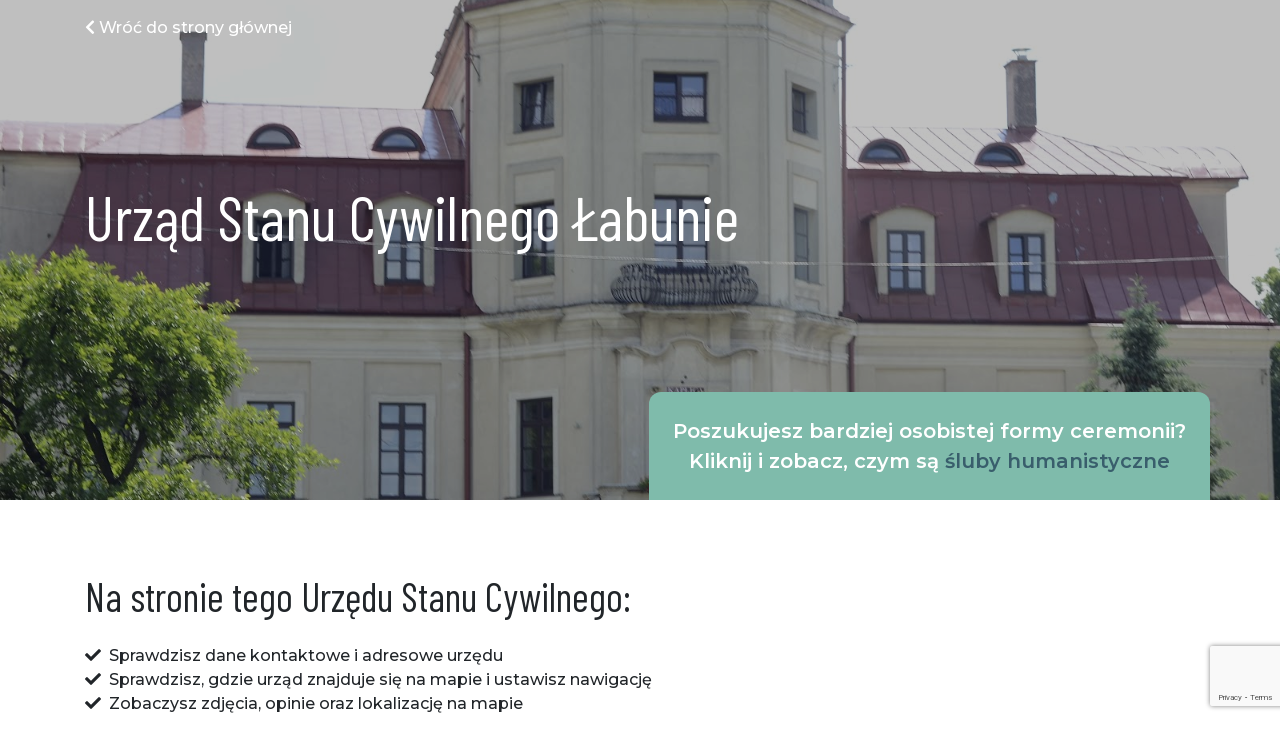

--- FILE ---
content_type: text/html; charset=UTF-8
request_url: https://urzadstanucywilnego.pl/urzad-stanu-cywilnego-labunie
body_size: 4697
content:
<html lang="pl">
<head>
    <title>Urząd Stanu Cywilnego Łabunie - ślub</title>
        <meta name="description" content="Zobacz zdjęcia i opinie na temat: Urząd Stanu Cywilnego Łabunie. Dowiedz się, jak wygląda rezerwacja terminu ślubu cywilnego 💍"/>
            <link rel="canonical" href="https://urzadstanucywilnego.pl/urzad-stanu-cywilnego-labunie">
        <meta http-equiv="Content-Type" content="text/html; charset=UTF-8"/>
    <meta name="viewport" content="width=device-width, initial-scale=1.0">
    <base href="https://urzadstanucywilnego.pl/"/>
    <link rel="shortcut icon" href="styles/gfx/favicon.ico"/>
    <link rel="preconnect" href="https://fonts.googleapis.com">
    <link rel="preconnect" href="https://fonts.gstatic.com" crossorigin>
    <link href="https://fonts.googleapis.com/css2?family=Barlow+Condensed:wght@300;400&display=swap" rel="stylesheet">
    <link href="https://fonts.googleapis.com/css2?family=Montserrat:wght@500;600;700&display=swap" rel="stylesheet">
    <link rel="stylesheet" href="styles/dist/main.css?1666775700"/>
    <!-- favicon -->
    <link rel="apple-touch-icon" sizes="57x57" href="styles/gfx/favicon/apple-icon-57x57.png">
    <link rel="apple-touch-icon" sizes="60x60" href="styles/gfx/favicon/apple-icon-60x60.png">
    <link rel="apple-touch-icon" sizes="72x72" href="styles/gfx/favicon/apple-icon-72x72.png">
    <link rel="apple-touch-icon" sizes="76x76" href="styles/gfx/favicon/apple-icon-76x76.png">
    <link rel="apple-touch-icon" sizes="114x114" href="styles/gfx/favicon/apple-icon-114x114.png">
    <link rel="apple-touch-icon" sizes="120x120" href="styles/gfx/favicon/apple-icon-120x120.png">
    <link rel="apple-touch-icon" sizes="144x144" href="styles/gfx/favicon/apple-icon-144x144.png">
    <link rel="apple-touch-icon" sizes="152x152" href="styles/gfx/favicon/apple-icon-152x152.png">
    <link rel="apple-touch-icon" sizes="180x180" href="styles/gfx/favicon/apple-icon-180x180.png">
    <link rel="icon" type="image/png" sizes="192x192"  href="styles/gfx/favicon/android-icon-192x192.png">
    <link rel="icon" type="image/png" sizes="32x32" href="styles/gfx/favicon/favicon-32x32.png">
    <link rel="icon" type="image/png" sizes="96x96" href="styles/gfx/favicon/favicon-96x96.png">
    <link rel="icon" type="image/png" sizes="16x16" href="styles/gfx/favicon/favicon-16x16.png">
    <link rel="manifest" href="styles/gfx/favicon/manifest.json">
    <meta name="msapplication-TileColor" content="#ffffff">
    <meta name="msapplication-TileImage" content="styles/gfx/favicon/ms-icon-144x144.png">
    <meta name="theme-color" content="#ffffff">
    <!-- Global site tag (gtag.js) - Google Analytics -->
    <script async src="https://www.googletagmanager.com/gtag/js?id=G-6CG407TD92" data-noparse></script>
        <script data-noparse>
        window.dataLayer = window.dataLayer || [];
        function gtag(){dataLayer.push(arguments);}
        gtag('js', new Date());

        gtag('config', 'G-6CG407TD92');
    </script>
    </head>
<body>

<!--suppress HtmlUnknownAttribute -->
<header class="office-page" style="background-image:
    url(/data/thumbs/60/32/5b/60325b8fa065da3ac5bc9adf906bfede)">
    <div class="cover"></div>
    <div class="container">
        <h1>Urząd Stanu Cywilnego Łabunie</h1>
        <div class="header-banner">
            Poszukujesz bardziej osobistej formy ceremonii?<br/>
            Kliknij i zobacz, czym są
            <a href="https://slub-humanistyczny.pl/" target="_blank">śluby humanistyczne</a>
        </div>
        <a href="/" class="go-home"><i class="fa fa-chevron-left"></i> Wróć do strony głównej</a>
    </div>
</header>
<section id="content" class="container pt-5" itemscope itemtype="https://schema.org/Organization">
    <article class="mt-4" itemprop="name" content="Urząd Stanu Cywilnego Łabunie">
        <h2 class="mb-4">Na stronie tego Urzędu Stanu Cywilnego:</h2>
        <ul class="mb-5 check-list">
            <li>Sprawdzisz dane kontaktowe i adresowe urzędu</li>
            <li>Sprawdzisz, gdzie urząd znajduje się na mapie i ustawisz nawigację</li>
            <li>Zobaczysz zdjęcia, opinie oraz lokalizację na mapie</li>
        </ul>
    </article>
        <meta itemprop="image" content="https://urzadstanucywilnego.pl/data/thumbs/60/32/5b/60325b8fa065da3ac5bc9adf906bfede">
            <span itemprop="aggregateRating" itemscope itemtype="https://schema.org/AggregateRating">
        <meta itemprop="ratingValue" content="4">
        <meta itemprop="worstRating" content="1">
        <meta itemprop="bestRating" content="5">
        <meta itemprop="ratingCount" content="4">
    </span>
        <div class="row office-address m-0">
        <article class="col-lg-6" itemprop="address" itemscope itemtype="https://schema.org/PostalAddress">
            <h2 class="text-uppercase">Dane adresowe</h2>
            <p>
                <i class="fa fa-fw fa-lg fa-road"></i>
                Ulica i numer: <span itemprop="streetAddress">Zamojska 50</span>
            </p>
            <p>
                <i class="fa fa-fw fa-lg fa-university"></i>
                Kod pocztowy: <span itemprop="postalCode">22-437</span>
            </p>
            <p>
                <i class="fa fa-fw fa-lg fa-building"></i>
                Miejscowość: <span itemprop="addressLocality">Łabunie</span>
            </p>
        </article>
        <article class="col-lg-6">
            <h2 class="text-uppercase">Dane kontaktowe</h2>
            <p>
                <i class="fa fa-fw fa-lg fa-phone"></i>
                Numer telefonu: <span itemprop="telephone">846-113-019</span>
            </p>
                        <p><i class="fa fa-fw fa-lg fa-envelope"></i>
                Adres e-mail: <span itemprop="email">usc@labunie.com.pl</span>
            </p>
        </article>
    </div>
    <aside class="card mt-5">
        <div class="card-body text-center">
            Szukasz innego urzędu? Mamy bazę urzędów w całej Polsce!<br/>
            Wyszukaj urząd, który Cię interesuje w prosty sposób:<br/>
            <a href="/" class="btn btn-lg btn-outline-secondary text-uppercase mt-3">Wyszukiwarka urzędów</a>
        </div>
    </aside>
            <article class="mt-5">
        <h2 class="mb-4">Rezerwacja terminu ślubu cywilnego — Łabunie</h2>
        <p>
            Tutaj pojawia się bardzo ważna uwaga. Ślub może się odbyć dopiero po upływie miesiąca od rezerwacji terminu
            w urzędzie! Z ważnych powodów Kierownik Urzędu Stanu Cywilnego może skrócić ten termin. Nie powinniście
            jednak na to liczyć — żeby uniknąć stresu, lepiej dopełnić formalności wcześniej. Opłata skarbowa, którą
            musicie ponieść w tym przypadku, to 39 zł.
        </p>
    </article>
        <article class="mt-5">
        <h2 class="mb-4">Urząd Stanu Cywilnego Łabunie - zobacz na mapie</h2>
        <google-map place-id="ChIJgV4rqtpfI0cR09ugBzda-6g" lat="50.6542" lng="23.3674"></google-map>
        <div class="text-center mt-5">
            <a href="https://www.google.com/maps/search/?api=1&query=Urz%C4%85d+Stanu+Cywilnego+%C5%81abunie&query_place_id=ChIJgV4rqtpfI0cR09ugBzda-6g"
               target="_blank" class="btn btn-lg btn-outline-secondary text-uppercase">Nawiguj do tego urzędu</a>
            <p class="h4 my-4" style="font-size: 2rem">To nie jest urząd, którego szukasz? Spróbuj tutaj:</p>
            <a href="/" class="btn btn-lg btn-outline-secondary text-uppercase">Wyszukiwarka urzędów</a>
        </div>
    </article>
    <article class="mt-5">
        <h2 class="mb-4">Ile kosztuje ślub cywilny - Łabunie</h2>
        <p>
            Koszt ślubu cywilnego jest taki sam, niezależnie od konkretnego, wybranego przez Was USC. Może się jednak
            znacznie wahać ze względu na opcję, którą wybierzecie — ślubu w urzędzie czy w plenerze, poza urzędem.
            Poniżej przedstawiamy wszystkie opłaty i porównanie kosztów ceremonii cywilnej w plenerze oraz ślubu
            humanistycznego, który może również zostać połączony z urzędowym:
        </p>
        <div class="table-responsive">
            <table class="table">
                <thead>
                    <tr>
                        <td style="width: 285px"></td>
                        <td style="width: 410px">
                            <img src="/styles/gfx/slub-cywilny-thumbnail.png" alt="Ślub Cywilny"/>
                        </td>
                        <td style="width: 410px">
                            <img src="/styles/gfx/slub-humanistyczny-thumbnail.png" alt="Ślub Humanistyczny"/>
                        </td>
                    </tr>
                    <tr>
                        <th style="width: 285px"></th>
                        <th style="width: 410px" class="h4">Ślub cywilny</th>
                        <th style="width: 410px" class="h4">Ślub humanistyczny</th>
                    </tr>
                </thead>
                <tbody>
                    <tr>
                        <td>Opłata skarbowa za sporządzenie aktu małżeństwa</td>
                        <td>84 zł</td>
                        <td>84 zł<br/>(jeśli chcecie sformalizować<br/>związek w urzędzie)</td>
                    </tr>
                    <tr>
                        <td>Opłata dodatkowa za przeprowadzenie<br/>ślubu poza urzędem</td>
                        <td>1000 zł</td>
                        <td>x</td>
                    </tr>
                    <tr>
                        <td>Koszt ślubu<br/>humanistycznego</td>
                        <td>x</td>
                        <td>od 2400 zł</td>
                    </tr>
                    <tr>
                        <td>Łączny koszt</td>
                        <td>1084 zł</td>
                        <td>od 2400 zł</td>
                    </tr>
                    <tr>
                        <td>Informacje</td>
                        <td>Całkowity koszt ślubu cywilnego wynosi zatem 84 zł — w przypadku ślubu w USC lub 1084 zł — w
                            przypadku ślubu poza urzędem stanu cywilnego. Opłaty trzeba uregulować kartą płatniczą lub
                            przelewem na rachunek miasta/miejscowości — wtedy należy okazać potwierdzenie wpłaty.
                        </td>
                        <td>Koszt ślubu humanistycznego wraz ze ślubem cywilnym to zatem już od 2484 zł. W przypadku
                            problemów z formalnościami lub po prostu potrzeby bardziej osobistej, emocjonalnej
                            ceremonii,
                            możecie zaprosić Gości na ślub humanistyczny, prowadzony przez specjalistyczną firmę. Wtedy
                            wystarczy, że zawrzecie ślub cywilny przed lub po ceremonii tylko w obecności świadków i
                            dopełnicie w ten sposób formalności. Jeśli urzędnik wyrazi zgodę, obie ceremonie można też
                            połączyć.
                        </td>
                    </tr>
                </tbody>
            </table>
        </div>
    </article>
    <article class="mt-5">
        <h2 class="mb-4">Dowiedz się więcej: <a href="https://slub-humanistyczny.pl/">Ślub Humanistyczny</a></h2>
    </article>
    <article class="mt-5">
        <div class="row humanist-wedding">
            <div class="col-lg-5">
                <img src="/styles/gfx/pexels-minan1398-752842.jpg"/>
            </div>
            <div class="col-lg d-flex flex-column justify-content-center">
                <h3 class="text-uppercase mb-4">Twój ślub bez ograniczeń!<br/>Co to jest Ślub Humanistyczny?</h3>
                <p>
                    Pamiętaj, że w razie jakichkolwiek problemów związanych z formalnościami (dokumenty z ambasady, brak
                    terminu, problem z miejscem plenerowym), zawsze możecie zaprosić gości na <strong>ślub
                    humanistyczny, czyli osobistą, emocjonalną ceremonię</strong>, która może odbyć się w dowolnym
                    miejscu.
                </p>
                <p>
                    <strong>Potem ślub cywilny zawrzecie tylko w obecności świadków w dogodnym terminie,</strong> żeby
                    prawnie przypieczętować Wasz związek.
                </p>
            </div>
        </div>
    </article>
    <aside class="my-5">
        <a href="/" class="go-home"><i class="fa fa-chevron-left"></i> Wróć do strony głównej</a>
    </aside>
</section>

<footer>
    <div class="cover">
        <div class="container text-center">
            <p class="h1">Wyszukiwarka Urzędów Stanu Cywilnego </p>
            <p class="sub-text">Znamy urzędy w całej Polsce!</p>
            <div class="row mt-lg-5 pt-3 footer-links">
                                <div class="col-lg-4">
                    <a href="/urzad-stanu-cywilnego-cisna" title="Urząd Stanu Cywilnego Cisna">
                        Urząd Stanu Cywilnego Cisna                    </a>
                </div>
                                <div class="col-lg-4">
                    <a href="/urzad-stanu-cywilnego-miechow" title="Urząd Stanu Cywilnego Miechów">
                        Urząd Stanu Cywilnego Miechów                    </a>
                </div>
                                <div class="col-lg-4">
                    <a href="/urzad-stanu-cywilnego-laziska" title="Urząd Stanu Cywilnego Łaziska">
                        Urząd Stanu Cywilnego Łaziska                    </a>
                </div>
                                <div class="col-lg-4">
                    <a href="/urzad-stanu-cywilnego-wlodowice" title="Urząd Stanu Cywilnego Włodowice">
                        Urząd Stanu Cywilnego Włodowice                    </a>
                </div>
                                <div class="col-lg-4">
                    <a href="/urzad-stanu-cywilnego-starcza" title="Urząd Stanu Cywilnego Starcza">
                        Urząd Stanu Cywilnego Starcza                    </a>
                </div>
                                <div class="col-lg-4">
                    <a href="/urzad-stanu-cywilnego-mogilany" title="Urząd Stanu Cywilnego Mogilany">
                        Urząd Stanu Cywilnego Mogilany                    </a>
                </div>
                                <div class="col-lg-4">
                    <a href="/urzad-stanu-cywilnego-ketrzyn" title="Urząd Stanu Cywilnego Kętrzyn">
                        Urząd Stanu Cywilnego Kętrzyn                    </a>
                </div>
                                <div class="col-lg-4">
                    <a href="/urzad-stanu-cywilnego-sosno" title="Urząd Stanu Cywilnego Sośno">
                        Urząd Stanu Cywilnego Sośno                    </a>
                </div>
                                <div class="col-lg-4">
                    <a href="/urzad-stanu-cywilnego-piensk" title="Urząd Stanu Cywilnego Pieńsk">
                        Urząd Stanu Cywilnego Pieńsk                    </a>
                </div>
                                <div class="col-lg-4">
                    <a href="/urzad-stanu-cywilnego-dragacz" title="Urząd Stanu Cywilnego Dragacz">
                        Urząd Stanu Cywilnego Dragacz                    </a>
                </div>
                                <div class="col-lg-4">
                    <a href="/urzad-stanu-cywilnego-babimost" title="Urząd Stanu Cywilnego Babimost">
                        Urząd Stanu Cywilnego Babimost                    </a>
                </div>
                                <div class="col-lg-4">
                    <a href="/urzad-stanu-cywilnego-linia" title="Urząd Stanu Cywilnego Linia">
                        Urząd Stanu Cywilnego Linia                    </a>
                </div>
                            </div>
        </div>
    </div>
    <p class="copyright">Wszelkie prawa zastrzeżone © 2021, realizacja Mateusz Rohde</p>
    <p class="position-absolute m-0 footer-links" style="bottom: 0; left: 1rem; font-size: .8rem; color: #ccc;">Zobacz też: <a href="https://bcontent.pl/" class="d-inline">BeContent - agencja SEO</a>, <a href="https://hortamed.eu/" class="d-inline">Horta-Med - kosmetyki naturalne</a></p>
</footer>

<script type="text/javascript" src="styles/dist/bundle.js?1666775700"></script>
<script type="text/javascript">
    angular.module('app').constant('OFFICE_URL', 'urzad-stanu-cywilnego');
</script>
<script type="text/javascript">angular.module('app').constant('GOOGLE_RECAPTCHA_SITE_KEY', '6LcsuYQcAAAAADltIY4HonZvWwFb3Ma7iA9lWbfb').constant('GOOGLE_MAPS_API_KEY', 'AIzaSyBWIyaMZO_p2shNco7yh9l3JAh0CWdzeS4');</script>
<script src="https://www.google.com/recaptcha/api.js?render=6LcsuYQcAAAAADltIY4HonZvWwFb3Ma7iA9lWbfb"></script></body>
</html>




--- FILE ---
content_type: text/html; charset=utf-8
request_url: https://www.google.com/recaptcha/api2/anchor?ar=1&k=6LcsuYQcAAAAADltIY4HonZvWwFb3Ma7iA9lWbfb&co=aHR0cHM6Ly91cnphZHN0YW51Y3l3aWxuZWdvLnBsOjQ0Mw..&hl=en&v=N67nZn4AqZkNcbeMu4prBgzg&size=invisible&anchor-ms=20000&execute-ms=30000&cb=qjvk3dwakce9
body_size: 48570
content:
<!DOCTYPE HTML><html dir="ltr" lang="en"><head><meta http-equiv="Content-Type" content="text/html; charset=UTF-8">
<meta http-equiv="X-UA-Compatible" content="IE=edge">
<title>reCAPTCHA</title>
<style type="text/css">
/* cyrillic-ext */
@font-face {
  font-family: 'Roboto';
  font-style: normal;
  font-weight: 400;
  font-stretch: 100%;
  src: url(//fonts.gstatic.com/s/roboto/v48/KFO7CnqEu92Fr1ME7kSn66aGLdTylUAMa3GUBHMdazTgWw.woff2) format('woff2');
  unicode-range: U+0460-052F, U+1C80-1C8A, U+20B4, U+2DE0-2DFF, U+A640-A69F, U+FE2E-FE2F;
}
/* cyrillic */
@font-face {
  font-family: 'Roboto';
  font-style: normal;
  font-weight: 400;
  font-stretch: 100%;
  src: url(//fonts.gstatic.com/s/roboto/v48/KFO7CnqEu92Fr1ME7kSn66aGLdTylUAMa3iUBHMdazTgWw.woff2) format('woff2');
  unicode-range: U+0301, U+0400-045F, U+0490-0491, U+04B0-04B1, U+2116;
}
/* greek-ext */
@font-face {
  font-family: 'Roboto';
  font-style: normal;
  font-weight: 400;
  font-stretch: 100%;
  src: url(//fonts.gstatic.com/s/roboto/v48/KFO7CnqEu92Fr1ME7kSn66aGLdTylUAMa3CUBHMdazTgWw.woff2) format('woff2');
  unicode-range: U+1F00-1FFF;
}
/* greek */
@font-face {
  font-family: 'Roboto';
  font-style: normal;
  font-weight: 400;
  font-stretch: 100%;
  src: url(//fonts.gstatic.com/s/roboto/v48/KFO7CnqEu92Fr1ME7kSn66aGLdTylUAMa3-UBHMdazTgWw.woff2) format('woff2');
  unicode-range: U+0370-0377, U+037A-037F, U+0384-038A, U+038C, U+038E-03A1, U+03A3-03FF;
}
/* math */
@font-face {
  font-family: 'Roboto';
  font-style: normal;
  font-weight: 400;
  font-stretch: 100%;
  src: url(//fonts.gstatic.com/s/roboto/v48/KFO7CnqEu92Fr1ME7kSn66aGLdTylUAMawCUBHMdazTgWw.woff2) format('woff2');
  unicode-range: U+0302-0303, U+0305, U+0307-0308, U+0310, U+0312, U+0315, U+031A, U+0326-0327, U+032C, U+032F-0330, U+0332-0333, U+0338, U+033A, U+0346, U+034D, U+0391-03A1, U+03A3-03A9, U+03B1-03C9, U+03D1, U+03D5-03D6, U+03F0-03F1, U+03F4-03F5, U+2016-2017, U+2034-2038, U+203C, U+2040, U+2043, U+2047, U+2050, U+2057, U+205F, U+2070-2071, U+2074-208E, U+2090-209C, U+20D0-20DC, U+20E1, U+20E5-20EF, U+2100-2112, U+2114-2115, U+2117-2121, U+2123-214F, U+2190, U+2192, U+2194-21AE, U+21B0-21E5, U+21F1-21F2, U+21F4-2211, U+2213-2214, U+2216-22FF, U+2308-230B, U+2310, U+2319, U+231C-2321, U+2336-237A, U+237C, U+2395, U+239B-23B7, U+23D0, U+23DC-23E1, U+2474-2475, U+25AF, U+25B3, U+25B7, U+25BD, U+25C1, U+25CA, U+25CC, U+25FB, U+266D-266F, U+27C0-27FF, U+2900-2AFF, U+2B0E-2B11, U+2B30-2B4C, U+2BFE, U+3030, U+FF5B, U+FF5D, U+1D400-1D7FF, U+1EE00-1EEFF;
}
/* symbols */
@font-face {
  font-family: 'Roboto';
  font-style: normal;
  font-weight: 400;
  font-stretch: 100%;
  src: url(//fonts.gstatic.com/s/roboto/v48/KFO7CnqEu92Fr1ME7kSn66aGLdTylUAMaxKUBHMdazTgWw.woff2) format('woff2');
  unicode-range: U+0001-000C, U+000E-001F, U+007F-009F, U+20DD-20E0, U+20E2-20E4, U+2150-218F, U+2190, U+2192, U+2194-2199, U+21AF, U+21E6-21F0, U+21F3, U+2218-2219, U+2299, U+22C4-22C6, U+2300-243F, U+2440-244A, U+2460-24FF, U+25A0-27BF, U+2800-28FF, U+2921-2922, U+2981, U+29BF, U+29EB, U+2B00-2BFF, U+4DC0-4DFF, U+FFF9-FFFB, U+10140-1018E, U+10190-1019C, U+101A0, U+101D0-101FD, U+102E0-102FB, U+10E60-10E7E, U+1D2C0-1D2D3, U+1D2E0-1D37F, U+1F000-1F0FF, U+1F100-1F1AD, U+1F1E6-1F1FF, U+1F30D-1F30F, U+1F315, U+1F31C, U+1F31E, U+1F320-1F32C, U+1F336, U+1F378, U+1F37D, U+1F382, U+1F393-1F39F, U+1F3A7-1F3A8, U+1F3AC-1F3AF, U+1F3C2, U+1F3C4-1F3C6, U+1F3CA-1F3CE, U+1F3D4-1F3E0, U+1F3ED, U+1F3F1-1F3F3, U+1F3F5-1F3F7, U+1F408, U+1F415, U+1F41F, U+1F426, U+1F43F, U+1F441-1F442, U+1F444, U+1F446-1F449, U+1F44C-1F44E, U+1F453, U+1F46A, U+1F47D, U+1F4A3, U+1F4B0, U+1F4B3, U+1F4B9, U+1F4BB, U+1F4BF, U+1F4C8-1F4CB, U+1F4D6, U+1F4DA, U+1F4DF, U+1F4E3-1F4E6, U+1F4EA-1F4ED, U+1F4F7, U+1F4F9-1F4FB, U+1F4FD-1F4FE, U+1F503, U+1F507-1F50B, U+1F50D, U+1F512-1F513, U+1F53E-1F54A, U+1F54F-1F5FA, U+1F610, U+1F650-1F67F, U+1F687, U+1F68D, U+1F691, U+1F694, U+1F698, U+1F6AD, U+1F6B2, U+1F6B9-1F6BA, U+1F6BC, U+1F6C6-1F6CF, U+1F6D3-1F6D7, U+1F6E0-1F6EA, U+1F6F0-1F6F3, U+1F6F7-1F6FC, U+1F700-1F7FF, U+1F800-1F80B, U+1F810-1F847, U+1F850-1F859, U+1F860-1F887, U+1F890-1F8AD, U+1F8B0-1F8BB, U+1F8C0-1F8C1, U+1F900-1F90B, U+1F93B, U+1F946, U+1F984, U+1F996, U+1F9E9, U+1FA00-1FA6F, U+1FA70-1FA7C, U+1FA80-1FA89, U+1FA8F-1FAC6, U+1FACE-1FADC, U+1FADF-1FAE9, U+1FAF0-1FAF8, U+1FB00-1FBFF;
}
/* vietnamese */
@font-face {
  font-family: 'Roboto';
  font-style: normal;
  font-weight: 400;
  font-stretch: 100%;
  src: url(//fonts.gstatic.com/s/roboto/v48/KFO7CnqEu92Fr1ME7kSn66aGLdTylUAMa3OUBHMdazTgWw.woff2) format('woff2');
  unicode-range: U+0102-0103, U+0110-0111, U+0128-0129, U+0168-0169, U+01A0-01A1, U+01AF-01B0, U+0300-0301, U+0303-0304, U+0308-0309, U+0323, U+0329, U+1EA0-1EF9, U+20AB;
}
/* latin-ext */
@font-face {
  font-family: 'Roboto';
  font-style: normal;
  font-weight: 400;
  font-stretch: 100%;
  src: url(//fonts.gstatic.com/s/roboto/v48/KFO7CnqEu92Fr1ME7kSn66aGLdTylUAMa3KUBHMdazTgWw.woff2) format('woff2');
  unicode-range: U+0100-02BA, U+02BD-02C5, U+02C7-02CC, U+02CE-02D7, U+02DD-02FF, U+0304, U+0308, U+0329, U+1D00-1DBF, U+1E00-1E9F, U+1EF2-1EFF, U+2020, U+20A0-20AB, U+20AD-20C0, U+2113, U+2C60-2C7F, U+A720-A7FF;
}
/* latin */
@font-face {
  font-family: 'Roboto';
  font-style: normal;
  font-weight: 400;
  font-stretch: 100%;
  src: url(//fonts.gstatic.com/s/roboto/v48/KFO7CnqEu92Fr1ME7kSn66aGLdTylUAMa3yUBHMdazQ.woff2) format('woff2');
  unicode-range: U+0000-00FF, U+0131, U+0152-0153, U+02BB-02BC, U+02C6, U+02DA, U+02DC, U+0304, U+0308, U+0329, U+2000-206F, U+20AC, U+2122, U+2191, U+2193, U+2212, U+2215, U+FEFF, U+FFFD;
}
/* cyrillic-ext */
@font-face {
  font-family: 'Roboto';
  font-style: normal;
  font-weight: 500;
  font-stretch: 100%;
  src: url(//fonts.gstatic.com/s/roboto/v48/KFO7CnqEu92Fr1ME7kSn66aGLdTylUAMa3GUBHMdazTgWw.woff2) format('woff2');
  unicode-range: U+0460-052F, U+1C80-1C8A, U+20B4, U+2DE0-2DFF, U+A640-A69F, U+FE2E-FE2F;
}
/* cyrillic */
@font-face {
  font-family: 'Roboto';
  font-style: normal;
  font-weight: 500;
  font-stretch: 100%;
  src: url(//fonts.gstatic.com/s/roboto/v48/KFO7CnqEu92Fr1ME7kSn66aGLdTylUAMa3iUBHMdazTgWw.woff2) format('woff2');
  unicode-range: U+0301, U+0400-045F, U+0490-0491, U+04B0-04B1, U+2116;
}
/* greek-ext */
@font-face {
  font-family: 'Roboto';
  font-style: normal;
  font-weight: 500;
  font-stretch: 100%;
  src: url(//fonts.gstatic.com/s/roboto/v48/KFO7CnqEu92Fr1ME7kSn66aGLdTylUAMa3CUBHMdazTgWw.woff2) format('woff2');
  unicode-range: U+1F00-1FFF;
}
/* greek */
@font-face {
  font-family: 'Roboto';
  font-style: normal;
  font-weight: 500;
  font-stretch: 100%;
  src: url(//fonts.gstatic.com/s/roboto/v48/KFO7CnqEu92Fr1ME7kSn66aGLdTylUAMa3-UBHMdazTgWw.woff2) format('woff2');
  unicode-range: U+0370-0377, U+037A-037F, U+0384-038A, U+038C, U+038E-03A1, U+03A3-03FF;
}
/* math */
@font-face {
  font-family: 'Roboto';
  font-style: normal;
  font-weight: 500;
  font-stretch: 100%;
  src: url(//fonts.gstatic.com/s/roboto/v48/KFO7CnqEu92Fr1ME7kSn66aGLdTylUAMawCUBHMdazTgWw.woff2) format('woff2');
  unicode-range: U+0302-0303, U+0305, U+0307-0308, U+0310, U+0312, U+0315, U+031A, U+0326-0327, U+032C, U+032F-0330, U+0332-0333, U+0338, U+033A, U+0346, U+034D, U+0391-03A1, U+03A3-03A9, U+03B1-03C9, U+03D1, U+03D5-03D6, U+03F0-03F1, U+03F4-03F5, U+2016-2017, U+2034-2038, U+203C, U+2040, U+2043, U+2047, U+2050, U+2057, U+205F, U+2070-2071, U+2074-208E, U+2090-209C, U+20D0-20DC, U+20E1, U+20E5-20EF, U+2100-2112, U+2114-2115, U+2117-2121, U+2123-214F, U+2190, U+2192, U+2194-21AE, U+21B0-21E5, U+21F1-21F2, U+21F4-2211, U+2213-2214, U+2216-22FF, U+2308-230B, U+2310, U+2319, U+231C-2321, U+2336-237A, U+237C, U+2395, U+239B-23B7, U+23D0, U+23DC-23E1, U+2474-2475, U+25AF, U+25B3, U+25B7, U+25BD, U+25C1, U+25CA, U+25CC, U+25FB, U+266D-266F, U+27C0-27FF, U+2900-2AFF, U+2B0E-2B11, U+2B30-2B4C, U+2BFE, U+3030, U+FF5B, U+FF5D, U+1D400-1D7FF, U+1EE00-1EEFF;
}
/* symbols */
@font-face {
  font-family: 'Roboto';
  font-style: normal;
  font-weight: 500;
  font-stretch: 100%;
  src: url(//fonts.gstatic.com/s/roboto/v48/KFO7CnqEu92Fr1ME7kSn66aGLdTylUAMaxKUBHMdazTgWw.woff2) format('woff2');
  unicode-range: U+0001-000C, U+000E-001F, U+007F-009F, U+20DD-20E0, U+20E2-20E4, U+2150-218F, U+2190, U+2192, U+2194-2199, U+21AF, U+21E6-21F0, U+21F3, U+2218-2219, U+2299, U+22C4-22C6, U+2300-243F, U+2440-244A, U+2460-24FF, U+25A0-27BF, U+2800-28FF, U+2921-2922, U+2981, U+29BF, U+29EB, U+2B00-2BFF, U+4DC0-4DFF, U+FFF9-FFFB, U+10140-1018E, U+10190-1019C, U+101A0, U+101D0-101FD, U+102E0-102FB, U+10E60-10E7E, U+1D2C0-1D2D3, U+1D2E0-1D37F, U+1F000-1F0FF, U+1F100-1F1AD, U+1F1E6-1F1FF, U+1F30D-1F30F, U+1F315, U+1F31C, U+1F31E, U+1F320-1F32C, U+1F336, U+1F378, U+1F37D, U+1F382, U+1F393-1F39F, U+1F3A7-1F3A8, U+1F3AC-1F3AF, U+1F3C2, U+1F3C4-1F3C6, U+1F3CA-1F3CE, U+1F3D4-1F3E0, U+1F3ED, U+1F3F1-1F3F3, U+1F3F5-1F3F7, U+1F408, U+1F415, U+1F41F, U+1F426, U+1F43F, U+1F441-1F442, U+1F444, U+1F446-1F449, U+1F44C-1F44E, U+1F453, U+1F46A, U+1F47D, U+1F4A3, U+1F4B0, U+1F4B3, U+1F4B9, U+1F4BB, U+1F4BF, U+1F4C8-1F4CB, U+1F4D6, U+1F4DA, U+1F4DF, U+1F4E3-1F4E6, U+1F4EA-1F4ED, U+1F4F7, U+1F4F9-1F4FB, U+1F4FD-1F4FE, U+1F503, U+1F507-1F50B, U+1F50D, U+1F512-1F513, U+1F53E-1F54A, U+1F54F-1F5FA, U+1F610, U+1F650-1F67F, U+1F687, U+1F68D, U+1F691, U+1F694, U+1F698, U+1F6AD, U+1F6B2, U+1F6B9-1F6BA, U+1F6BC, U+1F6C6-1F6CF, U+1F6D3-1F6D7, U+1F6E0-1F6EA, U+1F6F0-1F6F3, U+1F6F7-1F6FC, U+1F700-1F7FF, U+1F800-1F80B, U+1F810-1F847, U+1F850-1F859, U+1F860-1F887, U+1F890-1F8AD, U+1F8B0-1F8BB, U+1F8C0-1F8C1, U+1F900-1F90B, U+1F93B, U+1F946, U+1F984, U+1F996, U+1F9E9, U+1FA00-1FA6F, U+1FA70-1FA7C, U+1FA80-1FA89, U+1FA8F-1FAC6, U+1FACE-1FADC, U+1FADF-1FAE9, U+1FAF0-1FAF8, U+1FB00-1FBFF;
}
/* vietnamese */
@font-face {
  font-family: 'Roboto';
  font-style: normal;
  font-weight: 500;
  font-stretch: 100%;
  src: url(//fonts.gstatic.com/s/roboto/v48/KFO7CnqEu92Fr1ME7kSn66aGLdTylUAMa3OUBHMdazTgWw.woff2) format('woff2');
  unicode-range: U+0102-0103, U+0110-0111, U+0128-0129, U+0168-0169, U+01A0-01A1, U+01AF-01B0, U+0300-0301, U+0303-0304, U+0308-0309, U+0323, U+0329, U+1EA0-1EF9, U+20AB;
}
/* latin-ext */
@font-face {
  font-family: 'Roboto';
  font-style: normal;
  font-weight: 500;
  font-stretch: 100%;
  src: url(//fonts.gstatic.com/s/roboto/v48/KFO7CnqEu92Fr1ME7kSn66aGLdTylUAMa3KUBHMdazTgWw.woff2) format('woff2');
  unicode-range: U+0100-02BA, U+02BD-02C5, U+02C7-02CC, U+02CE-02D7, U+02DD-02FF, U+0304, U+0308, U+0329, U+1D00-1DBF, U+1E00-1E9F, U+1EF2-1EFF, U+2020, U+20A0-20AB, U+20AD-20C0, U+2113, U+2C60-2C7F, U+A720-A7FF;
}
/* latin */
@font-face {
  font-family: 'Roboto';
  font-style: normal;
  font-weight: 500;
  font-stretch: 100%;
  src: url(//fonts.gstatic.com/s/roboto/v48/KFO7CnqEu92Fr1ME7kSn66aGLdTylUAMa3yUBHMdazQ.woff2) format('woff2');
  unicode-range: U+0000-00FF, U+0131, U+0152-0153, U+02BB-02BC, U+02C6, U+02DA, U+02DC, U+0304, U+0308, U+0329, U+2000-206F, U+20AC, U+2122, U+2191, U+2193, U+2212, U+2215, U+FEFF, U+FFFD;
}
/* cyrillic-ext */
@font-face {
  font-family: 'Roboto';
  font-style: normal;
  font-weight: 900;
  font-stretch: 100%;
  src: url(//fonts.gstatic.com/s/roboto/v48/KFO7CnqEu92Fr1ME7kSn66aGLdTylUAMa3GUBHMdazTgWw.woff2) format('woff2');
  unicode-range: U+0460-052F, U+1C80-1C8A, U+20B4, U+2DE0-2DFF, U+A640-A69F, U+FE2E-FE2F;
}
/* cyrillic */
@font-face {
  font-family: 'Roboto';
  font-style: normal;
  font-weight: 900;
  font-stretch: 100%;
  src: url(//fonts.gstatic.com/s/roboto/v48/KFO7CnqEu92Fr1ME7kSn66aGLdTylUAMa3iUBHMdazTgWw.woff2) format('woff2');
  unicode-range: U+0301, U+0400-045F, U+0490-0491, U+04B0-04B1, U+2116;
}
/* greek-ext */
@font-face {
  font-family: 'Roboto';
  font-style: normal;
  font-weight: 900;
  font-stretch: 100%;
  src: url(//fonts.gstatic.com/s/roboto/v48/KFO7CnqEu92Fr1ME7kSn66aGLdTylUAMa3CUBHMdazTgWw.woff2) format('woff2');
  unicode-range: U+1F00-1FFF;
}
/* greek */
@font-face {
  font-family: 'Roboto';
  font-style: normal;
  font-weight: 900;
  font-stretch: 100%;
  src: url(//fonts.gstatic.com/s/roboto/v48/KFO7CnqEu92Fr1ME7kSn66aGLdTylUAMa3-UBHMdazTgWw.woff2) format('woff2');
  unicode-range: U+0370-0377, U+037A-037F, U+0384-038A, U+038C, U+038E-03A1, U+03A3-03FF;
}
/* math */
@font-face {
  font-family: 'Roboto';
  font-style: normal;
  font-weight: 900;
  font-stretch: 100%;
  src: url(//fonts.gstatic.com/s/roboto/v48/KFO7CnqEu92Fr1ME7kSn66aGLdTylUAMawCUBHMdazTgWw.woff2) format('woff2');
  unicode-range: U+0302-0303, U+0305, U+0307-0308, U+0310, U+0312, U+0315, U+031A, U+0326-0327, U+032C, U+032F-0330, U+0332-0333, U+0338, U+033A, U+0346, U+034D, U+0391-03A1, U+03A3-03A9, U+03B1-03C9, U+03D1, U+03D5-03D6, U+03F0-03F1, U+03F4-03F5, U+2016-2017, U+2034-2038, U+203C, U+2040, U+2043, U+2047, U+2050, U+2057, U+205F, U+2070-2071, U+2074-208E, U+2090-209C, U+20D0-20DC, U+20E1, U+20E5-20EF, U+2100-2112, U+2114-2115, U+2117-2121, U+2123-214F, U+2190, U+2192, U+2194-21AE, U+21B0-21E5, U+21F1-21F2, U+21F4-2211, U+2213-2214, U+2216-22FF, U+2308-230B, U+2310, U+2319, U+231C-2321, U+2336-237A, U+237C, U+2395, U+239B-23B7, U+23D0, U+23DC-23E1, U+2474-2475, U+25AF, U+25B3, U+25B7, U+25BD, U+25C1, U+25CA, U+25CC, U+25FB, U+266D-266F, U+27C0-27FF, U+2900-2AFF, U+2B0E-2B11, U+2B30-2B4C, U+2BFE, U+3030, U+FF5B, U+FF5D, U+1D400-1D7FF, U+1EE00-1EEFF;
}
/* symbols */
@font-face {
  font-family: 'Roboto';
  font-style: normal;
  font-weight: 900;
  font-stretch: 100%;
  src: url(//fonts.gstatic.com/s/roboto/v48/KFO7CnqEu92Fr1ME7kSn66aGLdTylUAMaxKUBHMdazTgWw.woff2) format('woff2');
  unicode-range: U+0001-000C, U+000E-001F, U+007F-009F, U+20DD-20E0, U+20E2-20E4, U+2150-218F, U+2190, U+2192, U+2194-2199, U+21AF, U+21E6-21F0, U+21F3, U+2218-2219, U+2299, U+22C4-22C6, U+2300-243F, U+2440-244A, U+2460-24FF, U+25A0-27BF, U+2800-28FF, U+2921-2922, U+2981, U+29BF, U+29EB, U+2B00-2BFF, U+4DC0-4DFF, U+FFF9-FFFB, U+10140-1018E, U+10190-1019C, U+101A0, U+101D0-101FD, U+102E0-102FB, U+10E60-10E7E, U+1D2C0-1D2D3, U+1D2E0-1D37F, U+1F000-1F0FF, U+1F100-1F1AD, U+1F1E6-1F1FF, U+1F30D-1F30F, U+1F315, U+1F31C, U+1F31E, U+1F320-1F32C, U+1F336, U+1F378, U+1F37D, U+1F382, U+1F393-1F39F, U+1F3A7-1F3A8, U+1F3AC-1F3AF, U+1F3C2, U+1F3C4-1F3C6, U+1F3CA-1F3CE, U+1F3D4-1F3E0, U+1F3ED, U+1F3F1-1F3F3, U+1F3F5-1F3F7, U+1F408, U+1F415, U+1F41F, U+1F426, U+1F43F, U+1F441-1F442, U+1F444, U+1F446-1F449, U+1F44C-1F44E, U+1F453, U+1F46A, U+1F47D, U+1F4A3, U+1F4B0, U+1F4B3, U+1F4B9, U+1F4BB, U+1F4BF, U+1F4C8-1F4CB, U+1F4D6, U+1F4DA, U+1F4DF, U+1F4E3-1F4E6, U+1F4EA-1F4ED, U+1F4F7, U+1F4F9-1F4FB, U+1F4FD-1F4FE, U+1F503, U+1F507-1F50B, U+1F50D, U+1F512-1F513, U+1F53E-1F54A, U+1F54F-1F5FA, U+1F610, U+1F650-1F67F, U+1F687, U+1F68D, U+1F691, U+1F694, U+1F698, U+1F6AD, U+1F6B2, U+1F6B9-1F6BA, U+1F6BC, U+1F6C6-1F6CF, U+1F6D3-1F6D7, U+1F6E0-1F6EA, U+1F6F0-1F6F3, U+1F6F7-1F6FC, U+1F700-1F7FF, U+1F800-1F80B, U+1F810-1F847, U+1F850-1F859, U+1F860-1F887, U+1F890-1F8AD, U+1F8B0-1F8BB, U+1F8C0-1F8C1, U+1F900-1F90B, U+1F93B, U+1F946, U+1F984, U+1F996, U+1F9E9, U+1FA00-1FA6F, U+1FA70-1FA7C, U+1FA80-1FA89, U+1FA8F-1FAC6, U+1FACE-1FADC, U+1FADF-1FAE9, U+1FAF0-1FAF8, U+1FB00-1FBFF;
}
/* vietnamese */
@font-face {
  font-family: 'Roboto';
  font-style: normal;
  font-weight: 900;
  font-stretch: 100%;
  src: url(//fonts.gstatic.com/s/roboto/v48/KFO7CnqEu92Fr1ME7kSn66aGLdTylUAMa3OUBHMdazTgWw.woff2) format('woff2');
  unicode-range: U+0102-0103, U+0110-0111, U+0128-0129, U+0168-0169, U+01A0-01A1, U+01AF-01B0, U+0300-0301, U+0303-0304, U+0308-0309, U+0323, U+0329, U+1EA0-1EF9, U+20AB;
}
/* latin-ext */
@font-face {
  font-family: 'Roboto';
  font-style: normal;
  font-weight: 900;
  font-stretch: 100%;
  src: url(//fonts.gstatic.com/s/roboto/v48/KFO7CnqEu92Fr1ME7kSn66aGLdTylUAMa3KUBHMdazTgWw.woff2) format('woff2');
  unicode-range: U+0100-02BA, U+02BD-02C5, U+02C7-02CC, U+02CE-02D7, U+02DD-02FF, U+0304, U+0308, U+0329, U+1D00-1DBF, U+1E00-1E9F, U+1EF2-1EFF, U+2020, U+20A0-20AB, U+20AD-20C0, U+2113, U+2C60-2C7F, U+A720-A7FF;
}
/* latin */
@font-face {
  font-family: 'Roboto';
  font-style: normal;
  font-weight: 900;
  font-stretch: 100%;
  src: url(//fonts.gstatic.com/s/roboto/v48/KFO7CnqEu92Fr1ME7kSn66aGLdTylUAMa3yUBHMdazQ.woff2) format('woff2');
  unicode-range: U+0000-00FF, U+0131, U+0152-0153, U+02BB-02BC, U+02C6, U+02DA, U+02DC, U+0304, U+0308, U+0329, U+2000-206F, U+20AC, U+2122, U+2191, U+2193, U+2212, U+2215, U+FEFF, U+FFFD;
}

</style>
<link rel="stylesheet" type="text/css" href="https://www.gstatic.com/recaptcha/releases/N67nZn4AqZkNcbeMu4prBgzg/styles__ltr.css">
<script nonce="FYik4625Yu8d4UbDDgJsxw" type="text/javascript">window['__recaptcha_api'] = 'https://www.google.com/recaptcha/api2/';</script>
<script type="text/javascript" src="https://www.gstatic.com/recaptcha/releases/N67nZn4AqZkNcbeMu4prBgzg/recaptcha__en.js" nonce="FYik4625Yu8d4UbDDgJsxw">
      
    </script></head>
<body><div id="rc-anchor-alert" class="rc-anchor-alert"></div>
<input type="hidden" id="recaptcha-token" value="[base64]">
<script type="text/javascript" nonce="FYik4625Yu8d4UbDDgJsxw">
      recaptcha.anchor.Main.init("[\x22ainput\x22,[\x22bgdata\x22,\x22\x22,\[base64]/[base64]/[base64]/[base64]/[base64]/[base64]/[base64]/[base64]/bmV3IFlbcV0oQVswXSk6aD09Mj9uZXcgWVtxXShBWzBdLEFbMV0pOmg9PTM/bmV3IFlbcV0oQVswXSxBWzFdLEFbMl0pOmg9PTQ/[base64]/aXcoSS5ILEkpOngoOCx0cnVlLEkpfSxFMj12LnJlcXVlc3RJZGxlQ2FsbGJhY2s/[base64]/[base64]/[base64]/[base64]\\u003d\x22,\[base64]\x22,\x22wrrDvMOZbylBwrw/woRWSMKSXMOpZsOieER1XsK/GSvDm8OtZ8K0fDplwo/DjMOSw7/Do8KsImUcw5YwNgXDoHfDp8OLA8KEwpTDhTvDp8OZw7V2w50twrxGwoVIw7DCggBDw50aShRkwpbDlcKKw6PCtcKpwrTDg8KKw60jWWgoX8KVw78vRFd6OipFOWbDhsKywoU4CsKrw48OQ8KEV2nCgwDDu8KawpHDp1Y/[base64]/DgcKywoXDu0/ConTDmMObORTDsD/CkMOHF2B2w51ew4HDs8O1w5RGEgXCqcOYFmtTDU8dP8OvwrtZwqR8IA5ww7dSwqTCvsOVw5XDt8OMwq9oZsKFw5RRw5/DtsOAw650R8OrSBbDvMOWwodKOsKBw6TCtcOKbcKXw4JMw6hdw71/woTDj8Knw546w4TCrEXDjkgCw5TDuk3ChwZ/[base64]/wq8AXcKGwr/Dj3R2wqEtEj8EMMOuXw7CokMEJMO5XMOow5LDiTfCknnDv3kQw5bCnnk8wpnCoD56CyPDpMOew68ew5NlGQPCkWJgwoXCrnYaFnzDl8Oiw5bDhj9wZ8Kaw5Ugw5/ChcKVwq/DgMOMMcKWwqgGKsOUecKYYMOkB2omwozCm8K5PsKAUwdPNsOwBDnDg8Ohw40vUynDk1nCtjbCpsOvw7HDtxnCshXCvcOWwqsFw5hBwrUywqLCpMKtwprCkSJVw7t3fn3DuMKBwp5lYG4ZdENnVG/DmsKwTSAvBRpAU8O1LsOcNcKlaR/ClMOzKwDDrcK1O8KTw7zDqgZ5MhcCwqgvV8OnwrzCsBl6AsKGXDDDjMOGwplFw70xAMOHAR/DuQbChi8Ww70rw6/Dj8KMw4XCoHwBLnhgQMOCJcOxO8Olw5XDizlAwpzClsOveREtZcOwTMO8wobDscOHGAfDpcKow6Agw5AXbzjDpMK1TFjCi0R1w63Cu8KGcsKhwrrCs20mw7fDp8KjLsKcBMOXwpgEBETDjD8dU0h+wo7CvRIVC8Kfw4zCgyjDgcOvwr0fOS/CnU3Cp8KkwrdeAmZGwr8kEGrCgynCnMOIfwAuwqzDjhgfX11XVRwXSz7DgBNGwoYSw5pNC8KowohITsOudMKYwqBZw70SeyVIw4fDt386w7gqL8Orw6MQwr/Dh3jCtzsveMOww68Vw6NhdcKRwq/DuQPDoSzDqcKsw4/DvWJ/GCtZwpnCrQYqw4PCqSHCsmPCvHUPwo1yQsKow78PwpNAw4whB8KZw6XCm8Kfw4V2YHbDqsOECRUuKsKpcsOkDC/DpsONGcKVEjJ0bMKef0/CtsOjw7fDgMOGIjLDpMOywpPDsMKeOB4gwpvCk33CrVoZw7kNLcKFw5Ebwp4mUsKiwrvCrhfCpSIwwonCkcKgNBfDocO3w6MVIsKHNBvCkhfCr8Ozw7/DuR7CvMK8ZlHDvTTDjzhtccKAw6c9w40Qw5sNwqlWwpoZS1BEG2RmVcK/w47Du8Oudg/DoD3CkMKnw58vwqbDjcKbdjrCmWMMdsOhBcKeHSzCqnk0OsO2cQ3CmWXCpA4twqA5TmjDkHBuwqkGGXrDmEfCtsKycjzCo3DDuE/CmsKfFVZUGEc4wqR6wrcRwqxbRQZBw63CisK3wqDDkzpRw6diwrXDmsKvw48Iw6zCiMOJWVhcwqgTNmsBwofCtil/YsKkw7fCuwlDM23ClW8yw4fCph84w4TCu8Kjag9gWRXDrAvCkxJJUDBAw60gwp04NcO4w47CicKNXVUfwo5dXxTCtMOhwrIwwrpiw53DmkPCksK1R0PCtjpxCsOHQB/DmQc2fsKuw7NlbWZ+dcKsw5NiBMOfPcOBNWt/C27CosK/TcOGbl/[base64]/MsOyw49Aw63DrSZXGxHDphPCgglCwqDDpTUSPBjDkMK2azpSw6xZbcKHMkjCnBFcEsOsw7N8w5nDvcKwSB/Du8K6wrpPIMO7Uk7DjxQ0wo57w7F7M0ctwpjDtMOnw5oWEkVKNAfCpcKRB8KWZsOSw4ZlEScpwrEzw53CuH4Bw5vDhsKDLMO7L8KGHMKWambCt1IoQ3jDqsKCwqNKN8OFw5bDhMKUQlDDigTDp8OKK8KjwqY2wrPCh8O1wrrDtMKnUMOOw6/Ckk8XfMOAwqnCpcO6CmfDjHkvNcOUB0dOw7bDoMOlcXzDiFgJUMOnwqNdflRwfRrDvcKAw65HbsKyK3HCnTPDusKfw6F9wowJwp7DpQnDjkpmw6TCkcKjwqEUP8KMa8ODJwTCkMKaBmwfwppiAlRgR0LCmcOmwq0Ncg9pTsOxw7bChXHChMOdwr5/[base64]/Cs8KDwphvNzrCvMO3wrrDmBvDoBXDkcOKDMO8wozDgn3Dl0nCs3PCsFwVwpk0csOYw5LCrcOUw4YXw4fDlMK9dkhQwqJqNcOLO3wdwq0iw7jDpHRWa23CpRzCqMKyw5xkUcOxwqw2w5skw6jCnsKBISpWwqbCsjItdMKmF8KHKsO/wrnDnFcIQsKUwrzClMOeE0FmwoPDpMKKwrtwbcOIw4fDqjUBSkLDpQvDn8O2w541w7jDgcKRwq/DrQvDsl7Co1DDisOawq9mw6R3eMKwwqxAQhsYWMKFDldDJsO3woxpw5HCjAHDkG/ClljCkMKwwp/CvTnCrMK6wqHCj1bDicOdwoPCpy8rw590w5J4w5MPInUKOMOSw6w3w6TDtcOLwpnDkMKGaxrCjMKZZjxyfcKUccO8csKbw5t8MsOMwo4bLT3DosKMwo7CqG9qwqbDlwLDp1vCjxgUJGxKw73DqXHCk8KhRsOmwpUIAcKqKMKOw4fCnlBQfmo/NMK2w7IFwptSwrBTw4rDtxzCtcOPw5csw5fCvH8cw5EBa8OIP3TCqcKzw5nDnCjDlsKnw7jChAB6wqU5wpAQwphuw60FJsOvDFvDtVXCpcOIJk/CnMKbwpzCiMO7Ow9yw7jDuT5uHCzCk0vDvFUDwqlJwo7Ck8OWPTdmwrgyZ8KUOCzDsDJvZ8KkwqPDp3jCqMOqwosnBBHDrF0qK0/DtXQGw6zCoW56w5rCg8KQU0vCtMKzw4vDkTIkLG8jwppfajnDgmYkwq/CisK1w5PDiknCs8OXbjPCjXLCvgpIOikvw7lSQcOlKsKDw4nDgSzDom3DjANvdGBFwpohGMKjwoppw7J6RFJaBsOxe1/DocO2U0BawoTDnWfCnGjDgjTDkF94Wmkuw7pSw77DgXHCpmfDtMKvwpUowr/[base64]/[base64]/[base64]/P8OAw5E+ElPDuzfCtsK/w6ALcsK5dMKxBXPDocKWwrJvwqnCkR/CoE7CjMKAwo9Pw5AVH8KKwpLDpsKEB8OjY8KqwonDuURdw5sPVUJ6w7Arw50+wrEJWRMPwrfCniErRMKQw4Nhw4HDlUHCkyJnMV/CnUTDhMKRwo4swpLCgjHCq8OYwobCj8OJXgFgwrbDrcOdTMOEw4vDtxnCmn/CtsKMw47CtsK5KmbDiEfCsUzDmMKIHcObRGhtV3lOwqXCjQcYw6DDmMKWRcOLw4XCtmdZw6hdY8Kzw7UzIAJmOQDCnWDCo11lb8OZw4hfEMOyw4QkBXvCj3FQw67CvsKIKMOadcK8A8OWwrDClMKNw6Vywp5uJ8OffEzDiW9Kw7vDvxvDqwsUw6BeA8O/[base64]/CusOsw51ewocVw7dZYFfClmfCvcKpwrAjwoICNV0ew6IkAsOwS8O0QcOowo9Ew57DpQFlw4/[base64]/DqTDCsSTDpcOUYm01UcOaYsKXS2AlIQBLwrTCjk5Ow7LClsK1wqgww5rCicKRw6gxL1AQB8Otw7XCvkxPRcOnXS1/[base64]/w5Y4w5gkBRlnLGLDrMKfw78me2rDlMKjY8KLw4jDpsObfsKUaR3Dt2fCuiIpwqHCk8OvdijCucOjZcKAwph5w4XDnBo7woZ+A2U7woDDpVPCtsOEIsObw4/DgMKSwrjCqgfDtMKnVcOzwqMSwqvDlsKtw43Cm8KuMMK9XGFRa8KcAxPDgx7DkcK6D8O7wp/Di8OCEFwswqfDlMKWwrImwqXDuinDicOywpDDqcOww4vDtMOpw6pkRjxLYFzDuWsvwrk3wpBQV1RSYw/Dr8KEw7vDpF/CisKmbAXCpQTChMKYA8KsDETCocObFsKcwoR2MUNfEMK/wpVQw7HCpDdUwrTCscO7EcKswqgnw6kYOsOAJwjCm8K2A8KxOAhBwpbCtsOvC8Khw7cBwq52aQRxw7nDpSUuMsKCOMKJVHUew6YuwrnDisOwKMKqw6MGN8K2LsKebmV/wqvCq8ODJMKfM8OTTMOoasOVRsKfGXQNGcKJwqkPw5nDn8KBw7xrZBzCtMOyw6DCri1yOQw+wqrCjnkPw5HDhHTDlsKGw7gCZCvCq8K4AxzDo8KERxTCtlTCkHNWLsKOw4fDmcO2woBbGcO5BsKvwplmw4HChD8GTcOXX8K+QAk/[base64]/CvQPCr8O4wqPDlE/[base64]/LHXCkSZjwplWw4UoBTEma8OmDcOkYcKxN8OFw4ZFw5fCjcOkI2DCpz5FwpQhFMKlworDtFZ8WUXCuBfCgmxUw7bCrTQibMKGNiDDnzLCuhoJPDPDicOjw7R1ScOpH8KcwoRVwpU1wq1jETp9w7jDh8KZwobDjnFKwp/DuXwHNx1cdMO+wqPCk07CqBs8wojDqjMUYVEMP8OLLy3CkMKAwpfDscKvR3nDrWFTFsKSwqE2WG3ClcK/woFQIHkxZcOsw6LDtQDDkMOfwqAkdRnCmG8Kw4hVwrhiIcOnM03Cq3fDnsOcwpMgw6t8Hw3Dl8KuPW/DvsK4w5/Ck8KgOThjDcKuwpjDhnwGeUg/wolOD3fDnkfCvj0ZfcO/w7kfw5vCvWvCr3jCvTvDkGfCkizDosOnVsKWOw0dw4wNKDVpw5d1w6EUPMKVGycVQEARLzMvwpDCnXnDkAbChsKCw78vwpUtw7PDhcOaw7pxSMO9wrHDjsOiOw/[base64]/DlsOLSl4mDcKsPkt7w4sNw7zDlsO5w4fCncKNV8KWfMKNDGvDn8OydMKmw77CmcKBHMOLwrTCtkTDm0DDpybDiAguKcKQE8OnKTXDpsOcOAIFw4XCmG/Cu08zwqjCvsK5w6Mmw6nClsO7IsKUPMK+J8OYwrwgAi7CoWpcfwDCp8ORdAM4FsKcwp1Owo44TMKhw6xow6gWwpZLQsOgGcKkw7xDERs9w5YpwpDDqsO6ZcOjMT/CkcOLw4F1wqXDncKbQMOYw4XDq8KqwrAAw7TCt8OdAVLDgkAGwoHDqMOBcUJjU8O2WH3Dn8K+w7tnw7PDs8KEwqM3woDDvDV8wrRtwpwRwqwJcQTCjTrCt0bDlA/CgcOQO2TCjmN3VsKaajXCvsOKw6kkXxQlTipSY8KUwqPCkcOCMSvDmTI9TFEPf2TDriBbRxthQwhUXsKKL0vDtMOoNsKCwoTDncK+IEQgTmbCicOHY8O7w7LDqUDCoBnDu8OUw5TDgyFKCcODwrjCkRXCrGnCv8KRw4LDhMOfdn91JWnDuVsOLWFZL8O+wq/CknJtSxV7VQvCuMKIaMOPWMOfdMKMIsOwwpFiNw7DrcOGOl7DpcKJwpsdLcOhw6JeworCpkJswonDrG0WEMO9ccORZ8ORRELCqnTDtz4AwoLDqQnClkUHM2PDgcKCH8O5XTXDgmdHOcKDwoh/LAXCkxFUw5NEw4XCg8Ovwop6aXrChzHCpCYEw4/DkW4/wqPDogxxwrHDjxo6w67CgHgcw6gxwoRZwqM7wohuw7YUB8KBwpjDj2PChMO8McKqYsKLwqPCijUlVCEeZMKww4vCnMO0PMKKwrVMwqAbbygVwoXDjGQewqTCsQJewqjCvlFwwoIHw7TDsCMbwrs/w6nChcKreFDDrCZWOsOgScK7w57CgcKXMVgbacOywr3ChifDjsOJw7LDvsK/JMK5M29HTAgqwp3DuF9kwpzDhMKIwo05wqoXwpbDsTrDhcOJBcKJwqVnKA88TMOawpUlw77Cr8OVwrBiIMKnO8OEGU7DksOQwq/DlyfCmsKDI8Kvf8OfBB1JfDkWwpFewoJgw4LDkyXChTgAMcOrOBbDqmoHRMODw5XCmkUwwrLCiB56fEjCgArDkzVQw6Q9F8OHdBNxw4omUBZpwrnClz/[base64]/[base64]/DhydiwozCiHjCqB7Dl8OPw7gsZ8KkeMK/FnHCtAghw4/[base64]/bVvCqMOmwpfCt1HDih/DkMOmIRJhwqQWw7oRRi4BXysmNx1cEsKjN8OaF8KHwqzCkzPCk8O4w7hFSjdtInnDjFB/[base64]/V2tjAARfw7NhZAXDriM1w57DvsOUZnIKMcKRC8KsSRBZw7DDukogakppNcK6w6rDuRw2w7FJw6ZiR2/DjAfDrsKBMMKuw4fDhcORw4PCgsODExzCtsKVFwfCgsOlw61xw5fDtcKxwqUjf8ODwpITwpUMwprCj3Q3w701ZcOBwr9WYcOFw5DDssOew7Iaw7vDncONbsOHw7YJwojDpgghPMKGw5Uyw7PDtV7CjXrDuC4Nwo9NSEzCpCnDiSAJw6HDmcOfYFlZw5pudU/DhsOHwpnCqSHDoGTDqQ3Cj8K2wqdlw49Pw5/CqirDusK/YMKYwoIYXHUTw4MZwq8NYkRKPsKnw6ZDworDnAMBwoXCq1zCk3HCmE9mw5bCosK+w53DtRYaw5dxw7loFcOAwoPChsOdwpnCpsKDc01bwpDCssKuLzjDjMOnwpE0w6DDpMK6w7JGa0/Dt8KPJhbCrcKPwq9ZdT15w4ZiL8ORw6XCkcOjIVsDwpQPcMOUwrx1JzlOw75Xek3Dt8KEOwHDnmUXfcOPwpfCs8Ozw5jDhMKow4haw6zDpcKnwrl3w5fDv8ONwoDClsOvWQ4qw4fCgMKiw6bDiCY3FChrw53DqcKMGjXDhE/DpsKyZV/CvsO7RMK5wqvCvcO/w4rChMKLwqFhw5Uvwotgw4LDpn/CvELDiVTDnMK5w5PCmC5WwqJlTcOgecK8H8Kpwq3Cv8KKKsK4wokrbWgjDMKVCsOmwqotwoNHW8KbwrAWcil5w491X8KZwrQ+w4fDjh9iYgTCpsOEwofChsOWXx3Cv8OuwqkVwr4Aw6pDCsOZQHJQDsODdsKIJ8O0IzPDr1Bmw67DplsQw4hnwp0sw4XCkBcNCMO/wp/DrlYDw5HCnVvCnMK8E2rDksOjNGRkfUFSI8KBwqPDi1jCp8Otwo3DkX/DnsKxSSPDnxZpwqJmwq1OwoLCkMKLwp0JGcKoXDjChz/CiD3CtDvDhXIbw4DDt8KIFgoyw7AcfsOdw5coZ8ORaztcbMOjcMODGcOsw4fCiVrCgX4LI8KkFi3CosKMwrjDoHhowq96PcO5OMOaw5LDqxl+w63DrWgJw7LCiMOhwp7CvMOFw67CmA3DrnV7w6/CklLCjsKWNhssw73DksK9GFTCj8KYw4U0AWnDmlrCm8Kuwo7CihE8wo3DrhzCosOpw48Kwpg6w43Duzs7NcKNw5zDqmAQNcOAZMKuPjDDl8KvRhHCrsKxw6spwqkqPlvCpsK+wqk9Z8OQwrgHS8OFUsOiHMOjOQBww7o3wrtgw7DDp2TDjxHCkMOdwr/Dv8K/OMKnw63CuzHDucOGX8OVfH8vGQgsIMKTwq3Dkh8vw5PCrXvCigvCqSt/[base64]/[base64]/DnnHDvWQKZVk8SQ/CoMKldkQLw6rCucKEwrt7PcOwwolXUzLDv2wEw6zCs8OCw5XDmVEbQxHClXB6w6oKNMOFw4LCqCXDj8Oyw6AFwqMJw5dow44ZwrbDvMOzw4vCq8OMN8K4w6hPw4zDpRkBasKgNsKOw6XDiMKGwofDnsKuecKXw6jDvSZCwqI/wrRdZzTDuXfDsiBPdBszw5NOGcO5BcKvw7ROPcKPKsONYwUOw6jCisKEw4HDlWzDoRLDt2Nfw6B1w4ZJwrnCiQt6woTCngoxH8KDwqZkwo/DtMKew6Aww4gMDMK0eGTDn2pLFcObKTEGwoLCocKlQcO5MHIDw5x0QcODAcK2w6tHw77ChcKcfQUaw6UWwp/CvgLCv8OeccOBNX3Dq8K/wqoIw6YCw4PDvUjDpmpbw7YYECDDvSMeEMOVwrLCoVgFw5PCtcOTWmJ2w5TCqsK6w6fCqsOeXj5IwpUXwqrCgBAZdj7Dsx7CgsOKwozCrj55P8KfLcOPwp7DgVvCp0HCq8KKAU4Zw507FGHDp8ODU8Ovw5/Dk0nCnMKiw6x/HFtKw5zDnsOrwrc6w4LDvGbDhgzDtEM3w4vCscKAw5/Cl8KDw4nCuyIqw4QqNsKQLDfCtyTDvWI9wqwSeGUwAsKewr1pJgg7cV/DswjCisKfZMKvbFjDth0Kw5BDw7LCvWRlw6c9eTHCvsKewp5Ww7rCrsOkZwYOwobDqsKhw51WLMK8w5Zow5jDgMO8woogw7x2w5vCgcONUQXDghLCmcOreUl8wrRlEVrDmcKaLcKXw4lYw7Ntw47DicK6woprw7TCvMOOw4TDkn5SERjCsMOOwr3Drg5Gw7Nywp/CtQl0wrnCnW/DpsKlw4B+w5PDqMOEwrwIcsOiIcO1w4rDhMKzwrNTeVUYw69Sw47ChiXCuj4kZRgqM2jCssK1CMKLwoleUsOSc8K7EDoVR8KnNkQZw4Fkw5MxS8KPecOGw6LCuyLCtSE+OsKBw67Dgg0BJ8KuCMKtKXEmw77ChsOAEGbCpMKMw6Q9dg/[base64]/DkGjCksKVwqEgbTfDqMOKwqHCrcKEwpZlwoHCtiIsQzvDjhnCvg05YGDCvz8vwrDDvFInHcOnIXNLfcKJwoDDiMOOw5zDiUA/HcOlIMKeBsO3wpkCFMKYPcKZwqXDtEXCrMKMwpFZwp3DtQY7EWbCq8O2wodmMjs4w7xVw6ojUsK7w7HCs11Dw5c2MCzDtMKAw5RlwoTDg8K/acO/XSRuICBYcsObwpnCrcKiS0N6w7kywo3DtsOow4tww4bDugR9w4TClQXDnnjClcKuw7oRw6TCvMOpwokqw73Dp8OZw4rDkcOMZ8OVbTnDqFIHw5zCq8K0wrI/wrjDh8K+wqEUPm/[base64]/w53CtMO1w60aVi3Dn1oxOEB/[base64]/aFLDuMKkw6TDjUwAwoUxcsKywpxBVWzDjMKyNVlZw6bCtHRAwqrDknjClk7DiDLDtAVcwqXDg8Ksw47CqcOQwos+Q8OKPcKPUcKZLEzCrcKbECVjwpLDqmV6wpQgLzonLXcKw6LCpMOvwpTDmsOkwoR6w5otYxMrwp5hKBvCjcOMwo/CnsKAwqDDoyLDo0Apw5fDp8OeGMOtQiHDpFrDq2TCicKaTyYhUzrCrXvDt8K1wrc2UwgnwqXCnjY3M0LDtH3ChggjZivCgsKjX8O0aBtIwo1yCMK0w7xrdVAvYcOLw77CpMK1KFdSwqDDkMKqMUwpbcO/[base64]/[base64]/Cp3nDtCVUwok3T1rCg3XCrsK6w5ZlDVY3wpLCksKkw5jCosKuNSEaw64KwoJ5LzpXQ8KoWRbDr8OJw7PCt8OTwozDq8OKwpHCoDTCj8OJHy3CuQIhJVFbwovDhcOaLsKkG8KpCUPCtsKNw5wlHcO9F192CsK9X8KKEyXCg0rCncKfwqXDn8KuSsO8wr/Cr8Oow5bDqBE8w7gZwqU1H28mXiVNwqbDhVLCtVDCpw7DjB/Drl/[base64]/CcKrwp8Xw7rDniJ6wpwpwoBQwrBhaXIzw6APUH1rGsKbB8OfPWwrw6rDq8OqwqzCthMRV8OjUiDCncKAEMKZbljCrsOFwrczFsOFUcKIw5QqYcO+esKpw4g4w4wYwpXCjMOJw4PCnRHDj8K6w7BhJcK0YsKcQcKTdUvDsMO2bCdoXAcdw49NwrvDucO/wp5Yw6LCjAM2w5rClcOewqDDpcO3wpLCu8KKEcKsGsKsSUsyfMOQNsKWIMOyw6YJwoxASRkHWsK2w7QLUcOGw6HCrsOSw5oPEjDCuMOtJMO9wrnCtEXDii4EwrMrwr10wqwddMO5R8Otw4ocYmHDrWvCjyjChMKgezF/RDlCw53Dl29cNsK7wr5Swp0zwrHDiBzDtMOYDMOZGsKpYcKDw5Y/wqZaRFsFb3Q/woFLw7gfwqYoNy7DjsKzecOsw5hFw5XCtsK6w7fDqWVLwrnChcKMFsKowoXCncOhVlfCiQbCq8KQwr/DoMK8W8O5Jz7CncKDwojDvRLCu8O8Ik/CiMKWcGUdw6Eqw4vDlm/DrGPDqcKyw5AGBF3Drg7DsMKjZcO7dMOqScKBPC/Dnk9/wp1ZZ8OAMTRAVhJvwovCmsKjMGXDt8Ogw6XDisKUZUEfZWTCuMOnHMORRgQXBEUewqHCrTJPw4DDvsOwBA40w67CtcKIwqNjw6E6w4nChGRUw6wNNTt5w63Cv8KhwqXCsiHDtSFDVsKVfsO9wpLDisOyw6RpMXdxaC8/U8OZVcKJbMKPUVfCosKwS8KAMsK2wp7DlTDCoiAIPEUUw4jCrsOQHTDDkMKkEHzDqcKlcxrChhHDoU/[base64]/Q8KeZMKJwq3DkD3DggPDk8KAQhnCu3fCvsOpd8KpwpzCjcO6wrA7wq/CuF05N0jCmMKpw4TDpxfDmsKewrs/DMOxK8O+SMKIw4tiw6fDj0/[base64]/CnsO7cCPCt8KNF8OmwoLCvErDv8Ofw6d7SsKPw4U/DMOBUMKFwoYRLcKOwrDDrMOwWhbCgHDDpEBjwoAmbnhNABvDsXjCncO2PBBXw4M0wqtzw6nDj8Onw4gYJMKaw6x6wphEw6rCpivCuijDr8Ktw5TDqk3CpsOjwpHCqQ/[base64]/CXvCkMOXS8K/[base64]/bm8dw6w6w4EEX0bDhcKGw5RXwqJ9bz/ChcOtbQvCjB0dwqnCm8KkaiTDhiUKw7DDsMKmw5vDlMOWwpAVw5lAGFA8d8O4w7XCuRPCkXVVWi7DqsOJX8Ofwr7DssK9w6rCp8K3wpbCmRR5w5tYB8KxR8OEwoTCnk5Lw7wTdsKydMOmw53DisKJwoUZAsOUwolRLMO5awp+w4nCi8OJwp/DjBIbUU9MZ8K5woPDqhZmw7wEbcOGw7gzGcKiwqrCokQUw5oVwqRhwpM4wprCqk/ClcOrKy3CnmzDkMO3F0LCkcKQZRLCp8OvYUs4w4jCulTDl8OXSsKyEAvCtsKnw67DrcK9wqDDvkU9VVNZZcKCFVdZwpdIUMOiwoNLB2s0w67ChwIRDGNHw4zDgMKsHsOew50Sw7hAw5E5wp/DoXBhegVWJgZVAHXChMOURTUEKFPDpl7CjBXDhsOeNl1RH0koesK7wp7DiFlPEkQ2wojClMOlOcKzw5RXYsODH0EMJGvCo8O9AjbCj2RvScKiwqTChcOoIcOdWsORD17Dn8Oyw4XDiybDkWR6U8KawqXDrsOzw4dHw5wzwoXCg0zDtT19GcOVwozCk8KPN05/[base64]/w44dXAvCvjbCqywsAcOZG1TDqsKQM8KRGSvCgMODMMK6U1LDp8OKQyzDiknDmMK/GMKeEBHDvMOFYmU4LVFBGMKVJjUvwrkPecOjw7NOw67Ct1Yowp7CtMKmw5/DrMKYNcKAUyU9HxsqcgPDn8OiOENnDMK4fkXCicKVw7DDgjYKw4fCvcO0QDMuwokQP8KwXMKbXBHCtcKfwr0NEhrDjMORLMKWw6sRwqnCggnCixXDtzlxw7RAwqnDkMOIw482JnPCi8OKwoHDtk9GwqDCvMOMIcKCw5vCuQvDqsK3w43CtcKZw7/[base64]/wpZXPkrCnSvCglrCvzbCvsOdwrtQwqHCq2d6C8OmVAXDkQ1sHR3CgwzDtcOww6HDpsOPwoXDuVPCnVNPTMOMwpbCrsOMRMKyw4VAwrTCv8KFw7RfwroUw4p2d8O0wqF4KcOSwok9woZzZcKLwqdLw4rDkn1nwq/[base64]/wrV4TMKbwrcxLR9xwrl/DH3DjE5+wrF7N8O6w6TCqsK8DUwFwol3SmDCqzPCtcOXw6gWwqEDw5PDjB7Dj8O9wrHDisKmZDExwqvCvUDCuMK3RyLDtcKIJcKSwpjDnSLCmcOiVMOpN0vCgyldwq3DtcORE8OSwr/Cl8Kpw5rDu0w2w4PChzcjwrtQwol+woTCv8O9EWTDrAo3agMySyFnMsObwocPCMKyw7V+w4nDt8KBGMOMwrZwFD4Mw6ZeMyptw4MaGcO/[base64]/Csx7Dpk3CgsObG1dcTcKCRw9+wpJdwpvClcO/IcKzKcKhOg17woTChWkiE8KawoPCnMKtbMK9woDDicObaVIdYsOyHcOfwo7CpX/Dp8KXXVfDrMOMey/DpsOFaj5uwqpVwph4wp7CpFTDqMOcw5I5fMOFPcOSMsOVYMOtXcOAPcKHU8KSwrAfwo0gw4Aewo5cecKUY1/Cq8KdcwoyaDcVL8OdTsKpGcK/wrFJbWzCuXnCp1zDhMOBwoF6QDbDj8KlwrzCmcO7wpTCrsOIw5h+X8ODGhMJwpzDj8OsQyjCr1FtY8KVJ2vCp8Kawoh9JMKYwqJ4w5XDp8O2DA00w4fCv8KEIUQswovDqwXDllfDocO2IsOSEHA7w57DvDPDjj/DiTFgwrNQOMOewoXDrBFaw7V7wo0ndcO6wpouBzfDoT/[base64]/DncOgdHtiKMO+TsKLwq3ChMOuw7nDtWMQM3LDnsK9wqFGwrLDgADCl8Kgw63DlsOTwoYew4PDjcOPbSLDkQR+DRrDpTF7w61fJ1jDtjTCv8OvWD/DuMKfwrwZLX14BcOSCcKcw7bDk8OBwqHCqBYmUBfDk8OlfsKNw5UEPnHDnsKpwq3CrTcJdi7CpsOvXsKLwrPCqQ9Dw6hxwpjCu8OieMOcwpnChBrCtRoZw6zDpBlQwrHDscOtwqLCq8KWZcOewpbCiEvCvUHCkmF8w7PDg3rCq8OKLXkfc8OPw5/DgTlDEDfDoMONTsKxwqDDnyLDnsOqNsObHj1qasOBS8OUOTY+asKJMcOAwofCjcKRw5fDpApaw698w6DDicKMJcKfU8KnK8OrMcOfVMOrw5jDvGXCsU3Dq1FuIcORw7/Ck8O+w7vDosK+fcOwwqDDuFRmdjzCgDvDqzFWDcKgw7PDmwrDgVkcGMK6wqVMwrFCATvCn2Q2S8Kuwq7ChsOjw7IedcKFD8K8w5lSwrwLwoTDpsKRwpU/Yk3CmsKnwo8Ww4MfNMOqIMK8w5LDgTkmb8OiIsKiw6nDo8OmSz13w4PDqCrDnAHCuCB1HHICESHDgMO3RycMwpTCtVzCpWPCkMKWwprDj8OuXWzCki3CtDppQWnDtnTCojTCmsOmCTXDs8KHw57Dm1stw4BMw6LCiiTCrcKNBcOIw4XDssO/w7zCnCBJw5/DjCJYw4vCrsOvwqrCm3JiwqTDslTCo8K2ccK/wp/[base64]/UsKYFcKiwpc5w64IwpzDliPDtcKaKAMewpLDtifCumzCjXrDvVHDujLCkcOIwoNiXMOxfm9NfMKuUsK5Eit7ATXCiwvDhsOiw5jClAJTwrcQY3wlw5Q4wrFRw6TCpj/Cl0thw6UAX0HCp8KMw5vCscOPK3J1aMKPOHlgwpZKM8KfRsKubcKnwrUmw6PDksKDw6VWw6BvGsKPw6jCv2XDgj1Kw5jCvcOHFcK5wr1uJV/CoATCt8KNOsOYIcKfGw/CuGIVOsKPw4DCtMOHwr5Ow7jCuMKXKMO4LHZ/JsKnGzZNeWXCucK5w7A1wqbDmDzDtcKeV8Oww5sAZsOlw5XCgMKwbQXDtGvCgMKSbMOiw4/CgUPCjDAGRMOsB8Kbwr/DgWLDh8KFwqnChsKKwqMqIT/[base64]/[base64]/DscOuwqF4W2B3woPCsirCg8OaLsOPY8OVw4HClQBVRFBFKGrCrXrDv3vDrlnDow8RYTNibMKHPGDCn3vDk3zCo8OLw5jDq8OaHMKZwr0KFsOVMsOXwr3Cqn/Clz5qEMKkwrUjLHtzQkBcEMOVHUjDk8OFwoQbw5Zbw6dHNnfDm3rCkMOmw5DDq3kTw4zDiAJ6w57Dsj/DhxQ4BznDlMOSw7/Cn8K8wr1Ew6LCigvDjcOCw5jCj03CugPCgMOPWDBXOMONw4dvwp/DhB57w49kw6hFbMOXwrcocXzCm8ONwpBnwq0IesOBH8KdwoJKwqMaw4hYw6rDjTnDsMOOanvDviBNw4zDncOfw7R4IxTDtcKuw7xYwoF1RxnCmV16w5/CslcAwqhswpjCvgrDvcKhfgUAwoQ6wqE/[base64]/[base64]/[base64]/CmVvCocOSwo0UwqYOHilpwrzCjxFgVXVmbMODw6DDqxfDqMOkG8OPBzIvZjrCqFXCssOgw5DCqzLChsKXDMOzw78ww7zDpMKIw5dfD8OJFMOjw7LCkCBtDx/DiSDCv0HDvsKSdsOqcRc8w5JZBEnCj8KdFMK2w5EHwp8Ww6kQwrTDtMKJwrDDtDo0LyrCkMOowqrDpsKMwrzDphI7wptyw5/DqXDCtcORY8K0wpbDgcKYfMODbmEvL8OcwpfDtiPDkMObbsKgw7xVwqwtwpXDiMOzw73DtVvCgMK+H8Kow6rCpMKOb8Kvwrgpw79Lw4lsCcKiwr1rwrFkNlfCr0bDjcORUcOPw7LDr03DuCZMbnnDj8OEw6XCvcKOw7bChcOjwqTDrSTCgEQMwpNCw6HDq8Kywp/[base64]/CpsKRwq9uw4rCgMOjbsOdLcK5wpI+w6QTJgrDpMODwp3DlcKNN13CusKDw6zDh2oww4EWwqgSwptPUkVNwpXCmMK8Cgk9w6RZb2l7NMOdNcOQwqFPKHbCp8OZJybCmnhlHcOTHDfCp8O/AMOsTiZ8HXzDkMKTHCdQwqnDoS/ChMOofh7DicK1U1VMw68AwokRw4lXw4ZhTcO8cXzDl8KAPMOZK3NDwqjDlBLCisO4w5FXw6IOfMOuw7Jhw79SwqzDtMOowrVrTVZbw4zDp8OlU8KEeg/CvDFrwr3Cg8KZw4scCBhaw5vDp8KuUhNcw7DDgcKmXMOVw6fDkHtZZETCpsOgbsKzw5TCphvCi8O+wpzCiMOPRXxJaMKYwrIywq/CsMKXwovDuR7DgcKtwrsRdcOZwoh6EsK7wrByCcKBP8KFwpxRbsKtJMOPwq/CniY3wrAdwrMBw7ZeP8O0wo4Uw6sew7VvwoHCn8OzwrxwRHnDpMKrw6QCFcO1w7gLwrd/w7LCtWXCnm5xwonDvsOww659w5VHCsKCS8Kaw4rCshXDnlPCimzCnsK7A8O5UcKoEcKQHMO6w4x9w7PCr8KPw5LCg8OBwobDqMOiTTgjw7VBbMOsKi/Dm8K+QWnDpkUbSMKpSMKDdcKgwp4hw4MKwph/w7tyKmABdizCq3wXwpXCv8KleAzDqC/Dl8OWwrBdwp/DhH3DrcOfO8K0FzEsXcOiZcKlbj/DmkLDhlpIIcKuw5jDlcKowr7DlBDCssOZw5vDuW7Cmylhw5oRw5E5wqJow7DDjMOiw67DvcOSwo8MSDsICVzCvMOKwoAWUcKHZGUPw6YZw5bDpsO8wrBMwoh4w7PDmMOXw6TCrcOpw5o7AFnDinLCliRrw7Qjw6c/w47DhkZpwrU7F8O/[base64]/Ct8OiZADCvQROw6M8AMO3wrbCnWvCrcOfZibDlcOnRnrDkMOHBCfCv2XDjzEuQsKcw4IfwrLCkz7DtMOowqTDosKONsOwwrExw5zDjMKRwqcFw5rCsMKINMKbw4g2BMOqYhlSw4XCtMKbw7kjQ3PDi1DCiRNAJD5Nw43CgcOcwp3Dr8KXe8KgwobDsU45a8KSwq98w5/[base64]/Dm8KsRz/CuTjCrMOyO8OuT8K6wo7DocK7KsOPwqrChcKNwpnCjgLDn8OHDExXcWLCuFRTw79nwrQiw7/[base64]/KA/Dm8KYQcKCZHsWdsKuwpfDhsKxKFvDlcObwpkxGUXDqsK2HSXCtMKkTgbDu8KBwo1qwpHDukPDlyd6wqs+DsOpwpR9w6ggDsOiYG4lPHQmcsOLVCQ1cMO2wocnTDzDlG/CmhYNcykFw43CksKMUsKRw5NLMsKGw7UFWxfCrUjCknZ6wrhqw7PClTDCn8Ozw43DhRvDomTCkTEHAMOQd8K0wqsATXnDksKFHsKlw4DCtz8gwpbDisKdOwlVwpk9ecK1w4ZOwpTDgHnDonPDplrDuygHwoVfcB/[base64]/w5ZvGX1Bw4TDu0cDw4PDm8KVDMOdQybDnns8QT3Dkx5ZI8OsecK9KsOWw4rDrcKFCRwNY8KCexjDmcKZwqZDYXkUUcOzGjNowpHDkMK/GcKsHcKEwqDCuMK9CMOJYcKCw43CqMOHwphzwqHCu3wndx5xb8KUdsKbaVjCk8O/w49YISMTw4LCjcK7Q8KtDlXCs8OgM25xwpMgCcKCNMKgwpMuw5guBsOCw7xVwo4/wqfDlsOHIDEMP8OzZQTClnDCicOLwqxjwqVTwrlqw5bDlMO1w6fCk17DjzPDsMKgRMKVBAtaSn/DojPChMKUD1dKezx4HGHCtxt9Yk8uw7fCksKfDsOMH089w77DnVzDvyvCpsOuw6/[base64]/Cgh7DuS3Cv8K7dEcSKMKAVBZiw6pMfTd4wrgHw5fCr8K1w5rCpsOAcTsVw4jCisOIw4VfJcKfZzTDkcOxw60ZwqsNEwnCmMO8fB5KFlrDsD/[base64]/DvMOow6tZCsKCT8OUTF3CmhrCo8ODPGjDosOZIMKqBhvDh8OwCUQow4/CicOMBsO2JB/CoA/[base64]/DmUJEw4l0wpnDsRRgwr7Dlg/DkX9dXDHDrAPDnjh/woQHSMKbCMKhM2/Ds8OPwprCvcKCwp7DjsOKNMKEasOGwoVZwpPDmsKAwoMcwrjDicKYC3nCiTIVwojDtRLCtDDCucKUwo0uw7XDpmXClhlse8O0w5HCtsOjGibCvsOfwrwow7rCoxHCvsO6S8OdwqTCjcKiwrYiNsOke8OQw73DjinCm8Kmwq/CvVXDkDYCXcOgbMK6YsKSw4USwr7DuhYTF8ORw4bCvU9+FcOPwrrCu8OfJcKVw4DDqMObw5FdOGoGwrYjU8Kuw5TDnDcIwpnDqBvCmwbDsMKnw50tacKlwrd9JgxNw6bDqnlQWGsXA8KwUcObUSfCh3DCnlsAGUpVw4XDlXAfMcOSB8K0R0/DiW5Ob8Knw4sKFsOAwoJ8XMKTwo/CjG9SYWhnEAcfBMKew4TDrsK4AsKQwo9Jw43CgGbCgzR1w7HCmlzCusOIwoUBwo3Di0vCuwhMw7ocw5TDrHcmwpYPwqDCjk3CtXRlP1kFUTp1w5PChcOVI8O2dyINOMOcwoHClcKVw7bCsMOkw5EpCXzCkiYXw51VZcOJwpvCnEfDucKFwroWw7HCpMO3cA/[base64]/CocOhwoogB2R9w7Buw4cYw6LCuG4ESnDCkyDDuRl1KiwMKsKkb0NSwqBQTFpYHAzCjXglw5PCncOCwpsnCQjDrkkiwoM7w57CrQNeUcKCTml/wrAkbcO7w4oQw47CjkN6wpfDg8OAHhXDvxrCoFNswoskBcKKw5gSwrDCvMOyw6vCtTtFPcK/[base64]/CucOhwpkcV37CnMKawqx3RcONw5jDvFvDi25Nwpctw54PwrDCkU1dwqvCr2/CgMOPGHEEdjcXw4fDqhkpw75kZTkpQHhJwoF0wqDCtz7DrXvCqF0jwqEwwp4hwrFeY8KDcE/DhH/CiMKBwoBqSWxcwq7DszAFXcK1VcKkJ8KoDmoRc8OvBW0IwqQPwoIeZcODwrzCnMKETMOFw6rCvkZrMl3CtWbDpcOxYGrCv8ORSC4iMsOswp1xCV7DlgbCiXzDqsOcBGHCt8KNwqw9MEY4JHLCpgrCl8KjHm1kw7ZXEHPDosK/w7tsw5UjT8Kkw7EBwrbCncOVwpkyEV4lThzCgMO8CwvDm8Oxw5DCqMKjwo0GGMOVLmoHfkPDqMOswrt3KHbCvsK8wq8EZR5DwoI+DlzDjw/CtkI6w4TDvzPCucKSFsKcw6Uzw4lTWz8fYx13w7LDq01Pw77CiAHCkCVjRjvCgMOPWUHCiMK0XcO9woU/wqLCnm5QwrMSw7cHw7jCpsOCflfCh8K7wqzDgTjDnMObw7fCnsKpesKDw6HCtyE/HMKXw45HCz0twrXDhD/[base64]/DoCDDhsO0wp4Qw4XDvsKpG8K4dMKkPR/CviQMw5jCq8Ozw5vCkQ\\u003d\\u003d\x22],null,[\x22conf\x22,null,\x226LcsuYQcAAAAADltIY4HonZvWwFb3Ma7iA9lWbfb\x22,0,null,null,null,1,[21,125,63,73,95,87,41,43,42,83,102,105,109,121],[7059694,850],0,null,null,null,null,0,null,0,null,700,1,null,0,\[base64]/76lBhmnigkZhAoZnOKMAhmv8xEZ\x22,0,0,null,null,1,null,0,0,null,null,null,0],\x22https://urzadstanucywilnego.pl:443\x22,null,[3,1,1],null,null,null,1,3600,[\x22https://www.google.com/intl/en/policies/privacy/\x22,\x22https://www.google.com/intl/en/policies/terms/\x22],\x22JuEendm9JQItuk4a27EXOfVRB5N1LmvG3omDbZopLUI\\u003d\x22,1,0,null,1,1770069527007,0,0,[134,109,237,176,20],null,[151,251,192,65],\x22RC-asvlFqptFKhWFw\x22,null,null,null,null,null,\x220dAFcWeA7I7Qy66mggAEgaihw4dTDtbPQsJheylKmlTip28yzvAiQb76FF-ixq1kXrPRyWk-oZZLxlipTtVi5hngtCwI2vdXsr1w\x22,1770152327106]");
    </script></body></html>

--- FILE ---
content_type: application/javascript
request_url: https://urzadstanucywilnego.pl/styles/dist/bundle.js?1666775700
body_size: 63801
content:
/*! For license information please see bundle.js.LICENSE.txt */
(()=>{var t={426:()=>{!function(t){"use strict";var e={objectMaxDepth:5,urlErrorParamsEnabled:!0};function n(t){if(!L(t))return e;U(t.objectMaxDepth)&&(e.objectMaxDepth=r(t.objectMaxDepth)?t.objectMaxDepth:NaN),U(t.urlErrorParamsEnabled)&&Y(t.urlErrorParamsEnabled)&&(e.urlErrorParamsEnabled=t.urlErrorParamsEnabled)}function r(t){return F(t)&&t>0}function i(t,n){n=n||Error;var r="https://errors.angularjs.org/1.8.2/",i=r.replace(".","\\.")+"[\\s\\S]*",o=new RegExp(i,"g");return function(){var i,a,s=arguments[0],u=arguments[1],c="["+(t?t+":":"")+s+"] ",l=ft(arguments,2).map((function(t){return Ft(t,e.objectMaxDepth)}));if(c+=u.replace(/\{\d+\}/g,(function(t){var e=+t.slice(1,-1);return e<l.length?l[e].replace(o,""):t})),c+="\n"+r+(t?t+"/":"")+s,e.urlErrorParamsEnabled)for(a=0,i="?";a<l.length;a++,i="&")c+=i+"p"+a+"="+encodeURIComponent(l[a]);return new n(c)}}var o,a,s,u,c=/^\/(.+)\/([a-z]*)$/,l=Object.prototype.hasOwnProperty,f=function(t){return q(t)?t.toLowerCase():t},h=function(t){return q(t)?t.toUpperCase():t},p=[].slice,d=[].splice,$=[].push,m=Object.prototype.toString,v=Object.getPrototypeOf,g=i("ng"),y=t.angular||(t.angular={}),b=0;function w(t){if(null==t||K(t))return!1;if(B(t)||q(t)||a&&t instanceof a)return!0;var e="length"in Object(t)&&t.length;return F(e)&&(e>=0&&e-1 in t||"function"==typeof t.item)}function x(t,e,n){var r,i;if(t)if(W(t))for(r in t)"prototype"!==r&&"length"!==r&&"name"!==r&&t.hasOwnProperty(r)&&e.call(n,t[r],r,t);else if(B(t)||w(t)){var o="object"!=typeof t;for(r=0,i=t.length;r<i;r++)(o||r in t)&&e.call(n,t[r],r,t)}else if(t.forEach&&t.forEach!==x)t.forEach(e,n,t);else if(D(t))for(r in t)e.call(n,t[r],r,t);else if("function"==typeof t.hasOwnProperty)for(r in t)t.hasOwnProperty(r)&&e.call(n,t[r],r,t);else for(r in t)l.call(t,r)&&e.call(n,t[r],r,t);return t}function E(t,e,n){for(var r=Object.keys(t).sort(),i=0;i<r.length;i++)e.call(n,t[r[i]],r[i]);return r}function C(t){return function(e,n){t(n,e)}}function S(){return++b}function k(t,e){e?t.$$hashKey=e:delete t.$$hashKey}function A(t,e,n){for(var r=t.$$hashKey,i=0,o=e.length;i<o;++i){var a=e[i];if(L(a)||W(a))for(var s=Object.keys(a),u=0,c=s.length;u<c;u++){var l=s[u],f=a[l];n&&L(f)?H(f)?t[l]=new Date(f.valueOf()):G(f)?t[l]=new RegExp(f):f.nodeName?t[l]=f.cloneNode(!0):et(f)?t[l]=f.clone():"__proto__"!==l&&(L(t[l])||(t[l]=B(f)?[]:{}),A(t[l],[f],!0)):t[l]=f}}return k(t,r),t}function O(t){return A(t,p.call(arguments,1),!1)}function M(t){return A(t,p.call(arguments,1),!0)}function T(t){return parseInt(t,10)}o=t.document.documentMode;var V=Number.isNaN||function(t){return t!=t};function R(t,e){return O(Object.create(t),e)}function _(){}function I(t){return t}function N(t){return function(){return t}}function j(t){return W(t.toString)&&t.toString!==m}function P(t){return void 0===t}function U(t){return void 0!==t}function L(t){return null!==t&&"object"==typeof t}function D(t){return null!==t&&"object"==typeof t&&!v(t)}function q(t){return"string"==typeof t}function F(t){return"number"==typeof t}function H(t){return"[object Date]"===m.call(t)}function B(t){return Array.isArray(t)||t instanceof Array}function z(t){switch(m.call(t)){case"[object Error]":case"[object Exception]":case"[object DOMException]":return!0;default:return t instanceof Error}}function W(t){return"function"==typeof t}function G(t){return"[object RegExp]"===m.call(t)}function K(t){return t&&t.window===t}function J(t){return t&&t.$evalAsync&&t.$watch}function Y(t){return"boolean"==typeof t}function Z(t){return t&&W(t.then)}_.$inject=[],I.$inject=[];var X=/^\[object (?:Uint8|Uint8Clamped|Uint16|Uint32|Int8|Int16|Int32|Float32|Float64)Array]$/,Q=function(t){return q(t)?t.trim():t},tt=function(t){return t.replace(/([-()[\]{}+?*.$^|,:#<!\\])/g,"\\$1").replace(/\x08/g,"\\x08")};function et(t){return!(!t||!(t.nodeName||t.prop&&t.attr&&t.find))}function nt(t){return f(t.nodeName||t[0]&&t[0].nodeName)}function rt(t,e){return-1!==Array.prototype.indexOf.call(t,e)}function it(t,e){var n=t.indexOf(e);return n>=0&&t.splice(n,1),n}function ot(t,e,n){var i,o,a=[],s=[];if(n=r(n)?n:NaN,e){if((o=e)&&F(o.length)&&X.test(m.call(o))||(i=e,"[object ArrayBuffer]"===m.call(i)))throw g("cpta","Can't copy! TypedArray destination cannot be mutated.");if(t===e)throw g("cpi","Can't copy! Source and destination are identical.");return B(e)?e.length=0:x(e,(function(t,n){"$$hashKey"!==n&&delete e[n]})),a.push(t),s.push(e),u(t,e,n)}return c(t,n);function u(t,e,n){if(--n<0)return"...";var r,i=e.$$hashKey;if(B(t))for(var o=0,a=t.length;o<a;o++)e.push(c(t[o],n));else if(D(t))for(r in t)e[r]=c(t[r],n);else if(t&&"function"==typeof t.hasOwnProperty)for(r in t)t.hasOwnProperty(r)&&(e[r]=c(t[r],n));else for(r in t)l.call(t,r)&&(e[r]=c(t[r],n));return k(e,i),e}function c(t,e){if(!L(t))return t;var n=a.indexOf(t);if(-1!==n)return s[n];if(K(t)||J(t))throw g("cpws","Can't copy! Making copies of Window or Scope instances is not supported.");var r=!1,i=function(t){switch(m.call(t)){case"[object Int8Array]":case"[object Int16Array]":case"[object Int32Array]":case"[object Float32Array]":case"[object Float64Array]":case"[object Uint8Array]":case"[object Uint8ClampedArray]":case"[object Uint16Array]":case"[object Uint32Array]":return new t.constructor(c(t.buffer),t.byteOffset,t.length);case"[object ArrayBuffer]":if(!t.slice){var e=new ArrayBuffer(t.byteLength);return new Uint8Array(e).set(new Uint8Array(t)),e}return t.slice(0);case"[object Boolean]":case"[object Number]":case"[object String]":case"[object Date]":return new t.constructor(t.valueOf());case"[object RegExp]":var n=new RegExp(t.source,t.toString().match(/[^/]*$/)[0]);return n.lastIndex=t.lastIndex,n;case"[object Blob]":return new t.constructor([t],{type:t.type})}if(W(t.cloneNode))return t.cloneNode(!0)}(t);return void 0===i&&(i=B(t)?[]:Object.create(v(t)),r=!0),a.push(t),s.push(i),r?u(t,i,e):i}}function at(t,e){return t===e||t!=t&&e!=e}function st(t,e){if(t===e)return!0;if(null===t||null===e)return!1;if(t!=t&&e!=e)return!0;var n,r,i,o=typeof t;if(o===typeof e&&"object"===o){if(!B(t)){if(H(t))return!!H(e)&&at(t.getTime(),e.getTime());if(G(t))return!!G(e)&&t.toString()===e.toString();if(J(t)||J(e)||K(t)||K(e)||B(e)||H(e)||G(e))return!1;for(r in i=Ut(),t)if("$"!==r.charAt(0)&&!W(t[r])){if(!st(t[r],e[r]))return!1;i[r]=!0}for(r in e)if(!(r in i)&&"$"!==r.charAt(0)&&U(e[r])&&!W(e[r]))return!1;return!0}if(!B(e))return!1;if((n=t.length)===e.length){for(r=0;r<n;r++)if(!st(t[r],e[r]))return!1;return!0}}return!1}var ut=function(){if(!U(ut.rules)){var e=t.document.querySelector("[ng-csp]")||t.document.querySelector("[data-ng-csp]");if(e){var n=e.getAttribute("ng-csp")||e.getAttribute("data-ng-csp");ut.rules={noUnsafeEval:!n||-1!==n.indexOf("no-unsafe-eval"),noInlineStyle:!n||-1!==n.indexOf("no-inline-style")}}else ut.rules={noUnsafeEval:function(){try{return new Function(""),!1}catch(t){return!0}}(),noInlineStyle:!1}}return ut.rules},ct=function(){if(U(ct.name_))return ct.name_;var e,n,r,i,o=St.length;for(n=0;n<o;++n)if(r=St[n],e=t.document.querySelector("["+r.replace(":","\\:")+"jq]")){i=e.getAttribute(r+"jq");break}return ct.name_=i};function lt(t,e,n){return t.concat(p.call(e,n))}function ft(t,e){return p.call(t,e||0)}function ht(t,e){var n=arguments.length>2?ft(arguments,2):[];return!W(e)||e instanceof RegExp?e:n.length?function(){return arguments.length?e.apply(t,lt(n,arguments,0)):e.apply(t,n)}:function(){return arguments.length?e.apply(t,arguments):e.call(t)}}function pt(e,n){var r=n;return"string"==typeof e&&"$"===e.charAt(0)&&"$"===e.charAt(1)?r=void 0:K(n)?r="$WINDOW":n&&t.document===n?r="$DOCUMENT":J(n)&&(r="$SCOPE"),r}function dt(t,e){if(!P(t))return F(e)||(e=e?2:null),JSON.stringify(t,pt,e)}function $t(t){return q(t)?JSON.parse(t):t}var mt=/:/g;function vt(t,e){t=t.replace(mt,"");var n=Date.parse("Jan 01, 1970 00:00:00 "+t)/6e4;return V(n)?e:n}function gt(t,e){return(t=new Date(t.getTime())).setMinutes(t.getMinutes()+e),t}function yt(t,e,n){n=n?-1:1;var r=t.getTimezoneOffset();return gt(t,n*(vt(e,r)-r))}function bt(t){t=a(t).clone().empty();var e=a("<div></div>").append(t).html();try{return t[0].nodeType===Dt?f(e):e.match(/^(<[^>]+>)/)[1].replace(/^<([\w-]+)/,(function(t,e){return"<"+f(e)}))}catch(t){return f(e)}}function wt(t){try{return decodeURIComponent(t)}catch(t){}}function xt(t){var e={};return x((t||"").split("&"),(function(t){var n,r,i;t&&(r=t=t.replace(/\+/g,"%20"),-1!==(n=t.indexOf("="))&&(r=t.substring(0,n),i=t.substring(n+1)),U(r=wt(r))&&(i=!U(i)||wt(i),l.call(e,r)?B(e[r])?e[r].push(i):e[r]=[e[r],i]:e[r]=i))})),e}function Et(t){return Ct(t,!0).replace(/%26/gi,"&").replace(/%3D/gi,"=").replace(/%2B/gi,"+")}function Ct(t,e){return encodeURIComponent(t).replace(/%40/gi,"@").replace(/%3A/gi,":").replace(/%24/g,"$").replace(/%2C/gi,",").replace(/%3B/gi,";").replace(/%20/g,e?"%20":"+")}var St=["ng-","data-ng-","ng:","x-ng-"],kt=function(e){var n=e.currentScript;if(!n)return!0;if(!(n instanceof t.HTMLScriptElement||n instanceof t.SVGScriptElement))return!1;var r=n.attributes;return[r.getNamedItem("src"),r.getNamedItem("href"),r.getNamedItem("xlink:href")].every((function(t){if(!t)return!0;if(!t.value)return!1;var n=e.createElement("a");if(n.href=t.value,e.location.origin===n.origin)return!0;switch(n.protocol){case"http:":case"https:":case"ftp:":case"blob:":case"file:":case"data:":return!0;default:return!1}}))}(t.document);function At(e,n,r){L(r)||(r={}),r=O({strictDi:!1},r);var i=function(){if((e=a(e)).injector()){var i=e[0]===t.document?"document":bt(e);throw g("btstrpd","App already bootstrapped with this element '{0}'",i.replace(/</,"&lt;").replace(/>/,"&gt;"))}(n=n||[]).unshift(["$provide",function(t){t.value("$rootElement",e)}]),r.debugInfoEnabled&&n.push(["$compileProvider",function(t){t.debugInfoEnabled(!0)}]),n.unshift("ng");var o=Ye(n,r.strictDi);return o.invoke(["$rootScope","$rootElement","$compile","$injector",function(t,e,n,r){t.$apply((function(){e.data("$injector",r),n(e)(t)}))}]),o},o=/^NG_ENABLE_DEBUG_INFO!/,s=/^NG_DEFER_BOOTSTRAP!/;if(t&&o.test(t.name)&&(r.debugInfoEnabled=!0,t.name=t.name.replace(o,"")),t&&!s.test(t.name))return i();t.name=t.name.replace(s,""),y.resumeBootstrap=function(t){return x(t,(function(t){n.push(t)})),i()},W(y.resumeDeferredBootstrap)&&y.resumeDeferredBootstrap()}function Ot(){t.name="NG_ENABLE_DEBUG_INFO!"+t.name,t.location.reload()}function Mt(t){var e=y.element(t).injector();if(!e)throw g("test","no injector found for element argument to getTestability");return e.get("$$testability")}var Tt=/[A-Z]/g;function Vt(t,e){return e=e||"_",t.replace(Tt,(function(t,n){return(n?e:"")+t.toLowerCase()}))}var Rt=!1;function _t(){fe.legacyXHTMLReplacement=!0}function It(t,e,n){if(!t)throw g("areq","Argument '{0}' is {1}",e||"?",n||"required");return t}function Nt(t,e,n){return n&&B(t)&&(t=t[t.length-1]),It(W(t),e,"not a function, got "+(t&&"object"==typeof t?t.constructor.name||"Object":typeof t)),t}function jt(t,e){if("hasOwnProperty"===t)throw g("badname","hasOwnProperty is not a valid {0} name",e)}function Pt(t){for(var e,n=t[0],r=t[t.length-1],i=1;n!==r&&(n=n.nextSibling);i++)(e||t[i]!==n)&&(e||(e=a(p.call(t,0,i))),e.push(n));return e||t}function Ut(){return Object.create(null)}function Lt(t){if(null==t)return"";switch(typeof t){case"string":break;case"number":t=""+t;break;default:t=!j(t)||B(t)||H(t)?dt(t):t.toString()}return t}var Dt=3;function qt(t,e){if(B(t)){e=e||[];for(var n=0,r=t.length;n<r;n++)e[n]=t[n]}else if(L(t))for(var i in e=e||{},t)"$"===i.charAt(0)&&"$"===i.charAt(1)||(e[i]=t[i]);return e||t}function Ft(t,e){return"function"==typeof t?t.toString().replace(/ \{[\s\S]*$/,""):P(t)?"undefined":"string"!=typeof t?function(t,e){var n=[];return r(e)&&(t=y.copy(t,null,e)),JSON.stringify(t,(function(t,e){if(L(e=pt(t,e))){if(n.indexOf(e)>=0)return"...";n.push(e)}return e}))}(t,e):t}var Ht={full:"1.8.2",major:1,minor:8,dot:2,codeName:"meteoric-mining"};fe.expando="ng339";var Bt=fe.cache={},zt=1;fe._data=function(t){return this.cache[t[this.expando]]||{}};var Wt=/-([a-z])/g,Gt=/^-ms-/,Kt={mouseleave:"mouseout",mouseenter:"mouseover"},Jt=i("jqLite");function Yt(t,e){return e.toUpperCase()}function Zt(t){return t.replace(Wt,Yt)}var Xt=/^<([\w-]+)\s*\/?>(?:<\/\1>|)$/,Qt=/<|&#?\w+;/,te=/<([\w:-]+)/,ee=/<(?!area|br|col|embed|hr|img|input|link|meta|param)(([\w:-]+)[^>]*)\/>/gi,ne={thead:["table"],col:["colgroup","table"],tr:["tbody","table"],td:["tr","tbody","table"]};ne.tbody=ne.tfoot=ne.colgroup=ne.caption=ne.thead,ne.th=ne.td;var re={option:[1,'<select multiple="multiple">',"</select>"],_default:[0,"",""]};for(var ie in ne){var oe=ne[ie],ae=oe.slice().reverse();re[ie]=[ae.length,"<"+ae.join("><")+">","</"+oe.join("></")+">"]}function se(t){return!Qt.test(t)}function ue(t){var e=t.nodeType;return 1===e||!e||9===e}function ce(e,n){var r,i,a,s,u,c=n.createDocumentFragment(),l=[];if(se(e))l.push(n.createTextNode(e));else{if(r=c.appendChild(n.createElement("div")),i=(te.exec(e)||["",""])[1].toLowerCase(),s=fe.legacyXHTMLReplacement?e.replace(ee,"<$1></$2>"):e,o<10)for(a=re[i]||re._default,r.innerHTML=a[1]+s+a[2],u=a[0];u--;)r=r.firstChild;else{for(u=(a=ne[i]||[]).length;--u>-1;)r.appendChild(t.document.createElement(a[u])),r=r.firstChild;r.innerHTML=s}l=lt(l,r.childNodes),(r=c.firstChild).textContent=""}return c.textContent="",c.innerHTML="",x(l,(function(t){c.appendChild(t)})),c}re.optgroup=re.option;var le=t.Node.prototype.contains||function(t){return!!(16&this.compareDocumentPosition(t))};function fe(e){if(e instanceof fe)return e;var n,r,i,o;if(q(e)&&(e=Q(e),n=!0),!(this instanceof fe)){if(n&&"<"!==e.charAt(0))throw Jt("nosel","Looking up elements via selectors is not supported by jqLite! See: http://docs.angularjs.org/api/angular.element");return new fe(e)}n?Ee(this,(r=e,i=i||t.document,(o=Xt.exec(r))?[i.createElement(o[1])]:(o=ce(r,i))?o.childNodes:[])):W(e)?Oe(e):Ee(this,e)}function he(t){return t.cloneNode(!0)}function pe(t,e){!e&&ue(t)&&a.cleanData([t]),t.querySelectorAll&&a.cleanData(t.querySelectorAll("*"))}function de(t){var e;for(e in t)return!1;return!0}function $e(t){var e=t.ng339,n=e&&Bt[e],r=n&&n.events,i=n&&n.data;i&&!de(i)||r&&!de(r)||(delete Bt[e],t.ng339=void 0)}function me(t,e,n,r){if(U(r))throw Jt("offargs","jqLite#off() does not support the `selector` argument");var i=ge(t),o=i&&i.events,a=i&&i.handle;if(a){if(e){var s=function(e){var r=o[e];U(n)&&it(r||[],n),U(n)&&r&&r.length>0||(t.removeEventListener(e,a),delete o[e])};x(e.split(" "),(function(t){s(t),Kt[t]&&s(Kt[t])}))}else for(e in o)"$destroy"!==e&&t.removeEventListener(e,a),delete o[e];$e(t)}}function ve(t,e){var n=t.ng339,r=n&&Bt[n];r&&(e?delete r.data[e]:r.data={},$e(t))}function ge(t,e){var n=t.ng339,r=n&&Bt[n];return e&&!r&&(t.ng339=n=++zt,r=Bt[n]={events:{},data:{},handle:void 0}),r}function ye(t,e,n){if(ue(t)){var r,i=U(n),o=!i&&e&&!L(e),a=!e,s=ge(t,!o),u=s&&s.data;if(i)u[Zt(e)]=n;else{if(a)return u;if(o)return u&&u[Zt(e)];for(r in e)u[Zt(r)]=e[r]}}}function be(t,e){return!!t.getAttribute&&(" "+(t.getAttribute("class")||"")+" ").replace(/[\n\t]/g," ").indexOf(" "+e+" ")>-1}function we(t,e){if(e&&t.setAttribute){var n=(" "+(t.getAttribute("class")||"")+" ").replace(/[\n\t]/g," "),r=n;x(e.split(" "),(function(t){t=Q(t),r=r.replace(" "+t+" "," ")})),r!==n&&t.setAttribute("class",Q(r))}}function xe(t,e){if(e&&t.setAttribute){var n=(" "+(t.getAttribute("class")||"")+" ").replace(/[\n\t]/g," "),r=n;x(e.split(" "),(function(t){t=Q(t),-1===r.indexOf(" "+t+" ")&&(r+=t+" ")})),r!==n&&t.setAttribute("class",Q(r))}}function Ee(t,e){if(e)if(e.nodeType)t[t.length++]=e;else{var n=e.length;if("number"==typeof n&&e.window!==e){if(n)for(var r=0;r<n;r++)t[t.length++]=e[r]}else t[t.length++]=e}}function Ce(t,e){return Se(t,"$"+(e||"ngController")+"Controller")}function Se(t,e,n){9===t.nodeType&&(t=t.documentElement);for(var r=B(e)?e:[e];t;){for(var i=0,o=r.length;i<o;i++)if(U(n=a.data(t,r[i])))return n;t=t.parentNode||11===t.nodeType&&t.host}}function ke(t){for(pe(t,!0);t.firstChild;)t.removeChild(t.firstChild)}function Ae(t,e){e||pe(t);var n=t.parentNode;n&&n.removeChild(t)}function Oe(e){function n(){t.document.removeEventListener("DOMContentLoaded",n),t.removeEventListener("load",n),e()}"complete"===t.document.readyState?t.setTimeout(e):(t.document.addEventListener("DOMContentLoaded",n),t.addEventListener("load",n))}var Me=fe.prototype={ready:Oe,toString:function(){var t=[];return x(this,(function(e){t.push(""+e)})),"["+t.join(", ")+"]"},eq:function(t){return a(t>=0?this[t]:this[this.length+t])},length:0,push:$,sort:[].sort,splice:[].splice},Te={};x("multiple,selected,checked,disabled,readOnly,required,open".split(","),(function(t){Te[f(t)]=t}));var Ve={};x("input,select,option,textarea,button,form,details".split(","),(function(t){Ve[t]=!0}));var Re={ngMinlength:"minlength",ngMaxlength:"maxlength",ngMin:"min",ngMax:"max",ngPattern:"pattern",ngStep:"step"};function _e(t,e){var n=Te[e.toLowerCase()];return n&&Ve[nt(t)]&&n}function Ie(t,e,n){n.call(t,e)}function Ne(t,e,n){var r=e.relatedTarget;r&&(r===t||le.call(t,r))||n.call(t,e)}function je(){this.$get=function(){return O(fe,{hasClass:function(t,e){return t.attr&&(t=t[0]),be(t,e)},addClass:function(t,e){return t.attr&&(t=t[0]),xe(t,e)},removeClass:function(t,e){return t.attr&&(t=t[0]),we(t,e)}})}}function Pe(t,e){var n=t&&t.$$hashKey;if(n)return"function"==typeof n&&(n=t.$$hashKey()),n;var r=typeof t;return"function"===r||"object"===r&&null!==t?t.$$hashKey=r+":"+(e||S)():r+":"+t}x({data:ye,removeData:ve,hasData:function(t){for(var e in Bt[t.ng339])return!0;return!1},cleanData:function(t){for(var e=0,n=t.length;e<n;e++)ve(t[e]),me(t[e])}},(function(t,e){fe[e]=t})),x({data:ye,inheritedData:Se,scope:function(t){return a.data(t,"$scope")||Se(t.parentNode||t,["$isolateScope","$scope"])},isolateScope:function(t){return a.data(t,"$isolateScope")||a.data(t,"$isolateScopeNoTemplate")},controller:Ce,injector:function(t){return Se(t,"$injector")},removeAttr:function(t,e){t.removeAttribute(e)},hasClass:be,css:function(t,e,n){if(e=function(t){return Zt(t.replace(Gt,"ms-"))}(e),!U(n))return t.style[e];t.style[e]=n},attr:function(t,e,n){var r,i=t.nodeType;if(i!==Dt&&2!==i&&8!==i&&t.getAttribute){var o=f(e),a=Te[o];if(!U(n))return r=t.getAttribute(e),a&&null!==r&&(r=o),null===r?void 0:r;null===n||!1===n&&a?t.removeAttribute(e):t.setAttribute(e,a?o:n)}},prop:function(t,e,n){if(!U(n))return t[e];t[e]=n},text:function(){return t.$dv="",t;function t(t,e){if(P(e)){var n=t.nodeType;return 1===n||n===Dt?t.textContent:""}t.textContent=e}}(),val:function(t,e){if(P(e)){if(t.multiple&&"select"===nt(t)){var n=[];return x(t.options,(function(t){t.selected&&n.push(t.value||t.text)})),n}return t.value}t.value=e},html:function(t,e){if(P(e))return t.innerHTML;pe(t,!0),t.innerHTML=e},empty:ke},(function(t,e){fe.prototype[e]=function(e,n){var r,i,o=this.length;if(t!==ke&&P(2===t.length&&t!==be&&t!==Ce?e:n)){if(L(e)){for(r=0;r<o;r++)if(t===ye)t(this[r],e);else for(i in e)t(this[r],i,e[i]);return this}for(var a=t.$dv,s=P(a)?Math.min(o,1):o,u=0;u<s;u++){var c=t(this[u],e,n);a=a?a+c:c}return a}for(r=0;r<o;r++)t(this[r],e,n);return this}})),x({removeData:ve,on:function(t,e,n,r){if(U(r))throw Jt("onargs","jqLite#on() does not support the `selector` or `eventData` parameters");if(ue(t)){var i=ge(t,!0),o=i.events,a=i.handle;a||(a=i.handle=function(t,e){var n=function(n,r){n.isDefaultPrevented=function(){return n.defaultPrevented};var i=e[r||n.type],o=i?i.length:0;if(o){if(P(n.immediatePropagationStopped)){var a=n.stopImmediatePropagation;n.stopImmediatePropagation=function(){n.immediatePropagationStopped=!0,n.stopPropagation&&n.stopPropagation(),a&&a.call(n)}}n.isImmediatePropagationStopped=function(){return!0===n.immediatePropagationStopped};var s=i.specialHandlerWrapper||Ie;o>1&&(i=qt(i));for(var u=0;u<o;u++)n.isImmediatePropagationStopped()||s(t,n,i[u])}};return n.elem=t,n}(t,o));for(var s=e.indexOf(" ")>=0?e.split(" "):[e],u=s.length,c=function(e,r,i){var s=o[e];s||((s=o[e]=[]).specialHandlerWrapper=r,"$destroy"===e||i||t.addEventListener(e,a)),s.push(n)};u--;)e=s[u],Kt[e]?(c(Kt[e],Ne),c(e,void 0,!0)):c(e)}},off:me,one:function(t,e,n){(t=a(t)).on(e,(function r(){t.off(e,n),t.off(e,r)})),t.on(e,n)},replaceWith:function(t,e){var n,r=t.parentNode;pe(t),x(new fe(e),(function(e){n?r.insertBefore(e,n.nextSibling):r.replaceChild(e,t),n=e}))},children:function(t){var e=[];return x(t.childNodes,(function(t){1===t.nodeType&&e.push(t)})),e},contents:function(t){return t.contentDocument||t.childNodes||[]},append:function(t,e){var n=t.nodeType;if(1===n||11===n)for(var r=0,i=(e=new fe(e)).length;r<i;r++){var o=e[r];t.appendChild(o)}},prepend:function(t,e){if(1===t.nodeType){var n=t.firstChild;x(new fe(e),(function(e){t.insertBefore(e,n)}))}},wrap:function(t,e){var n,r,i;n=t,r=a(e).eq(0).clone()[0],(i=n.parentNode)&&i.replaceChild(r,n),r.appendChild(n)},remove:Ae,detach:function(t){Ae(t,!0)},after:function(t,e){var n=t,r=t.parentNode;if(r)for(var i=0,o=(e=new fe(e)).length;i<o;i++){var a=e[i];r.insertBefore(a,n.nextSibling),n=a}},addClass:xe,removeClass:we,toggleClass:function(t,e,n){e&&x(e.split(" "),(function(e){var r=n;P(r)&&(r=!be(t,e)),(r?xe:we)(t,e)}))},parent:function(t){var e=t.parentNode;return e&&11!==e.nodeType?e:null},next:function(t){return t.nextElementSibling},find:function(t,e){return t.getElementsByTagName?t.getElementsByTagName(e):[]},clone:he,triggerHandler:function(t,e,n){var r,i,o,a=e.type||e,s=ge(t),u=s&&s.events,c=u&&u[a];c&&(r={preventDefault:function(){this.defaultPrevented=!0},isDefaultPrevented:function(){return!0===this.defaultPrevented},stopImmediatePropagation:function(){this.immediatePropagationStopped=!0},isImmediatePropagationStopped:function(){return!0===this.immediatePropagationStopped},stopPropagation:_,type:a,target:t},e.type&&(r=O(r,e)),i=qt(c),o=n?[r].concat(n):[r],x(i,(function(e){r.isImmediatePropagationStopped()||e.apply(t,o)})))}},(function(t,e){fe.prototype[e]=function(e,n,r){for(var i,o=0,s=this.length;o<s;o++)P(i)?U(i=t(this[o],e,n,r))&&(i=a(i)):Ee(i,t(this[o],e,n,r));return U(i)?i:this}})),fe.prototype.bind=fe.prototype.on,fe.prototype.unbind=fe.prototype.off;var Ue=Object.create(null);function Le(){this._keys=[],this._values=[],this._lastKey=NaN,this._lastIndex=-1}Le.prototype={_idx:function(t){return t!==this._lastKey&&(this._lastKey=t,this._lastIndex=this._keys.indexOf(t)),this._lastIndex},_transformKey:function(t){return V(t)?Ue:t},get:function(t){t=this._transformKey(t);var e=this._idx(t);if(-1!==e)return this._values[e]},has:function(t){return t=this._transformKey(t),-1!==this._idx(t)},set:function(t,e){t=this._transformKey(t);var n=this._idx(t);-1===n&&(n=this._lastIndex=this._keys.length),this._keys[n]=t,this._values[n]=e},delete:function(t){t=this._transformKey(t);var e=this._idx(t);return-1!==e&&(this._keys.splice(e,1),this._values.splice(e,1),this._lastKey=NaN,this._lastIndex=-1,!0)}};var De=Le,qe=[function(){this.$get=[function(){return De}]}],Fe=/^([^(]+?)=>/,He=/^[^(]*\(\s*([^)]*)\)/m,Be=/,/,ze=/^\s*(_?)(\S+?)\1\s*$/,We=/((\/\/.*$)|(\/\*[\s\S]*?\*\/))/gm,Ge=i("$injector");function Ke(t){return Function.prototype.toString.call(t)}function Je(t){var e=Ke(t).replace(We,"");return e.match(Fe)||e.match(He)}function Ye(t,e){e=!0===e;var n={},r="Provider",i=[],a=new De,s={$provide:{provider:d($),factory:d(v),service:d((function(t,e){return v(t,["$injector",function(t){return t.instantiate(e)}])})),value:d((function(t,e){return v(t,N(e),!1)})),constant:d((function(t,e){jt(t,"constant"),s[t]=e,l[t]=e})),decorator:function(t,e){var n=c.get(t+r),i=n.$get;n.$get=function(){var t=h.invoke(i,n);return h.invoke(e,null,{$delegate:t})}}}},c=s.$injector=b(s,(function(t,e){throw y.isString(e)&&i.push(e),Ge("unpr","Unknown provider: {0}",i.join(" <- "))})),l={},f=b(l,(function(t,e){var n=c.get(t+r,e);return h.invoke(n.$get,n,void 0,t)})),h=f;s.$injectorProvider={$get:N(f)},h.modules=c.modules=Ut();var p=g(t);return(h=f.get("$injector")).strictDi=e,x(p,(function(t){t&&h.invoke(t)})),h.loadNewModules=function(t){x(g(t),(function(t){t&&h.invoke(t)}))},h;function d(t){return function(e,n){if(!L(e))return t(e,n);x(e,C(t))}}function $(t,e){if(jt(t,"service"),(W(e)||B(e))&&(e=c.instantiate(e)),!e.$get)throw Ge("pget","Provider '{0}' must define $get factory method.",t);return s[t+r]=e}function m(t,e){return function(){var n=h.invoke(e,this);if(P(n))throw Ge("undef","Provider '{0}' must return a value from $get factory method.",t);return n}}function v(t,e,n){return $(t,{$get:!1!==n?m(t,e):e})}function g(t){It(P(t)||B(t),"modulesToLoad","not an array");var e,n=[];return x(t,(function(t){if(!a.get(t)){a.set(t,!0);try{q(t)?(e=u(t),h.modules[t]=e,n=n.concat(g(e.requires)).concat(e._runBlocks),r(e._invokeQueue),r(e._configBlocks)):W(t)||B(t)?n.push(c.invoke(t)):Nt(t,"module")}catch(e){throw B(t)&&(t=t[t.length-1]),e.message&&e.stack&&-1===e.stack.indexOf(e.message)&&(e=e.message+"\n"+e.stack),Ge("modulerr","Failed to instantiate module {0} due to:\n{1}",t,e.stack||e.message||e)}}function r(t){var e,n;for(e=0,n=t.length;e<n;e++){var r=t[e],i=c.get(r[0]);i[r[1]].apply(i,r[2])}}})),n}function b(t,a){function u(e,r){if(t.hasOwnProperty(e)){if(t[e]===n)throw Ge("cdep","Circular dependency found: {0}",e+" <- "+i.join(" <- "));return t[e]}try{return i.unshift(e),t[e]=n,t[e]=a(e,r),t[e]}catch(r){throw t[e]===n&&delete t[e],r}finally{i.shift()}}function c(t,n,r){for(var i=[],o=Ye.$$annotate(t,e,r),a=0,s=o.length;a<s;a++){var c=o[a];if("string"!=typeof c)throw Ge("itkn","Incorrect injection token! Expected service name as string, got {0}",c);i.push(n&&n.hasOwnProperty(c)?n[c]:u(c,r))}return i}return{invoke:function(t,e,n,r){"string"==typeof n&&(r=n,n=null);var i=c(t,n,r);return B(t)&&(t=t[t.length-1]),function(t){if(o||"function"!=typeof t)return!1;var e=t.$$ngIsClass;return Y(e)||(e=t.$$ngIsClass=/^class\b/.test(Ke(t))),e}(t)?(i.unshift(null),new(Function.prototype.bind.apply(t,i))):t.apply(e,i)},instantiate:function(t,e,n){var r=B(t)?t[t.length-1]:t,i=c(t,e,n);return i.unshift(null),new(Function.prototype.bind.apply(r,i))},get:u,annotate:Ye.$$annotate,has:function(e){return s.hasOwnProperty(e+r)||t.hasOwnProperty(e)}}}}function Ze(){var e=!0;this.disableAutoScrolling=function(){e=!1},this.$get=["$window","$location","$rootScope",function(n,r,i){var o=n.document;function s(t){if(t){t.scrollIntoView();var e=function(){var t=u.yOffset;if(W(t))t=t();else if(et(t)){var e=t[0];t="fixed"!==n.getComputedStyle(e).position?0:e.getBoundingClientRect().bottom}else F(t)||(t=0);return t}();if(e){var r=t.getBoundingClientRect().top;n.scrollBy(0,r-e)}}else n.scrollTo(0,0)}function u(t){var e,n,i;(t=q(t)?t:F(t)?t.toString():r.hash())?(e=o.getElementById(t))?s(e):(n=o.getElementsByName(t),i=null,Array.prototype.some.call(n,(function(t){if("a"===nt(t))return i=t,!0})),(e=i)?s(e):"top"===t&&s(null)):s(null)}return e&&i.$watch((function(){return r.hash()}),(function(e,n){var r,o;e===n&&""===e||(r=function(){i.$evalAsync(u)},"complete"===(o=o||t).document.readyState?o.setTimeout(r):a(o).on("load",r))})),u}]}Ye.$$annotate=function(t,e,n){var r,i;if("function"==typeof t){if(!(r=t.$inject)){if(r=[],t.length){if(e)throw q(n)&&n||(n=t.name||function(t){var e=Je(t);return e?"function("+(e[1]||"").replace(/[\s\r\n]+/," ")+")":"fn"}(t)),Ge("strictdi","{0} is not using explicit annotation and cannot be invoked in strict mode",n);x(Je(t)[1].split(Be),(function(t){t.replace(ze,(function(t,e,n){r.push(n)}))}))}t.$inject=r}}else B(t)?(Nt(t[i=t.length-1],"fn"),r=t.slice(0,i)):Nt(t,"fn",!0);return r};var Xe=i("$animate"),Qe="ng-animate";function tn(t,e){return t||e?t?e?(B(t)&&(t=t.join(" ")),B(e)&&(e=e.join(" ")),t+" "+e):t:e:""}function en(t){return L(t)?t:{}}var nn=function(){this.$get=_},rn=function(){var t=new De,e=[];this.$get=["$$AnimateRunner","$rootScope",function(n,r){return{enabled:_,on:_,off:_,pin:_,push:function(a,s,u,c){c&&c(),(u=u||{}).from&&a.css(u.from),u.to&&a.css(u.to),(u.addClass||u.removeClass)&&function(n,a,s){var u=t.get(n)||{},c=i(u,a,!0),l=i(u,s,!1);(c||l)&&(t.set(n,u),e.push(n),1===e.length&&r.$$postDigest(o))}(a,u.addClass,u.removeClass);var l=new n;return l.complete(),l}};function i(t,e,n){var r=!1;return e&&x(e=q(e)?e.split(" "):B(e)?e:[],(function(e){e&&(r=!0,t[e]=n)})),r}function o(){x(e,(function(e){var n=t.get(e);if(n){var r=function(t){q(t)&&(t=t.split(" "));var e=Ut();return x(t,(function(t){t.length&&(e[t]=!0)})),e}(e.attr("class")),i="",o="";x(n,(function(t,e){t!==!!r[e]&&(t?i+=(i.length?" ":"")+e:o+=(o.length?" ":"")+e)})),x(e,(function(t){i&&xe(t,i),o&&we(t,o)})),t.delete(e)}})),e.length=0}}]},on=["$provide",function(t){var e=this,n=null,r=null;this.$$registeredAnimations=Object.create(null),this.register=function(n,r){if(n&&"."!==n.charAt(0))throw Xe("notcsel","Expecting class selector starting with '.' got '{0}'.",n);var i=n+"-animation";e.$$registeredAnimations[n.substr(1)]=i,t.factory(i,r)},this.customFilter=function(t){return 1===arguments.length&&(r=W(t)?t:null),r},this.classNameFilter=function(t){if(1===arguments.length&&(n=t instanceof RegExp?t:null)){var e=new RegExp("[(\\s|\\/)]ng-animate[(\\s|\\/)]");if(e.test(n.toString()))throw n=null,Xe("nongcls",'$animateProvider.classNameFilter(regex) prohibits accepting a regex value which matches/contains the "{0}" CSS class.',Qe)}return n},this.$get=["$$animateQueue",function(t){function e(t,e,n){if(n){var r=function(t){for(var e=0;e<t.length;e++){var n=t[e];if(1===n.nodeType)return n}}(n);!r||r.parentNode||r.previousElementSibling||(n=null)}n?n.after(t):e.prepend(t)}return{on:t.on,off:t.off,pin:t.pin,enabled:t.enabled,cancel:function(t){t.cancel&&t.cancel()},enter:function(n,r,i,o){return r=r&&a(r),i=i&&a(i),e(n,r=r||i.parent(),i),t.push(n,"enter",en(o))},move:function(n,r,i,o){return r=r&&a(r),i=i&&a(i),e(n,r=r||i.parent(),i),t.push(n,"move",en(o))},leave:function(e,n){return t.push(e,"leave",en(n),(function(){e.remove()}))},addClass:function(e,n,r){return(r=en(r)).addClass=tn(r.addclass,n),t.push(e,"addClass",r)},removeClass:function(e,n,r){return(r=en(r)).removeClass=tn(r.removeClass,n),t.push(e,"removeClass",r)},setClass:function(e,n,r,i){return(i=en(i)).addClass=tn(i.addClass,n),i.removeClass=tn(i.removeClass,r),t.push(e,"setClass",i)},animate:function(e,n,r,i,o){return(o=en(o)).from=o.from?O(o.from,n):n,o.to=o.to?O(o.to,r):r,i=i||"ng-inline-animate",o.tempClasses=tn(o.tempClasses,i),t.push(e,"animate",o)}}}]}],an=function(){this.$get=["$$rAF",function(t){var e=[];function n(n){e.push(n),e.length>1||t((function(){for(var t=0;t<e.length;t++)e[t]();e=[]}))}return function(){var t=!1;return n((function(){t=!0})),function(e){t?e():n(e)}}}]},sn=function(){this.$get=["$q","$sniffer","$$animateAsyncRun","$$isDocumentHidden","$timeout",function(t,e,n,r,i){function o(t){this.setHost(t);var e=n();this._doneCallbacks=[],this._tick=function(t){r()?function(t){i(t,0,!1)}(t):e(t)},this._state=0}return o.chain=function(t,e){var n=0;!function r(){n!==t.length?t[n]((function(t){!1!==t?(n++,r()):e(!1)})):e(!0)}()},o.all=function(t,e){var n=0,r=!0;function i(i){r=r&&i,++n===t.length&&e(r)}x(t,(function(t){t.done(i)}))},o.prototype={setHost:function(t){this.host=t||{}},done:function(t){2===this._state?t():this._doneCallbacks.push(t)},progress:_,getPromise:function(){if(!this.promise){var e=this;this.promise=t((function(t,n){e.done((function(e){!1===e?n():t()}))}))}return this.promise},then:function(t,e){return this.getPromise().then(t,e)},catch:function(t){return this.getPromise().catch(t)},finally:function(t){return this.getPromise().finally(t)},pause:function(){this.host.pause&&this.host.pause()},resume:function(){this.host.resume&&this.host.resume()},end:function(){this.host.end&&this.host.end(),this._resolve(!0)},cancel:function(){this.host.cancel&&this.host.cancel(),this._resolve(!1)},complete:function(t){var e=this;0===e._state&&(e._state=1,e._tick((function(){e._resolve(t)})))},_resolve:function(t){2!==this._state&&(x(this._doneCallbacks,(function(e){e(t)})),this._doneCallbacks.length=0,this._state=2)}},o}]},un=function(){this.$get=["$$rAF","$q","$$AnimateRunner",function(t,e,n){return function(e,r){var i=r||{};i.$$prepared||(i=ot(i)),i.cleanupStyles&&(i.from=i.to=null),i.from&&(e.css(i.from),i.from=null);var o,a=new n;return{start:s,end:s};function s(){return t((function(){i.addClass&&(e.addClass(i.addClass),i.addClass=null),i.removeClass&&(e.removeClass(i.removeClass),i.removeClass=null),i.to&&(e.css(i.to),i.to=null),o||a.complete(),o=!0})),a}}}]};function cn(t,e,n,r,i){var o=this,s=t.location,u=t.history,c=t.setTimeout,l=t.clearTimeout,f={},h=i(n);o.isMock=!1,o.$$completeOutstandingRequest=h.completeTask,o.$$incOutstandingRequestCount=h.incTaskCount,o.notifyWhenNoOutstandingRequests=h.notifyWhenNoPendingTasks;var p,d,$=s.href,m=e.find("base"),v=null,g=r.history?function(){try{return u.state}catch(t){}}:_;C(),o.url=function(e,n,i){if(P(i)&&(i=null),s!==t.location&&(s=t.location),u!==t.history&&(u=t.history),e){var a=d===i;if(e=si(e).href,$===e&&(!r.history||a))return o;var c=$&&ar($)===ar(e);return $=e,d=i,!r.history||c&&a?(c||(v=e),n?s.replace(e):c?s.hash=function(t){var e=t.indexOf("#");return-1===e?"":t.substr(e)}(e):s.href=e,s.href!==e&&(v=e)):(u[n?"replaceState":"pushState"](i,"",e),C()),v&&(v=e),o}return function(t){return t.replace(/#$/,"")}(v||s.href)},o.state=function(){return p};var y=[],b=!1;function w(){v=null,S()}var E=null;function C(){st(p=P(p=g())?null:p,E)&&(p=E),E=p,d=p}function S(){var t=d;C(),$===o.url()&&t===p||($=o.url(),d=p,x(y,(function(t){t(o.url(),p)})))}o.onUrlChange=function(e){return b||(r.history&&a(t).on("popstate",w),a(t).on("hashchange",w),b=!0),y.push(e),e},o.$$applicationDestroyed=function(){a(t).off("hashchange popstate",w)},o.$$checkUrlChange=S,o.baseHref=function(){var t=m.attr("href");return t?t.replace(/^(https?:)?\/\/[^/]*/,""):""},o.defer=function(t,e,n){var r;return e=e||0,n=n||h.DEFAULT_TASK_TYPE,h.incTaskCount(n),r=c((function(){delete f[r],h.completeTask(t,n)}),e),f[r]=n,r},o.defer.cancel=function(t){if(f.hasOwnProperty(t)){var e=f[t];return delete f[t],l(t),h.completeTask(_,e),!0}return!1}}function ln(){this.$get=["$window","$log","$sniffer","$document","$$taskTrackerFactory",function(t,e,n,r,i){return new cn(t,r,e,n,i)}]}function fn(){this.$get=function(){var t={};function e(e,n){if(e in t)throw i("$cacheFactory")("iid","CacheId '{0}' is already taken!",e);var r=0,o=O({},n,{id:e}),a=Ut(),s=n&&n.capacity||Number.MAX_VALUE,u=Ut(),c=null,l=null;return t[e]={put:function(t,e){if(!P(e))return s<Number.MAX_VALUE&&f(u[t]||(u[t]={key:t})),t in a||r++,a[t]=e,r>s&&this.remove(l.key),e},get:function(t){if(s<Number.MAX_VALUE){var e=u[t];if(!e)return;f(e)}return a[t]},remove:function(t){if(s<Number.MAX_VALUE){var e=u[t];if(!e)return;e===c&&(c=e.p),e===l&&(l=e.n),h(e.n,e.p),delete u[t]}t in a&&(delete a[t],r--)},removeAll:function(){a=Ut(),r=0,u=Ut(),c=l=null},destroy:function(){a=null,o=null,u=null,delete t[e]},info:function(){return O({},o,{size:r})}};function f(t){t!==c&&(l?l===t&&(l=t.n):l=t,h(t.n,t.p),h(t,c),(c=t).n=null)}function h(t,e){t!==e&&(t&&(t.p=e),e&&(e.n=t))}}return e.info=function(){var e={};return x(t,(function(t,n){e[n]=t.info()})),e},e.get=function(e){return t[e]},e}}function hn(){this.$get=["$cacheFactory",function(t){return t("templates")}]}var pn=i("$compile"),dn=new function(){};function $n(e,n){var r={},i="Directive",s=/^\s*directive:\s*([\w-]+)\s+(.*)$/,u=/(([\w-]+)(?::([^;]+))?;?)/,c=function(t){var e,n={},r="ngSrc,ngSrcset,src,srcset".split(",");for(e=0;e<r.length;e++)n[r[e]]=!0;return n}(),h=/^(?:(\^\^?)?(\?)?(\^\^?)?)?/,p=/^(on[a-z]+|formaction)$/,d=Ut();function $(t,e,n){var r=/^([@&]|[=<](\*?))(\??)\s*([\w$]*)$/,i=Ut();return x(t,(function(t,o){if((t=t.trim())in d)i[o]=d[t];else{var a=t.match(r);if(!a)throw pn("iscp","Invalid {3} for directive '{0}'. Definition: {... {1}: '{2}' ...}",e,o,t,n?"controller bindings definition":"isolate scope definition");i[o]={mode:a[1][0],collection:"*"===a[2],optional:"?"===a[3],attrName:a[4]||o},a[4]&&(d[t]=i[o])}})),i}function v(t,e){var n={isolateScope:null,bindToController:null};if(L(t.scope)&&(!0===t.bindToController?(n.bindToController=$(t.scope,e,!0),n.isolateScope={}):n.isolateScope=$(t.scope,e,!1)),L(t.bindToController)&&(n.bindToController=$(t.bindToController,e,!0)),n.bindToController&&!t.controller)throw pn("noctrl","Cannot bind to controller without directive '{0}'s controller.",e);return n}this.directive=function t(n,o){return It(n,"name"),jt(n,"directive"),q(n)?(function(t){var e=t.charAt(0);if(!e||e!==f(e))throw pn("baddir","Directive/Component name '{0}' is invalid. The first character must be a lowercase letter",t);if(t!==t.trim())throw pn("baddir","Directive/Component name '{0}' is invalid. The name should not contain leading or trailing whitespaces",t)}(n),It(o,"directiveFactory"),r.hasOwnProperty(n)||(r[n]=[],e.factory(n+i,["$injector","$exceptionHandler",function(t,e){var i=[];return x(r[n],(function(r,o){try{var a=t.invoke(r);W(a)?a={compile:N(a)}:!a.compile&&a.link&&(a.compile=N(a.link)),a.priority=a.priority||0,a.index=o,a.name=a.name||n,a.require=function(t){var e=t.require||t.controller&&t.name;return!B(e)&&L(e)&&x(e,(function(t,n){var r=t.match(h);t.substring(r[0].length)||(e[n]=r[0]+n)})),e}(a),a.restrict=function(t,e){if(t&&(!q(t)||!/[EACM]/.test(t)))throw pn("badrestrict","Restrict property '{0}' of directive '{1}' is invalid",t,e);return t||"EA"}(a.restrict,n),a.$$moduleName=r.$$moduleName,i.push(a)}catch(t){e(t)}})),i}])),r[n].push(o)):x(n,C(t)),this},this.component=function t(e,n){if(!q(e))return x(e,C(ht(this,t))),this;var r=n.controller||function(){};function i(t){function e(e){return W(e)||B(e)?function(n,r){return t.invoke(e,this,{$element:n,$attrs:r})}:e}var i=n.template||n.templateUrl?n.template:"",o={controller:r,controllerAs:Cn(n.controller)||n.controllerAs||"$ctrl",template:e(i),templateUrl:e(n.templateUrl),transclude:n.transclude,scope:{},bindToController:n.bindings||{},restrict:"E",require:n.require};return x(n,(function(t,e){"$"===e.charAt(0)&&(o[e]=t)})),o}return x(n,(function(t,e){"$"===e.charAt(0)&&(i[e]=t,W(r)&&(r[e]=t))})),i.$inject=["$injector"],this.directive(e,i)},this.aHrefSanitizationTrustedUrlList=function(t){return U(t)?(n.aHrefSanitizationTrustedUrlList(t),this):n.aHrefSanitizationTrustedUrlList()},Object.defineProperty(this,"aHrefSanitizationWhitelist",{get:function(){return this.aHrefSanitizationTrustedUrlList},set:function(t){this.aHrefSanitizationTrustedUrlList=t}}),this.imgSrcSanitizationTrustedUrlList=function(t){return U(t)?(n.imgSrcSanitizationTrustedUrlList(t),this):n.imgSrcSanitizationTrustedUrlList()},Object.defineProperty(this,"imgSrcSanitizationWhitelist",{get:function(){return this.imgSrcSanitizationTrustedUrlList},set:function(t){this.imgSrcSanitizationTrustedUrlList=t}});var g=!0;this.debugInfoEnabled=function(t){return U(t)?(g=t,this):g};var y=!1;this.strictComponentBindingsEnabled=function(t){return U(t)?(y=t,this):y};var b=10;this.onChangesTtl=function(t){return arguments.length?(b=t,this):b};var w=!0;this.commentDirectivesEnabled=function(t){return arguments.length?(w=t,this):w};var E=!0;this.cssClassDirectivesEnabled=function(t){return arguments.length?(E=t,this):E};var S=Ut();this.addPropertySecurityContext=function(t,e,n){var r=t.toLowerCase()+"|"+e.toLowerCase();if(r in S&&S[r]!==n)throw pn("ctxoverride","Property context '{0}.{1}' already set to '{2}', cannot override to '{3}'.",t,e,S[r],n);return S[r]=n,this},function(){function t(t,e){x(e,(function(e){S[e.toLowerCase()]=t}))}t(Hr.HTML,["iframe|srcdoc","*|innerHTML","*|outerHTML"]),t(Hr.CSS,["*|style"]),t(Hr.URL,["area|href","area|ping","a|href","a|ping","blockquote|cite","body|background","del|cite","input|src","ins|cite","q|cite"]),t(Hr.MEDIA_URL,["audio|src","img|src","img|srcset","source|src","source|srcset","track|src","video|src","video|poster"]),t(Hr.RESOURCE_URL,["*|formAction","applet|code","applet|codebase","base|href","embed|src","frame|src","form|action","head|profile","html|manifest","iframe|src","link|href","media|src","object|codebase","object|data","script|src"])}(),this.$get=["$injector","$interpolate","$exceptionHandler","$templateRequest","$parse","$controller","$rootScope","$sce","$animate",function(e,n,d,$,C,k,A,M,T){var V,N=/^\w/,j=t.document.createElement("div"),U=w,D=E,F=b;function H(){try{if(!--F)throw V=void 0,pn("infchng","{0} $onChanges() iterations reached. Aborting!\n",b);A.$apply((function(){for(var t=0,e=V.length;t<e;++t)try{V[t]()}catch(t){d(t)}V=void 0}))}finally{F++}}function G(t,e){if(!t)return t;if(!q(t))throw pn("srcset",'Can\'t pass trusted values to `{0}`: "{1}"',e,t.toString());for(var n="",r=Q(t),i=/\s/.test(r)?/(\s+\d+x\s*,|\s+\d+w\s*,|\s+,|,\s+)/:/(,)/,o=r.split(i),a=Math.floor(o.length/2),s=0;s<a;s++){var u=2*s;n+=M.getTrustedMediaUrl(Q(o[u])),n+=" "+Q(o[u+1])}var c=Q(o[2*s]).split(/\s/);return n+=M.getTrustedMediaUrl(Q(c[0])),2===c.length&&(n+=" "+Q(c[1])),n}function K(t,e){if(e){var n,r,i,o=Object.keys(e);for(n=0,r=o.length;n<r;n++)this[i=o[n]]=e[i]}else this.$attr={};this.$$element=t}function Z(t,e){try{t.addClass(e)}catch(t){}}K.prototype={$normalize:yn,$addClass:function(t){t&&t.length>0&&T.addClass(this.$$element,t)},$removeClass:function(t){t&&t.length>0&&T.removeClass(this.$$element,t)},$updateClass:function(t,e){var n=bn(t,e);n&&n.length&&T.addClass(this.$$element,n);var r=bn(e,t);r&&r.length&&T.removeClass(this.$$element,r)},$set:function(t,e,n,r){var i=_e(this.$$element[0],t),o=Re[t],a=t;i?(this.$$element.prop(t,e),r=i):o&&(this[o]=e,a=o),this[t]=e,r?this.$attr[t]=r:(r=this.$attr[t])||(this.$attr[t]=r=Vt(t,"-")),"img"===nt(this.$$element)&&"srcset"===t&&(this[t]=e=G(e,"$set('srcset', value)")),!1!==n&&(null===e||P(e)?this.$$element.removeAttr(r):N.test(r)?i&&!1===e?this.$$element.removeAttr(r):this.$$element.attr(r,e):function(t,e,n){j.innerHTML="<span "+e+">";var r=j.firstChild.attributes,i=r[0];r.removeNamedItem(i.name),i.value=n,t.attributes.setNamedItem(i)}(this.$$element[0],r,e));var s=this.$$observers;s&&x(s[a],(function(t){try{t(e)}catch(t){d(t)}}))},$observe:function(t,e){var n=this,r=n.$$observers||(n.$$observers=Ut()),i=r[t]||(r[t]=[]);return i.push(e),A.$evalAsync((function(){i.$$inter||!n.hasOwnProperty(t)||P(n[t])||e(n[t])})),function(){it(i,e)}}};var X=n.startSymbol(),tt=n.endSymbol(),et="{{"===X&&"}}"===tt?I:function(t){return t.replace(/\{\{/g,X).replace(/}}/g,tt)},rt=/^ng(Attr|Prop|On)([A-Z].*)$/,ot=/^(.+)Start$/;return ut.$$addBindingInfo=g?function(t,e){var n=t.data("$binding")||[];B(e)?n=n.concat(e):n.push(e),t.data("$binding",n)}:_,ut.$$addBindingClass=g?function(t){Z(t,"ng-binding")}:_,ut.$$addScopeInfo=g?function(t,e,n,r){var i=n?r?"$isolateScopeNoTemplate":"$isolateScope":"$scope";t.data(i,e)}:_,ut.$$addScopeClass=g?function(t,e){Z(t,e?"ng-isolate-scope":"ng-scope")}:_,ut.$$createComment=function(e,n){var r="";return g&&(r=" "+(e||"")+": ",n&&(r+=n+" ")),t.document.createComment(r)},ut;function ut(t,e,n,r,i){t instanceof a||(t=a(t));var o=ct(t,e,t,n,r,i);ut.$$addScopeClass(t);var s=null;return function(e,n,r){if(!t)throw pn("multilink","This element has already been linked.");It(e,"scope"),i&&i.needsNewScope&&(e=e.$parent.$new());var u,c,l,f=(r=r||{}).parentBoundTranscludeFn,h=r.transcludeControllers,p=r.futureParentElement;if(f&&f.$$boundTransclude&&(f=f.$$boundTransclude),s||(c=(u=p)&&u[0],s=c&&"foreignobject"!==nt(c)&&m.call(c).match(/SVG/)?"svg":"html"),l="html"!==s?a(Ot(s,a("<div></div>").append(t).html())):n?Me.clone.call(t):t,h)for(var d in h)l.data("$"+d+"Controller",h[d].instance);return ut.$$addScopeInfo(l,e),n&&n(l,e),o&&o(e,l,l,f),n||(t=o=null),l}}function ct(t,e,n,r,i,s){for(var u,c,l,f,h,p,d,$=[],m=B(t)||t instanceof a,v=0;v<t.length;v++)u=new K,11===o&&lt(t,v,m),(l=(c=dt(t[v],[],u,0===v?r:void 0,i)).length?gt(c,t[v],u,e,n,null,[],[],s):null)&&l.scope&&ut.$$addScopeClass(u.$$element),h=l&&l.terminal||!(f=t[v].childNodes)||!f.length?null:ct(f,l?(l.transcludeOnThisElement||!l.templateOnThisElement)&&l.transclude:e),(l||h)&&($.push(v,l,h),p=!0,d=d||l),s=null;return p?function(t,n,r,i){var o,s,u,c,l,f,h,p;if(d){var m=n.length;for(p=new Array(m),l=0;l<$.length;l+=3)p[h=$[l]]=n[h]}else p=n;for(l=0,f=$.length;l<f;)u=p[$[l++]],o=$[l++],s=$[l++],o?(o.scope?(c=t.$new(),ut.$$addScopeInfo(a(u),c)):c=t,o(s,c,u,r,o.transcludeOnThisElement?pt(t,o.transclude,i):!o.templateOnThisElement&&i?i:!i&&e?pt(t,e):null)):s&&s(t,u.childNodes,void 0,i)}:null}function lt(t,e,n){var r,i=t[e],o=i.parentNode;if(i.nodeType===Dt)for(;(r=o?i.nextSibling:t[e+1])&&r.nodeType===Dt;)i.nodeValue=i.nodeValue+r.nodeValue,r.parentNode&&r.parentNode.removeChild(r),n&&r===t[e+1]&&t.splice(e+1,1)}function pt(t,e,n){function r(r,i,o,a,s){return r||((r=t.$new(!1,s)).$$transcluded=!0),e(r,i,{parentBoundTranscludeFn:n,transcludeControllers:o,futureParentElement:a})}var i=r.$$slots=Ut();for(var o in e.$$slots)e.$$slots[o]?i[o]=pt(t,e.$$slots[o],n):i[o]=null;return r}function dt(t,e,r,i,o){var a,c,l,f=t.nodeType,h=r.$attr;switch(f){case 1:xt(e,yn(c=nt(t)),"E",i,o);for(var p,d,$,m,v,g=t.attributes,y=0,b=g&&g.length;y<b;y++){var w,x=!1,E=!1,C=!1,S=!1,k=!1;d=(p=g[y]).name,m=p.value,(v=($=yn(d.toLowerCase())).match(rt))?(C="Attr"===v[1],S="Prop"===v[1],k="On"===v[1],d=d.replace(vn,"").toLowerCase().substr(4+v[1].length).replace(/_(.)/g,(function(t,e){return e.toUpperCase()}))):(w=$.match(ot))&&Et(w[1])&&(x=d,E=d.substr(0,d.length-5)+"end",d=d.substr(0,d.length-6)),S||k?(r[$]=m,h[$]=p.name,S?Tt(t,e,$,d):Rt(e,$,d)):(h[$=yn(d.toLowerCase())]=d,!C&&r.hasOwnProperty($)||(r[$]=m,_e(t,$)&&(r[$]=!0)),_t(t,e,m,$,C),xt(e,$,"A",i,o,x,E))}if("input"===c&&"hidden"===t.getAttribute("type")&&t.setAttribute("autocomplete","off"),!D)break;if(L(l=t.className)&&(l=l.animVal),q(l)&&""!==l)for(;a=u.exec(l);)xt(e,$=yn(a[2]),"C",i,o)&&(r[$]=Q(a[3])),l=l.substr(a.index+a[0].length);break;case Dt:!function(t,e){var r=n(e,!0);r&&t.push({priority:0,compile:function(t){var e=t.parent(),n=!!e.length;return n&&ut.$$addBindingClass(e),function(t,e){var i=e.parent();n||ut.$$addBindingClass(i),ut.$$addBindingInfo(i,r.expressions),t.$watch(r,(function(t){e[0].nodeValue=t}))}}})}(e,t.nodeValue);break;case 8:if(!U)break;!function(t,e,n,r,i){try{var o=s.exec(t.nodeValue);if(o){var a=yn(o[1]);xt(e,a,"M",r,i)&&(n[a]=Q(o[2]))}}catch(t){}}(t,e,r,i,o)}return e.sort(kt),e}function $t(t,e,n){var r=[],i=0;if(e&&t.hasAttribute&&t.hasAttribute(e))do{if(!t)throw pn("uterdir","Unterminated attribute, found '{0}' but no matching '{1}' found.",e,n);1===t.nodeType&&(t.hasAttribute(e)&&i++,t.hasAttribute(n)&&i--),r.push(t),t=t.nextSibling}while(i>0);else r.push(t);return a(r)}function mt(t,e,n){return function(r,i,o,a,s){return i=$t(i[0],e,n),t(r,i,o,a,s)}}function vt(t,e,n,r,i,o){var a;return t?ut(e,n,r,i,o):function(){return a||(a=ut(e,n,r,i,o),e=n=o=null),a.apply(this,arguments)}}function gt(e,n,r,i,o,s,u,c,l){l=l||{};for(var f,h,p,$,m,v=-Number.MAX_VALUE,g=l.newScopeDirective,y=l.controllerDirectives,b=l.newIsolateScopeDirective,w=l.templateDirective,E=l.nonTlbTranscludeDirective,C=!1,S=!1,A=l.hasElementTranscludeDirective,M=r.$$element=a(n),T=s,V=i,R=!1,_=!1,I=0,N=e.length;I<N;I++){var j=(f=e[I]).$$start,U=f.$$end;if(j&&(M=$t(n,j,U)),p=void 0,v>f.priority)break;if((m=f.scope)&&(f.templateUrl||(L(m)?(At("new/isolated scope",b||g,f,M),b=f):At("new/isolated scope",b,f,M)),g=g||f),h=f.name,!R&&(f.replace&&(f.templateUrl||f.template)||f.transclude&&!f.$$tlb)){for(var D,q=I+1;D=e[q++];)if(D.transclude&&!D.$$tlb||D.replace&&(D.templateUrl||D.template)){_=!0;break}R=!0}if(!f.templateUrl&&f.controller&&(y=y||Ut(),At("'"+h+"' controller",y[h],f,M),y[h]=f),m=f.transclude)if(C=!0,f.$$tlb||(At("transclusion",E,f,M),E=f),"element"===m)A=!0,v=f.priority,p=M,M=r.$$element=a(ut.$$createComment(h,r[h])),n=M[0],Nt(o,ft(p),n),V=vt(_,p,i,v,T&&T.name,{nonTlbTranscludeDirective:E});else{var F=Ut();if(L(m)){p=t.document.createDocumentFragment();var H=Ut(),z=Ut();for(var G in x(m,(function(t,e){var n="?"===t.charAt(0);t=n?t.substring(1):t,H[t]=e,F[e]=null,z[e]=n})),x(M.contents(),(function(e){var n=H[yn(nt(e))];n?(z[n]=!0,F[n]=F[n]||t.document.createDocumentFragment(),F[n].appendChild(e)):p.appendChild(e)})),x(z,(function(t,e){if(!t)throw pn("reqslot","Required transclusion slot `{0}` was not filled.",e)})),F)if(F[G]){var Y=a(F[G].childNodes);F[G]=vt(_,Y,i)}p=a(p.childNodes)}else p=a(he(n)).contents();M.empty(),(V=vt(_,p,i,void 0,void 0,{needsNewScope:f.$$isolateScope||f.$$newScope})).$$slots=F}if(f.template)if(S=!0,At("template",w,f,M),w=f,m=W(f.template)?f.template(M,r):f.template,m=et(m),f.replace){if(T=f,p=se(m)?[]:wn(Ot(f.templateNamespace,Q(m))),n=p[0],1!==p.length||1!==n.nodeType)throw pn("tplrt","Template for directive '{0}' must have exactly one root element. {1}",h,"");Nt(o,M,n);var Z={$attr:{}},X=dt(n,[],Z),tt=e.splice(I+1,e.length-(I+1));(b||g)&&wt(X,b,g),e=e.concat(X).concat(tt),Ct(r,Z),N=e.length}else M.html(m);if(f.templateUrl)S=!0,At("template",w,f,M),w=f,f.replace&&(T=f),ot=St(e.splice(I,e.length-I),M,r,o,C&&V,u,c,{controllerDirectives:y,newScopeDirective:g!==f&&g,newIsolateScopeDirective:b,templateDirective:w,nonTlbTranscludeDirective:E}),N=e.length;else if(f.compile)try{$=f.compile(M,r,V);var rt=f.$$originalDirective||f;W($)?it(null,ht(rt,$),j,U):$&&it(ht(rt,$.pre),ht(rt,$.post),j,U)}catch(t){d(t,bt(M))}f.terminal&&(ot.terminal=!0,v=Math.max(v,f.priority))}return ot.scope=g&&!0===g.scope,ot.transcludeOnThisElement=C,ot.templateOnThisElement=S,ot.transclude=V,l.hasElementTranscludeDirective=A,ot;function it(t,e,n,r){t&&(n&&(t=mt(t,n,r)),t.require=f.require,t.directiveName=h,(b===f||f.$$isolateScope)&&(t=jt(t,{isolateScope:!0})),u.push(t)),e&&(n&&(e=mt(e,n,r)),e.require=f.require,e.directiveName=h,(b===f||f.$$isolateScope)&&(e=jt(e,{isolateScope:!0})),c.push(e))}function ot(t,e,i,o,s){var l,f,h,p,$,m,v,E,C,S;for(var M in n===i?(C=r,E=r.$$element):C=new K(E=a(i),r),$=e,b?p=e.$new(!0):g&&($=e.$parent),s&&((v=function(t,e,n,r){var i;if(J(t)||(r=n,n=e,e=t,t=void 0),A&&(i=m),n||(n=A?E.parent():E),!r)return s(t,e,i,n,_);var o=s.$$slots[r];if(o)return o(t,e,i,n,_);if(P(o))throw pn("noslot",'No parent directive that requires a transclusion with slot name "{0}". Element: {1}',r,bt(E))}).$$boundTransclude=s,v.isSlotFilled=function(t){return!!s.$$slots[t]}),y&&(m=function(t,e,n,r,i,o,a){var s=Ut();for(var u in r){var c=r[u],l={$scope:c===a||c.$$isolateScope?i:o,$element:t,$attrs:e,$transclude:n},f=c.controller;"@"===f&&(f=e[c.name]);var h=k(f,l,!0,c.controllerAs);s[c.name]=h,t.data("$"+c.name+"Controller",h.instance)}return s}(E,C,v,y,p,e,b)),b&&(ut.$$addScopeInfo(E,p,!0,!(w&&(w===b||w===b.$$originalDirective))),ut.$$addScopeClass(E,!0),p.$$isolateBindings=b.$$isolateBindings,(S=qt(e,C,p,p.$$isolateBindings,b)).removeWatches&&p.$on("$destroy",S.removeWatches)),m){var T=y[M],V=m[M],R=T.$$bindings.bindToController;V.instance=V(),E.data("$"+T.name+"Controller",V.instance),V.bindingInfo=qt($,C,V.instance,R,T)}for(x(y,(function(t,e){var n=t.require;t.bindToController&&!B(n)&&L(n)&&O(m[e].instance,yt(e,n,E,m))})),x(m,(function(t){var e=t.instance;if(W(e.$onChanges))try{e.$onChanges(t.bindingInfo.initialChanges)}catch(t){d(t)}if(W(e.$onInit))try{e.$onInit()}catch(t){d(t)}W(e.$doCheck)&&($.$watch((function(){e.$doCheck()})),e.$doCheck()),W(e.$onDestroy)&&$.$on("$destroy",(function(){e.$onDestroy()}))})),l=0,f=u.length;l<f;l++)Pt(h=u[l],h.isolateScope?p:e,E,C,h.require&&yt(h.directiveName,h.require,E,m),v);var _=e;for(b&&(b.template||null===b.templateUrl)&&(_=p),t&&t(_,i.childNodes,void 0,s),l=c.length-1;l>=0;l--)Pt(h=c[l],h.isolateScope?p:e,E,C,h.require&&yt(h.directiveName,h.require,E,m),v);x(m,(function(t){var e=t.instance;W(e.$postLink)&&e.$postLink()}))}}function yt(t,e,n,r){var i;if(q(e)){var o=e.match(h),a=e.substring(o[0].length),s=o[1]||o[3],u="?"===o[2];if("^^"===s?n=n.parent():i=(i=r&&r[a])&&i.instance,!i){var c="$"+a+"Controller";i="^^"===s&&n[0]&&9===n[0].nodeType?null:s?n.inheritedData(c):n.data(c)}if(!i&&!u)throw pn("ctreq","Controller '{0}', required by directive '{1}', can't be found!",a,t)}else if(B(e)){i=[];for(var l=0,f=e.length;l<f;l++)i[l]=yt(t,e[l],n,r)}else L(e)&&(i={},x(e,(function(e,o){i[o]=yt(t,e,n,r)})));return i||null}function wt(t,e,n){for(var r=0,i=t.length;r<i;r++)t[r]=R(t[r],{$$isolateScope:e,$$newScope:n})}function xt(t,n,o,a,s,u,c){if(n===s)return null;var l=null;if(r.hasOwnProperty(n))for(var f,h=e.get(n+i),p=0,d=h.length;p<d;p++)if(f=h[p],(P(a)||a>f.priority)&&-1!==f.restrict.indexOf(o)){if(u&&(f=R(f,{$$start:u,$$end:c})),!f.$$bindings){var $=f.$$bindings=v(f,f.name);L($.isolateScope)&&(f.$$isolateBindings=$.isolateScope)}t.push(f),l=f}return l}function Et(t){if(r.hasOwnProperty(t))for(var n=e.get(t+i),o=0,a=n.length;o<a;o++)if(n[o].multiElement)return!0;return!1}function Ct(t,e){var n=e.$attr,r=t.$attr;x(t,(function(r,i){"$"!==i.charAt(0)&&(e[i]&&e[i]!==r&&(r.length?r+=("style"===i?";":" ")+e[i]:r=e[i]),t.$set(i,r,!0,n[i]))})),x(e,(function(e,i){t.hasOwnProperty(i)||"$"===i.charAt(0)||(t[i]=e,"class"!==i&&"style"!==i&&(r[i]=n[i]))}))}function St(t,e,n,r,i,o,s,u){var c,l,f=[],h=e[0],p=t.shift(),m=R(p,{templateUrl:null,transclude:null,replace:null,$$originalDirective:p}),v=W(p.templateUrl)?p.templateUrl(e,n):p.templateUrl,g=p.templateNamespace;return e.empty(),$(v).then((function(d){var $,y,b,w;if(d=et(d),p.replace){if(b=se(d)?[]:wn(Ot(g,Q(d))),$=b[0],1!==b.length||1!==$.nodeType)throw pn("tplrt","Template for directive '{0}' must have exactly one root element. {1}",p.name,v);y={$attr:{}},Nt(r,e,$);var E=dt($,[],y);L(p.scope)&&wt(E,!0),t=E.concat(t),Ct(n,y)}else $=h,e.html(d);for(t.unshift(m),c=gt(t,$,n,i,e,p,o,s,u),x(r,(function(t,n){t===$&&(r[n]=e[0])})),l=ct(e[0].childNodes,i);f.length;){var C=f.shift(),S=f.shift(),k=f.shift(),A=f.shift(),O=e[0];if(!C.$$destroyed){if(S!==h){var M=S.className;u.hasElementTranscludeDirective&&p.replace||(O=he($)),Nt(k,a(S),O),Z(a(O),M)}w=c.transcludeOnThisElement?pt(C,c.transclude,A):A,c(l,C,O,r,w)}}f=null})).catch((function(t){z(t)&&d(t)})),function(t,e,n,r,i){var o=i;e.$$destroyed||(f?f.push(e,n,r,o):(c.transcludeOnThisElement&&(o=pt(e,c.transclude,i)),c(l,e,n,r,o)))}}function kt(t,e){var n=e.priority-t.priority;return 0!==n?n:t.name!==e.name?t.name<e.name?-1:1:t.index-e.index}function At(t,e,n,r){function i(t){return t?" (module: "+t+")":""}if(e)throw pn("multidir","Multiple directives [{0}{1}, {2}{3}] asking for {4} on: {5}",e.name,i(e.$$moduleName),n.name,i(n.$$moduleName),t,bt(r))}function Ot(e,n){switch(e=f(e||"html")){case"svg":case"math":var r=t.document.createElement("div");return r.innerHTML="<"+e+">"+n+"</"+e+">",r.childNodes[0].childNodes;default:return n}}function Mt(t){return G(M.valueOf(t),"ng-prop-srcset")}function Tt(t,e,n,r){if(p.test(r))throw pn("nodomevents","Property bindings for HTML DOM event properties are disallowed");var i=nt(t),o=function(t,e){var n=e.toLowerCase();return S[t+"|"+n]||S["*|"+n]}(i,r),a=I;"srcset"!==r||"img"!==i&&"source"!==i?o&&(a=M.getTrusted.bind(M,o)):a=Mt,e.push({priority:100,compile:function(t,e){var i=C(e[n]),o=C(e[n],(function(t){return M.valueOf(t)}));return{pre:function(t,e){function n(){var n=i(t);e[0][r]=a(n)}n(),t.$watch(o,n)}}}})}function Rt(t,e,n){t.push(_o(C,A,d,e,n,!1))}function _t(t,e,r,i,o){var a=nt(t),s=function(t,e){return"srcdoc"===e?M.HTML:"src"===e||"ngSrc"===e?-1===["img","video","audio","source","track"].indexOf(t)?M.RESOURCE_URL:M.MEDIA_URL:"xlinkHref"===e?"image"===t?M.MEDIA_URL:"a"===t?M.URL:M.RESOURCE_URL:"form"===t&&"action"===e||"base"===t&&"href"===e||"link"===t&&"href"===e?M.RESOURCE_URL:"a"!==t||"href"!==e&&"ngHref"!==e?void 0:M.URL}(a,i),u=!o,l=c[i]||o,f=n(r,u,s,l);if(f){if("multiple"===i&&"select"===a)throw pn("selmulti","Binding to the 'multiple' attribute is not supported. Element: {0}",bt(t));if(p.test(i))throw pn("nodomevents","Interpolations for HTML DOM event attributes are disallowed");e.push({priority:100,compile:function(){return{pre:function(t,e,o){var a=o.$$observers||(o.$$observers=Ut()),u=o[i];u!==r&&(f=u&&n(u,!0,s,l),r=u),f&&(o[i]=f(t),(a[i]||(a[i]=[])).$$inter=!0,(o.$$observers&&o.$$observers[i].$$scope||t).$watch(f,(function(t,e){"class"===i&&t!==e?o.$updateClass(t,e):o.$set(i,t)})))}}}})}}function Nt(e,n,r){var i,o,s=n[0],u=n.length,c=s.parentNode;if(e)for(i=0,o=e.length;i<o;i++)if(e[i]===s){e[i++]=r;for(var l=i,f=l+u-1,h=e.length;l<h;l++,f++)f<h?e[l]=e[f]:delete e[l];e.length-=u-1,e.context===s&&(e.context=r);break}c&&c.replaceChild(r,s);var p=t.document.createDocumentFragment();for(i=0;i<u;i++)p.appendChild(n[i]);for(a.hasData(s)&&(a.data(r,a.data(s)),a(s).off("$destroy")),a.cleanData(p.querySelectorAll("*")),i=1;i<u;i++)delete n[i];n[0]=r,n.length=1}function jt(t,e){return O((function(){return t.apply(null,arguments)}),t,e)}function Pt(t,e,n,r,i,o){try{t(e,n,r,i,o)}catch(t){d(t,bt(n))}}function Lt(t,e){if(y)throw pn("missingattr","Attribute '{0}' of '{1}' is non-optional and must be set!",t,e)}function qt(t,e,r,i,o){var a,s=[],u={};function c(e,n,i){W(r.$onChanges)&&!at(n,i)&&(V||(t.$$postDigest(H),V=[]),a||(a={},V.push(f)),a[e]&&(i=a[e].previousValue),a[e]=new mn(i,n))}function f(){r.$onChanges(a),a=void 0}return x(i,(function(i,a){var f,h,p,d,$,m=i.attrName,v=i.optional;switch(i.mode){case"@":v||l.call(e,m)||(Lt(m,o.name),r[a]=e[m]=void 0),$=e.$observe(m,(function(t){if(q(t)||Y(t)){var e=r[a];c(a,t,e),r[a]=t}})),e.$$observers[m].$$scope=t,q(f=e[m])?r[a]=n(f)(t):Y(f)&&(r[a]=f),u[a]=new mn(dn,r[a]),s.push($);break;case"=":if(!l.call(e,m)){if(v)break;Lt(m,o.name),e[m]=void 0}if(v&&!e[m])break;h=C(e[m]),d=h.literal?st:at,p=h.assign||function(){throw f=r[a]=h(t),pn("nonassign","Expression '{0}' in attribute '{1}' used with directive '{2}' is non-assignable!",e[m],m,o.name)},f=r[a]=h(t);var g=function(e){return d(e,r[a])||(d(e,f)?p(t,e=r[a]):r[a]=e),f=e};g.$stateful=!0,$=i.collection?t.$watchCollection(e[m],g):t.$watch(C(e[m],g),null,h.literal),s.push($);break;case"<":if(!l.call(e,m)){if(v)break;Lt(m,o.name),e[m]=void 0}if(v&&!e[m])break;var y=(h=C(e[m])).literal,b=r[a]=h(t);u[a]=new mn(dn,r[a]),$=t[i.collection?"$watchCollection":"$watch"](h,(function(t,e){if(e===t){if(e===b||y&&st(e,b))return;e=b}c(a,t,e),r[a]=t})),s.push($);break;case"&":if(v||l.call(e,m)||Lt(m,o.name),(h=e.hasOwnProperty(m)?C(e[m]):_)===_&&v)break;r[a]=function(e){return h(t,e)}}})),{initialChanges:u,removeWatches:s.length&&function(){for(var t=0,e=s.length;t<e;++t)s[t]()}}}}]}function mn(t,e){this.previousValue=t,this.currentValue=e}$n.$inject=["$provide","$$sanitizeUriProvider"],mn.prototype.isFirstChange=function(){return this.previousValue===dn};var vn=/^((?:x|data)[:\-_])/i,gn=/[:\-_]+(.)/g;function yn(t){return t.replace(vn,"").replace(gn,(function(t,e,n){return n?e.toUpperCase():e}))}function bn(t,e){var n="",r=t.split(/\s+/),i=e.split(/\s+/);t:for(var o=0;o<r.length;o++){for(var a=r[o],s=0;s<i.length;s++)if(a===i[s])continue t;n+=(n.length>0?" ":"")+a}return n}function wn(t){var e=(t=a(t)).length;if(e<=1)return t;for(;e--;){var n=t[e];(8===n.nodeType||n.nodeType===Dt&&""===n.nodeValue.trim())&&d.call(t,e,1)}return t}var xn=i("$controller"),En=/^(\S+)(\s+as\s+([\w$]+))?$/;function Cn(t,e){if(e&&q(e))return e;if(q(t)){var n=En.exec(t);if(n)return n[3]}}function Sn(){var t={};this.has=function(e){return t.hasOwnProperty(e)},this.register=function(e,n){jt(e,"controller"),L(e)?O(t,e):t[e]=n},this.$get=["$injector",function(e){return function(r,i,o,a){var s,u,c,l;if(o=!0===o,a&&q(a)&&(l=a),q(r)){if(!(u=r.match(En)))throw xn("ctrlfmt","Badly formed controller string '{0}'. Must match `__name__ as __id__` or `__name__`.",r);if(c=u[1],l=l||u[3],!(r=t.hasOwnProperty(c)?t[c]:function(t,e,n){if(!e)return t;for(var r,i=e.split("."),o=i.length,a=0;a<o;a++)r=i[a],t&&(t=t[r]);return t}(i.$scope,c)))throw xn("ctrlreg","The controller with the name '{0}' is not registered.",c);Nt(r,c,!0)}if(o){var f=(B(r)?r[r.length-1]:r).prototype;return s=Object.create(f||null),l&&n(i,l,s,c||r.name),O((function(){var t=e.invoke(r,s,i,c);return t!==s&&(L(t)||W(t))&&(s=t,l&&n(i,l,s,c||r.name)),s}),{instance:s,identifier:l})}return s=e.instantiate(r,i,c),l&&n(i,l,s,c||r.name),s};function n(t,e,n,r){if(!t||!L(t.$scope))throw i("$controller")("noscp","Cannot export controller '{0}' as '{1}'! No $scope object provided via `locals`.",r,e);t.$scope[e]=n}}]}function kn(){this.$get=["$window",function(t){return a(t.document)}]}function An(){this.$get=["$document","$rootScope",function(t,e){var n=t[0],r=n&&n.hidden;function i(){r=n.hidden}return t.on("visibilitychange",i),e.$on("$destroy",(function(){t.off("visibilitychange",i)})),function(){return r}}]}function On(){this.$get=["$log",function(t){return function(e,n){t.error.apply(t,arguments)}}]}var Mn=function(){this.$get=["$document",function(t){return function(e){return e?!e.nodeType&&e instanceof a&&(e=e[0]):e=t[0].body,e.offsetWidth+1}}]},Tn={"Content-Type":"application/json;charset=utf-8"},Vn=/^\[|^\{(?!\{)/,Rn={"[":/]$/,"{":/}$/},_n=/^\)]\}',?\n/,In=i("$http");function Nn(t){return L(t)?H(t)?t.toISOString():dt(t):t}function jn(){this.$get=function(){return function(t){if(!t)return"";var e=[];return E(t,(function(t,n){null===t||P(t)||W(t)||(B(t)?x(t,(function(t){e.push(Ct(n)+"="+Ct(Nn(t)))})):e.push(Ct(n)+"="+Ct(Nn(t))))})),e.join("&")}}}function Pn(){this.$get=function(){return function(t){if(!t)return"";var e=[];return function t(n,r,i){B(n)?x(n,(function(e,n){t(e,r+"["+(L(e)?n:"")+"]")})):L(n)&&!H(n)?E(n,(function(e,n){t(e,r+(i?"":"[")+n+(i?"":"]"))})):(W(n)&&(n=n()),e.push(Ct(r)+"="+(null==n?"":Ct(Nn(n)))))}(t,"",!0),e.join("&")}}}function Un(t,e){if(q(t)){var n=t.replace(_n,"").trim();if(n){var r=e("Content-Type"),i=r&&0===r.indexOf("application/json");if(i||(a=(o=n).match(Vn))&&Rn[a[0]].test(o))try{t=$t(n)}catch(e){if(!i)return t;throw In("baddata",'Data must be a valid JSON object. Received: "{0}". Parse error: "{1}"',t,e)}}}var o,a;return t}function Ln(t){var e,n=Ut();function r(t,e){t&&(n[t]=n[t]?n[t]+", "+e:e)}return q(t)?x(t.split("\n"),(function(t){e=t.indexOf(":"),r(f(Q(t.substr(0,e))),Q(t.substr(e+1)))})):L(t)&&x(t,(function(t,e){r(f(e),Q(t))})),n}function Dn(t){var e;return function(n){if(e||(e=Ln(t)),n){var r=e[f(n)];return void 0===r&&(r=null),r}return e}}function qn(t,e,n,r){return W(r)?r(t,e,n):(x(r,(function(r){t=r(t,e,n)})),t)}function Fn(t){return 200<=t&&t<300}function Hn(){var t=this.defaults={transformResponse:[Un],transformRequest:[function(t){return!L(t)||(e=t,"[object File]"===m.call(e))||function(t){return"[object Blob]"===m.call(t)}(t)||function(t){return"[object FormData]"===m.call(t)}(t)?t:dt(t);var e}],headers:{common:{Accept:"application/json, text/plain, */*"},post:qt(Tn),put:qt(Tn),patch:qt(Tn)},xsrfCookieName:"XSRF-TOKEN",xsrfHeaderName:"X-XSRF-TOKEN",paramSerializer:"$httpParamSerializer",jsonpCallbackParam:"callback"},e=!1;this.useApplyAsync=function(t){return U(t)?(e=!!t,this):e};var n=this.interceptors=[],r=this.xsrfTrustedOrigins=[];Object.defineProperty(this,"xsrfWhitelistedOrigins",{get:function(){return this.xsrfTrustedOrigins},set:function(t){this.xsrfTrustedOrigins=t}}),this.$get=["$browser","$httpBackend","$$cookieReader","$cacheFactory","$rootScope","$q","$injector","$sce",function(o,a,s,u,c,l,p,d){var $=u("$http");t.paramSerializer=q(t.paramSerializer)?p.get(t.paramSerializer):t.paramSerializer;var m=[];x(n,(function(t){m.unshift(q(t)?p.get(t):p.invoke(t))}));var v,g=(v=[oi].concat(r.map(si)),function(t){var e=si(t);return v.some(ui.bind(null,e))});function y(n){if(!L(n))throw i("$http")("badreq","Http request configuration must be an object.  Received: {0}",n);if(!q(d.valueOf(n.url)))throw i("$http")("badreq","Http request configuration url must be a string or a $sce trusted object.  Received: {0}",n.url);var r=O({method:"get",transformRequest:t.transformRequest,transformResponse:t.transformResponse,paramSerializer:t.paramSerializer,jsonpCallbackParam:t.jsonpCallbackParam},n);r.headers=function(e){var n,r,i,o=t.headers,a=O({},e.headers);o=O({},o.common,o[f(e.method)]);t:for(n in o){for(i in r=f(n),a)if(f(i)===r)continue t;a[n]=o[n]}return function(t,e){var n,r={};return x(t,(function(t,i){W(t)?null!=(n=t(e))&&(r[i]=n):r[i]=t})),r}(a,qt(e))}(n),r.method=h(r.method),r.paramSerializer=q(r.paramSerializer)?p.get(r.paramSerializer):r.paramSerializer,o.$$incOutstandingRequestCount("$http");var u=[],v=[],b=l.resolve(r);return x(m,(function(t){(t.request||t.requestError)&&u.unshift(t.request,t.requestError),(t.response||t.responseError)&&v.push(t.response,t.responseError)})),b=w(b,u),(b=w(b=b.then((function(n){var r=n.headers,i=qn(n.data,Dn(r),void 0,n.transformRequest);return P(i)&&x(r,(function(t,e){"content-type"===f(e)&&delete r[e]})),P(n.withCredentials)&&!P(t.withCredentials)&&(n.withCredentials=t.withCredentials),function(n,r){var i,o,u=l.defer(),h=u.promise,p=n.headers,m="jsonp"===f(n.method),v=n.url;if(m?v=d.getTrustedResourceUrl(v):q(v)||(v=d.valueOf(v)),v=function(t,e){return e.length>0&&(t+=(-1===t.indexOf("?")?"?":"&")+e),t}(v,n.paramSerializer(n.params)),m&&(v=function(t,e){var n=t.split("?");if(n.length>2)throw In("badjsonp",'Illegal use more than one "?", in url, "{1}"',t);return x(xt(n[1]),(function(n,r){if("JSON_CALLBACK"===n)throw In("badjsonp",'Illegal use of JSON_CALLBACK in url, "{0}"',t);if(r===e)throw In("badjsonp",'Illegal use of callback param, "{0}", in url, "{1}"',e,t)})),t+=(-1===t.indexOf("?")?"?":"&")+e+"=JSON_CALLBACK"}(v,n.jsonpCallbackParam)),y.pendingRequests.push(n),h.then(S,S),!n.cache&&!t.cache||!1===n.cache||"GET"!==n.method&&"JSONP"!==n.method||(i=L(n.cache)?n.cache:L(t.cache)?t.cache:$),i&&(U(o=i.get(v))?Z(o)?o.then(C,C):B(o)?E(o[1],o[0],qt(o[2]),o[3],o[4]):E(o,200,{},"OK","complete"):i.put(v,h)),P(o)){var b=g(n.url)?s()[n.xsrfCookieName||t.xsrfCookieName]:void 0;b&&(p[n.xsrfHeaderName||t.xsrfHeaderName]=b),a(n.method,v,r,(function(t,n,r,o,a){function s(){E(n,t,r,o,a)}i&&(Fn(t)?i.put(v,[t,n,Ln(r),o,a]):i.remove(v)),e?c.$applyAsync(s):(s(),c.$$phase||c.$apply())}),p,n.timeout,n.withCredentials,n.responseType,w(n.eventHandlers),w(n.uploadEventHandlers))}return h;function w(t){if(t){var n={};return x(t,(function(t,r){n[r]=function(n){function r(){t(n)}e?c.$applyAsync(r):c.$$phase?r():c.$apply(r)}})),n}}function E(t,e,r,i,o){(Fn(e=e>=-1?e:0)?u.resolve:u.reject)({data:t,status:e,headers:Dn(r),config:n,statusText:i,xhrStatus:o})}function C(t){E(t.data,t.status,qt(t.headers()),t.statusText,t.xhrStatus)}function S(){var t=y.pendingRequests.indexOf(n);-1!==t&&y.pendingRequests.splice(t,1)}}(n,i).then(E,E)})),v)).finally((function(){o.$$completeOutstandingRequest(_,"$http")}));function w(t,e){for(var n=0,r=e.length;n<r;){var i=e[n++],o=e[n++];t=t.then(i,o)}return e.length=0,t}function E(t){var e=O({},t);return e.data=qn(t.data,t.headers,t.status,r.transformResponse),Fn(t.status)?e:l.reject(e)}}return y.pendingRequests=[],function(t){x(arguments,(function(t){y[t]=function(e,n){return y(O({},n||{},{method:t,url:e}))}}))}("get","delete","head","jsonp"),function(t){x(arguments,(function(t){y[t]=function(e,n,r){return y(O({},r||{},{method:t,url:e,data:n}))}}))}("post","put","patch"),y.defaults=t,y}]}function Bn(){this.$get=function(){return function(){return new t.XMLHttpRequest}}}function zn(){this.$get=["$browser","$jsonpCallbacks","$document","$xhrFactory",function(t,e,n,r){return function(t,e,n,r,i){return function(o,a,s,u,c,l,h,p,d,$){if(a=a||t.url(),"jsonp"===f(o))var m=r.createCallback(a),v=function(t,e,n){t=t.replace("JSON_CALLBACK",e);var o=i.createElement("script"),a=null;return o.type="text/javascript",o.src=t,o.async=!0,a=function(t){o.removeEventListener("load",a),o.removeEventListener("error",a),i.body.removeChild(o),o=null;var s=-1,u="unknown";t&&("load"!==t.type||r.wasCalled(e)||(t={type:"error"}),u=t.type,s="error"===t.type?404:200),n&&n(s,u)},o.addEventListener("load",a),o.addEventListener("error",a),i.body.appendChild(o),a}(a,m,(function(t,e){var n=200===t&&r.getResponse(m);E(u,t,n,"",e,"complete"),r.removeCallback(m)}));else{var g=e(o,a),y=!1;g.open(o,a,!0),x(c,(function(t,e){U(t)&&g.setRequestHeader(e,t)})),g.onload=function(){var t=g.statusText||"",e="response"in g?g.response:g.responseText,n=1223===g.status?204:g.status;0===n&&(n=e?200:"file"===si(a).protocol?404:0),E(u,n,e,g.getAllResponseHeaders(),t,"complete")};if(g.onerror=function(){E(u,-1,null,null,"","error")},g.ontimeout=function(){E(u,-1,null,null,"","timeout")},g.onabort=function(){E(u,-1,null,null,"",y?"timeout":"abort")},x(d,(function(t,e){g.addEventListener(e,t)})),x($,(function(t,e){g.upload.addEventListener(e,t)})),h&&(g.withCredentials=!0),p)try{g.responseType=p}catch(t){if("json"!==p)throw t}g.send(P(s)?null:s)}if(l>0)var b=n((function(){w("timeout")}),l);else Z(l)&&l.then((function(){w(U(l.$$timeoutId)?"timeout":"abort")}));function w(t){y="timeout"===t,v&&v(),g&&g.abort()}function E(t,e,r,i,o,a){U(b)&&n.cancel(b),v=g=null,t(e,r,i,o,a)}}}(t,r,t.defer,e,n[0])}]}var Wn=y.$interpolateMinErr=i("$interpolate");function Gn(){var t="{{",e="}}";this.startSymbol=function(e){return e?(t=e,this):t},this.endSymbol=function(t){return t?(e=t,this):e},this.$get=["$parse","$exceptionHandler","$sce",function(n,r,i){var o=t.length,a=e.length,s=new RegExp(t.replace(/./g,c),"g"),u=new RegExp(e.replace(/./g,c),"g");function c(t){return"\\\\\\"+t}function l(n){return n.replace(s,t).replace(u,e)}function f(t,e,n,r){var i=t.$watch((function(t){return i(),r(t)}),e,n);return i}function h(s,u,c,h){var p=c===i.URL||c===i.MEDIA_URL;if(!s.length||-1===s.indexOf(t)){if(u)return;var d=l(s);p&&(d=i.getTrusted(c,d));var $=N(d);return $.exp=s,$.expressions=[],$.$$watchDelegate=f,$}h=!!h;for(var m,v,g,y,b,w=0,x=[],E=s.length,C=[],S=[];w<E;){if(-1===(m=s.indexOf(t,w))||-1===(v=s.indexOf(e,m+o))){w!==E&&C.push(l(s.substring(w)));break}w!==m&&C.push(l(s.substring(w,m))),y=s.substring(m+o,v),x.push(y),w=v+a,S.push(C.length),C.push("")}b=1===C.length&&1===S.length;var k=p&&b?void 0:function(t){try{return t=c&&!p?i.getTrusted(c,t):i.valueOf(t),h&&!U(t)?t:Lt(t)}catch(t){r(Wn.interr(s,t))}};if(g=x.map((function(t){return n(t,k)})),!u||x.length){var A=function(t){for(var e=0,n=x.length;e<n;e++){if(h&&P(t[e]))return;C[S[e]]=t[e]}return p?i.getTrusted(c,b?C[0]:C.join("")):(c&&C.length>1&&Wn.throwNoconcat(s),C.join(""))};return O((function(t){var e=0,n=x.length,i=new Array(n);try{for(;e<n;e++)i[e]=g[e](t);return A(i)}catch(t){r(Wn.interr(s,t))}}),{exp:s,expressions:x,$$watchDelegate:function(t,e){var n;return t.$watchGroup(g,(function(r,i){var o=A(r);e.call(this,o,r!==i?n:o,t),n=o}))}})}}return h.startSymbol=function(){return t},h.endSymbol=function(){return e},h}]}Wn.throwNoconcat=function(t){throw Wn("noconcat","Error while interpolating: {0}\nStrict Contextual Escaping disallows interpolations that concatenate multiple expressions when a trusted value is required.  See http://docs.angularjs.org/api/ng.$sce",t)},Wn.interr=function(t,e){return Wn("interr","Can't interpolate: {0}\n{1}",t,e.toString())};var Kn=i("$interval");function Jn(){this.$get=["$$intervalFactory","$window",function(t,e){var n={},r=function(t){e.clearInterval(t),delete n[t]},i=t((function(t,r,i){var o=e.setInterval(t,r);return n[o]=i,o}),r);return i.cancel=function(t){if(!t)return!1;if(!t.hasOwnProperty("$$intervalId"))throw Kn("badprom","`$interval.cancel()` called with a promise that was not generated by `$interval()`.");if(!n.hasOwnProperty(t.$$intervalId))return!1;var e=t.$$intervalId,i=n[e];return Ur(i.promise),i.reject("canceled"),r(e),!0},i}]}function Yn(){this.$get=["$browser","$q","$$q","$rootScope",function(t,e,n,r){return function(i,o){return function(a,s,u,c){var l=arguments.length>4,f=l?ft(arguments,4):[],h=0,p=U(c)&&!c,d=(p?n:e).defer(),$=d.promise;function m(){l?a.apply(null,f):a(h)}function v(){p?t.defer(m):r.$evalAsync(m),d.notify(h++),u>0&&h>=u&&(d.resolve(h),o($.$$intervalId)),p||r.$apply()}return u=U(u)?u:0,$.$$intervalId=i(v,s,d,p),$}}}]}var Zn=function(){this.$get=function(){var t=y.callbacks,e={};return{createCallback:function(n){var r="_"+(t.$$counter++).toString(36),i="angular.callbacks."+r,o=function(t){var e=function(t){e.data=t,e.called=!0};return e.id=t,e}(r);return e[i]=t[r]=o,i},wasCalled:function(t){return e[t].called},getResponse:function(t){return e[t].data},removeCallback:function(n){var r=e[n];delete t[r.id],delete e[n]}}}},Xn=/^([^?#]*)(\?([^#]*))?(#(.*))?$/,Qn={http:80,https:443,ftp:21},tr=i("$location");function er(t,e){var n=si(t);e.$$protocol=n.protocol,e.$$host=n.hostname,e.$$port=T(n.port)||Qn[n.protocol]||null}var nr=/^\s*[\\/]{2,}/;function rr(t,e,n){if(nr.test(t))throw tr("badpath",'Invalid url "{0}".',t);var r="/"!==t.charAt(0);r&&(t="/"+t);var i=si(t),o=r&&"/"===i.pathname.charAt(0)?i.pathname.substring(1):i.pathname;e.$$path=function(t,e){for(var n=t.split("/"),r=n.length;r--;)n[r]=decodeURIComponent(n[r]),e&&(n[r]=n[r].replace(/\//g,"%2F"));return n.join("/")}(o,n),e.$$search=xt(i.search),e.$$hash=decodeURIComponent(i.hash),e.$$path&&"/"!==e.$$path.charAt(0)&&(e.$$path="/"+e.$$path)}function ir(t,e){return t.slice(0,e.length)===e}function or(t,e){if(ir(e,t))return e.substr(t.length)}function ar(t){var e=t.indexOf("#");return-1===e?t:t.substr(0,e)}function sr(t,e,n){this.$$html5=!0,n=n||"",er(t,this),this.$$parse=function(t){var n=or(e,t);if(!q(n))throw tr("ipthprfx",'Invalid url "{0}", missing path prefix "{1}".',t,e);rr(n,this,!0),this.$$path||(this.$$path="/"),this.$$compose()},this.$$normalizeUrl=function(t){return e+t.substr(1)},this.$$parseLinkUrl=function(r,i){return i&&"#"===i[0]?(this.hash(i.slice(1)),!0):(U(o=or(t,r))?(a=o,s=n&&U(o=or(n,o))?e+(or("/",o)||o):t+a):U(o=or(e,r))?s=e+o:e===r+"/"&&(s=e),s&&this.$$parse(s),!!s);var o,a,s}}function ur(t,e,n){er(t,this),this.$$parse=function(r){var i,o=or(t,r)||or(e,r);P(o)||"#"!==o.charAt(0)?this.$$html5?i=o:(i="",P(o)&&(t=r,this.replace())):P(i=or(n,o))&&(i=o),rr(i,this,!1),this.$$path=function(t,e,n){var r,i=/^\/[A-Z]:(\/.*)/;return ir(e,n)&&(e=e.replace(n,"")),i.exec(e)?t:(r=i.exec(t))?r[1]:t}(this.$$path,i,t),this.$$compose()},this.$$normalizeUrl=function(e){return t+(e?n+e:"")},this.$$parseLinkUrl=function(e,n){return ar(t)===ar(e)&&(this.$$parse(e),!0)}}function cr(t,e,n){this.$$html5=!0,ur.apply(this,arguments),this.$$parseLinkUrl=function(r,i){return i&&"#"===i[0]?(this.hash(i.slice(1)),!0):(t===ar(r)?o=r:(a=or(e,r))?o=t+n+a:e===r+"/"&&(o=e),o&&this.$$parse(o),!!o);var o,a},this.$$normalizeUrl=function(e){return t+n+e}}var lr={$$absUrl:"",$$html5:!1,$$replace:!1,$$compose:function(){var t,e,n,r,i,o;this.$$url=(t=this.$$path,e=this.$$search,n=this.$$hash,r=[],x(e,(function(t,e){B(t)?x(t,(function(t){r.push(Ct(e,!0)+(!0===t?"":"="+Ct(t,!0)))})):r.push(Ct(e,!0)+(!0===t?"":"="+Ct(t,!0)))})),i=r.length?r.join("&"):"",o=n?"#"+Et(n):"",function(t){for(var e=t.split("/"),n=e.length;n--;)e[n]=Et(e[n].replace(/%2F/g,"/"));return e.join("/")}(t)+(i?"?"+i:"")+o),this.$$absUrl=this.$$normalizeUrl(this.$$url),this.$$urlUpdatedByLocation=!0},absUrl:fr("$$absUrl"),url:function(t){if(P(t))return this.$$url;var e=Xn.exec(t);return(e[1]||""===t)&&this.path(decodeURIComponent(e[1])),(e[2]||e[1]||""===t)&&this.search(e[3]||""),this.hash(e[5]||""),this},protocol:fr("$$protocol"),host:fr("$$host"),port:fr("$$port"),path:hr("$$path",(function(t){return"/"===(t=null!==t?t.toString():"").charAt(0)?t:"/"+t})),search:function(t,e){switch(arguments.length){case 0:return this.$$search;case 1:if(q(t)||F(t))t=t.toString(),this.$$search=xt(t);else{if(!L(t))throw tr("isrcharg","The first argument of the `$location#search()` call must be a string or an object.");x(t=ot(t,{}),(function(e,n){null==e&&delete t[n]})),this.$$search=t}break;default:P(e)||null===e?delete this.$$search[t]:this.$$search[t]=e}return this.$$compose(),this},hash:hr("$$hash",(function(t){return null!==t?t.toString():""})),replace:function(){return this.$$replace=!0,this}};function fr(t){return function(){return this[t]}}function hr(t,e){return function(n){return P(n)?this[t]:(this[t]=e(n),this.$$compose(),this)}}function pr(){var t="!",e={enabled:!1,requireBase:!0,rewriteLinks:!0};this.hashPrefix=function(e){return U(e)?(t=e,this):t},this.html5Mode=function(t){return Y(t)?(e.enabled=t,this):L(t)?(Y(t.enabled)&&(e.enabled=t.enabled),Y(t.requireBase)&&(e.requireBase=t.requireBase),(Y(t.rewriteLinks)||q(t.rewriteLinks))&&(e.rewriteLinks=t.rewriteLinks),this):e},this.$get=["$rootScope","$browser","$sniffer","$rootElement","$window",function(n,r,i,o,s){var u,c,l,f,h=r.baseHref(),p=r.url();if(e.enabled){if(!h&&e.requireBase)throw tr("nobase","$location in HTML5 mode requires a <base> tag to be present!");l=(f=p).substring(0,f.indexOf("/",f.indexOf("//")+2))+(h||"/"),c=i.history?sr:cr}else l=ar(p),c=ur;var d=function(t){return t.substr(0,ar(t).lastIndexOf("/")+1)}(l);(u=new c(l,d,"#"+t)).$$parseLinkUrl(p,p),u.$$state=r.state();var $=/^\s*(javascript|mailto):/i;function m(t,e,n){var i=u.url(),o=u.$$state;try{r.url(t,e,n),u.$$state=r.state()}catch(t){throw u.url(i),u.$$state=o,t}}o.on("click",(function(t){var i=e.rewriteLinks;if(i&&!t.ctrlKey&&!t.metaKey&&!t.shiftKey&&2!==t.which&&2!==t.button){for(var s=a(t.target);"a"!==nt(s[0]);)if(s[0]===o[0]||!(s=s.parent())[0])return;if(!q(i)||!P(s.attr(i))){var c=s.prop("href"),l=s.attr("href")||s.attr("xlink:href");L(c)&&"[object SVGAnimatedString]"===c.toString()&&(c=si(c.animVal).href),$.test(c)||!c||s.attr("target")||t.isDefaultPrevented()||u.$$parseLinkUrl(c,l)&&(t.preventDefault(),u.absUrl()!==r.url()&&n.$apply())}}})),u.absUrl()!==p&&r.url(u.absUrl(),!0);var v=!0;return r.onUrlChange((function(t,e){ir(t,d)?(n.$evalAsync((function(){var r,i=u.absUrl(),o=u.$$state;u.$$parse(t),u.$$state=e,r=n.$broadcast("$locationChangeStart",t,i,e,o).defaultPrevented,u.absUrl()===t&&(r?(u.$$parse(i),u.$$state=o,m(i,!1,o)):(v=!1,g(i,o)))})),n.$$phase||n.$digest()):s.location.href=t})),n.$watch((function(){if(v||u.$$urlUpdatedByLocation){u.$$urlUpdatedByLocation=!1;var t=r.url(),e=u.absUrl(),o=r.state(),a=u.$$replace,s=!((c=t)===(l=e)||si(c).href===si(l).href)||u.$$html5&&i.history&&o!==u.$$state;(v||s)&&(v=!1,n.$evalAsync((function(){var e=u.absUrl(),r=n.$broadcast("$locationChangeStart",e,t,u.$$state,o).defaultPrevented;u.absUrl()===e&&(r?(u.$$parse(t),u.$$state=o):(s&&m(e,a,o===u.$$state?null:u.$$state),g(t,o)))})))}var c,l;u.$$replace=!1})),u;function g(t,e){n.$broadcast("$locationChangeSuccess",u.absUrl(),t,u.$$state,e)}}]}function dr(){var t=!0,e=this;this.debugEnabled=function(e){return U(e)?(t=e,this):t},this.$get=["$window",function(n){var r,i=o||/\bEdge\//.test(n.navigator&&n.navigator.userAgent);return{log:s("log"),info:s("info"),warn:s("warn"),error:s("error"),debug:(r=s("debug"),function(){t&&r.apply(e,arguments)})};function a(t){return z(t)&&(t.stack&&i?t=t.message&&-1===t.stack.indexOf(t.message)?"Error: "+t.message+"\n"+t.stack:t.stack:t.sourceURL&&(t=t.message+"\n"+t.sourceURL+":"+t.line)),t}function s(t){var e=n.console||{},r=e[t]||e.log||_;return function(){var t=[];return x(arguments,(function(e){t.push(a(e))})),Function.prototype.apply.call(r,e,t)}}}]}x([cr,ur,sr],(function(t){t.prototype=Object.create(lr),t.prototype.state=function(e){if(!arguments.length)return this.$$state;if(t!==sr||!this.$$html5)throw tr("nostate","History API state support is available only in HTML5 mode and only in browsers supporting HTML5 History API");return this.$$state=P(e)?null:e,this.$$urlUpdatedByLocation=!0,this}}));var $r=i("$parse"),mr={}.constructor.prototype.valueOf;function vr(t){return t+""}var gr=Ut();x("+ - * / % === !== == != < > <= >= && || ! = |".split(" "),(function(t){gr[t]=!0}));var yr={n:"\n",f:"\f",r:"\r",t:"\t",v:"\v","'":"'",'"':'"'},br=function(t){this.options=t};br.prototype={constructor:br,lex:function(t){for(this.text=t,this.index=0,this.tokens=[];this.index<this.text.length;){var e=this.text.charAt(this.index);if('"'===e||"'"===e)this.readString(e);else if(this.isNumber(e)||"."===e&&this.isNumber(this.peek()))this.readNumber();else if(this.isIdentifierStart(this.peekMultichar()))this.readIdent();else if(this.is(e,"(){}[].,;:?"))this.tokens.push({index:this.index,text:e}),this.index++;else if(this.isWhitespace(e))this.index++;else{var n=e+this.peek(),r=n+this.peek(2),i=gr[e],o=gr[n],a=gr[r];if(i||o||a){var s=a?r:o?n:e;this.tokens.push({index:this.index,text:s,operator:!0}),this.index+=s.length}else this.throwError("Unexpected next character ",this.index,this.index+1)}}return this.tokens},is:function(t,e){return-1!==e.indexOf(t)},peek:function(t){var e=t||1;return this.index+e<this.text.length&&this.text.charAt(this.index+e)},isNumber:function(t){return"0"<=t&&t<="9"&&"string"==typeof t},isWhitespace:function(t){return" "===t||"\r"===t||"\t"===t||"\n"===t||"\v"===t||" "===t},isIdentifierStart:function(t){return this.options.isIdentifierStart?this.options.isIdentifierStart(t,this.codePointAt(t)):this.isValidIdentifierStart(t)},isValidIdentifierStart:function(t){return"a"<=t&&t<="z"||"A"<=t&&t<="Z"||"_"===t||"$"===t},isIdentifierContinue:function(t){return this.options.isIdentifierContinue?this.options.isIdentifierContinue(t,this.codePointAt(t)):this.isValidIdentifierContinue(t)},isValidIdentifierContinue:function(t,e){return this.isValidIdentifierStart(t,e)||this.isNumber(t)},codePointAt:function(t){return 1===t.length?t.charCodeAt(0):(t.charCodeAt(0)<<10)+t.charCodeAt(1)-56613888},peekMultichar:function(){var t=this.text.charAt(this.index),e=this.peek();if(!e)return t;var n=t.charCodeAt(0),r=e.charCodeAt(0);return n>=55296&&n<=56319&&r>=56320&&r<=57343?t+e:t},isExpOperator:function(t){return"-"===t||"+"===t||this.isNumber(t)},throwError:function(t,e,n){n=n||this.index;var r=U(e)?"s "+e+"-"+this.index+" ["+this.text.substring(e,n)+"]":" "+n;throw $r("lexerr","Lexer Error: {0} at column{1} in expression [{2}].",t,r,this.text)},readNumber:function(){for(var t="",e=this.index;this.index<this.text.length;){var n=f(this.text.charAt(this.index));if("."===n||this.isNumber(n))t+=n;else{var r=this.peek();if("e"===n&&this.isExpOperator(r))t+=n;else if(this.isExpOperator(n)&&r&&this.isNumber(r)&&"e"===t.charAt(t.length-1))t+=n;else{if(!this.isExpOperator(n)||r&&this.isNumber(r)||"e"!==t.charAt(t.length-1))break;this.throwError("Invalid exponent")}}this.index++}this.tokens.push({index:e,text:t,constant:!0,value:Number(t)})},readIdent:function(){var t=this.index;for(this.index+=this.peekMultichar().length;this.index<this.text.length;){var e=this.peekMultichar();if(!this.isIdentifierContinue(e))break;this.index+=e.length}this.tokens.push({index:t,text:this.text.slice(t,this.index),identifier:!0})},readString:function(t){var e=this.index;this.index++;for(var n="",r=t,i=!1;this.index<this.text.length;){var o=this.text.charAt(this.index);if(r+=o,i){if("u"===o){var a=this.text.substring(this.index+1,this.index+5);a.match(/[\da-f]{4}/i)||this.throwError("Invalid unicode escape [\\u"+a+"]"),this.index+=4,n+=String.fromCharCode(parseInt(a,16))}else n+=yr[o]||o;i=!1}else if("\\"===o)i=!0;else{if(o===t)return this.index++,void this.tokens.push({index:e,text:r,constant:!0,value:n});n+=o}this.index++}this.throwError("Unterminated quote",e)}};var wr=function(t,e){this.lexer=t,this.options=e};function xr(t,e){return void 0!==t?t:e}function Er(t,e){return void 0===t?e:void 0===e?t:t+e}function Cr(t,e,n){var r,i,o,a=t.isPure=function(t,e){switch(t.type){case wr.MemberExpression:if(t.computed)return!1;break;case wr.UnaryExpression:return 1;case wr.BinaryExpression:return"+"!==t.operator&&1;case wr.CallExpression:return!1}return void 0===e?2:e}(t,n);switch(t.type){case wr.Program:r=!0,x(t.body,(function(t){Cr(t.expression,e,a),r=r&&t.expression.constant})),t.constant=r;break;case wr.Literal:t.constant=!0,t.toWatch=[];break;case wr.UnaryExpression:Cr(t.argument,e,a),t.constant=t.argument.constant,t.toWatch=t.argument.toWatch;break;case wr.BinaryExpression:Cr(t.left,e,a),Cr(t.right,e,a),t.constant=t.left.constant&&t.right.constant,t.toWatch=t.left.toWatch.concat(t.right.toWatch);break;case wr.LogicalExpression:Cr(t.left,e,a),Cr(t.right,e,a),t.constant=t.left.constant&&t.right.constant,t.toWatch=t.constant?[]:[t];break;case wr.ConditionalExpression:Cr(t.test,e,a),Cr(t.alternate,e,a),Cr(t.consequent,e,a),t.constant=t.test.constant&&t.alternate.constant&&t.consequent.constant,t.toWatch=t.constant?[]:[t];break;case wr.Identifier:t.constant=!1,t.toWatch=[t];break;case wr.MemberExpression:Cr(t.object,e,a),t.computed&&Cr(t.property,e,a),t.constant=t.object.constant&&(!t.computed||t.property.constant),t.toWatch=t.constant?[]:[t];break;case wr.CallExpression:o=!!t.filter&&function(t,e){return!t(e).$stateful}(e,t.callee.name),r=o,i=[],x(t.arguments,(function(t){Cr(t,e,a),r=r&&t.constant,i.push.apply(i,t.toWatch)})),t.constant=r,t.toWatch=o?i:[t];break;case wr.AssignmentExpression:Cr(t.left,e,a),Cr(t.right,e,a),t.constant=t.left.constant&&t.right.constant,t.toWatch=[t];break;case wr.ArrayExpression:r=!0,i=[],x(t.elements,(function(t){Cr(t,e,a),r=r&&t.constant,i.push.apply(i,t.toWatch)})),t.constant=r,t.toWatch=i;break;case wr.ObjectExpression:r=!0,i=[],x(t.properties,(function(t){Cr(t.value,e,a),r=r&&t.value.constant,i.push.apply(i,t.value.toWatch),t.computed&&(Cr(t.key,e,!1),r=r&&t.key.constant,i.push.apply(i,t.key.toWatch))})),t.constant=r,t.toWatch=i;break;case wr.ThisExpression:case wr.LocalsExpression:t.constant=!1,t.toWatch=[]}}function Sr(t){if(1===t.length){var e=t[0].expression,n=e.toWatch;return 1!==n.length||n[0]!==e?n:void 0}}function kr(t){return t.type===wr.Identifier||t.type===wr.MemberExpression}function Ar(t){if(1===t.body.length&&kr(t.body[0].expression))return{type:wr.AssignmentExpression,left:t.body[0].expression,right:{type:wr.NGValueParameter},operator:"="}}function Or(t){this.$filter=t}function Mr(t){this.$filter=t}function Tr(t,e,n){this.ast=new wr(t,n),this.astCompiler=n.csp?new Mr(e):new Or(e)}function Vr(t){return W(t.valueOf)?t.valueOf():mr.call(t)}function Rr(){var t,e,n=Ut(),r={true:!0,false:!1,null:null,undefined:void 0};this.addLiteral=function(t,e){r[t]=e},this.setIdentifierFns=function(n,r){return t=n,e=r,this},this.$get=["$filter",function(i){var o={csp:ut().noUnsafeEval,literals:ot(r),isIdentifierStart:W(t)&&t,isIdentifierContinue:W(e)&&e};return a.$$getAst=function(t){return new Tr(new br(o),i,o).getAst(t).ast},a;function a(t,e){var r,a;switch(typeof t){case"string":return t=t.trim(),(r=n[a=t])||(r=new Tr(new br(o),i,o).parse(t),n[a]=h(r)),p(r,e);case"function":return p(t,e);default:return p(_,e)}}function s(t,e,n){return null==t||null==e?t===e:!("object"==typeof t&&"object"==typeof(t=Vr(t))&&!n)&&(t===e||t!=t&&e!=e)}function u(t,e,n,r,i){var o,a=r.inputs;if(1===a.length){var u=s;return a=a[0],t.$watch((function(t){var e=a(t);return s(e,u,a.isPure)||(o=r(t,void 0,void 0,[e]),u=e&&Vr(e)),o}),e,n,i)}for(var c=[],l=[],f=0,h=a.length;f<h;f++)c[f]=s,l[f]=null;return t.$watch((function(t){for(var e=!1,n=0,i=a.length;n<i;n++){var u=a[n](t);(e||(e=!s(u,c[n],a[n].isPure)))&&(l[n]=u,c[n]=u&&Vr(u))}return e&&(o=r(t,void 0,void 0,l)),o}),e,n,i)}function c(t,e,n,r,i){var o,a,s=r.literal?l:U,u=r.$$intercepted||r,c=r.$$interceptor||I,f=r.inputs&&!u.inputs;return d.literal=r.literal,d.constant=r.constant,d.inputs=r.inputs,h(d),o=t.$watch(d,e,n,i);function p(){s(a)&&o()}function d(t,e,n,r){return a=f&&r?r[0]:u(t,e,n,r),s(a)&&t.$$postDigest(p),c(a)}}function l(t){var e=!0;return x(t,(function(t){U(t)||(e=!1)})),e}function f(t,e,n,r){var i=t.$watch((function(t){return i(),r(t)}),e,n);return i}function h(t){return t.constant?t.$$watchDelegate=f:t.oneTime?t.$$watchDelegate=c:t.inputs&&(t.$$watchDelegate=u),t}function p(t,e){if(!e)return t;t.$$interceptor&&(e=function(t,e){function n(n){return e(t(n))}return n.$stateful=t.$stateful||e.$stateful,n.$$pure=t.$$pure&&e.$$pure,n}(t.$$interceptor,e),t=t.$$intercepted);var n=!1,r=function(r,i,o,a){var s=n&&a?a[0]:t(r,i,o,a);return e(s)};return r.$$intercepted=t,r.$$interceptor=e,r.literal=t.literal,r.oneTime=t.oneTime,r.constant=t.constant,e.$stateful||(n=!t.inputs,r.inputs=t.inputs?t.inputs:[t],e.$$pure||(r.inputs=r.inputs.map((function(t){return 2===t.isPure?function(e){return t(e)}:t})))),h(r)}}]}function _r(){var t=!0;this.$get=["$rootScope","$exceptionHandler",function(e,n){return Nr((function(t){e.$evalAsync(t)}),n,t)}],this.errorOnUnhandledRejections=function(e){return U(e)?(t=e,this):t}}function Ir(){var t=!0;this.$get=["$browser","$exceptionHandler",function(e,n){return Nr((function(t){e.defer(t)}),n,t)}],this.errorOnUnhandledRejections=function(e){return U(e)?(t=e,this):t}}function Nr(t,e,n){var r=i("$q",TypeError),o=0,a=[];function s(){return new u}function u(){var t=this.promise=new c;this.resolve=function(e){h(t,e)},this.reject=function(e){d(t,e)},this.notify=function(e){m(t,e)}}function c(){this.$$state={status:0}}function l(){for(;!o&&a.length;){var t=a.shift();if(!jr(t)){Pr(t);var n="Possibly unhandled rejection: "+Ft(t.value);z(t.value)?e(t.value,n):e(n)}}}function f(r){!n||r.pending||2!==r.status||jr(r)||(0===o&&0===a.length&&t(l),a.push(r)),!r.processScheduled&&r.pending&&(r.processScheduled=!0,++o,t((function(){!function(r){var i,a,s;s=r.pending,r.processScheduled=!1,r.pending=void 0;try{for(var u=0,c=s.length;u<c;++u){Pr(r),a=s[u][0],i=s[u][r.status];try{W(i)?h(a,i(r.value)):1===r.status?h(a,r.value):d(a,r.value)}catch(t){d(a,t),t&&!0===t.$$passToExceptionHandler&&e(t)}}}finally{--o,n&&0===o&&t(l)}}(r)})))}function h(t,e){t.$$state.status||(e===t?$(t,r("qcycle","Expected promise to be resolved with value other than itself '{0}'",e)):p(t,e))}function p(t,e){var n,r=!1;try{(L(e)||W(e))&&(n=e.then),W(n)?(t.$$state.status=-1,n.call(e,(function(e){r||(r=!0,p(t,e))}),i,(function(e){m(t,e)}))):(t.$$state.value=e,t.$$state.status=1,f(t.$$state))}catch(t){i(t)}function i(e){r||(r=!0,$(t,e))}}function d(t,e){t.$$state.status||$(t,e)}function $(t,e){t.$$state.value=e,t.$$state.status=2,f(t.$$state)}function m(n,r){var i=n.$$state.pending;n.$$state.status<=0&&i&&i.length&&t((function(){for(var t,n,o=0,a=i.length;o<a;o++){n=i[o][0],t=i[o][3];try{m(n,W(t)?t(r):r)}catch(t){e(t)}}}))}function v(t){var e=new c;return d(e,t),e}function g(t,e,n){var r=null;try{W(n)&&(r=n())}catch(t){return v(t)}return Z(r)?r.then((function(){return e(t)}),v):e(t)}function y(t,e,n,r){var i=new c;return h(i,t),i.then(e,n,r)}O(c.prototype,{then:function(t,e,n){if(P(t)&&P(e)&&P(n))return this;var r=new c;return this.$$state.pending=this.$$state.pending||[],this.$$state.pending.push([r,t,e,n]),this.$$state.status>0&&f(this.$$state),r},catch:function(t){return this.then(null,t)},finally:function(t,e){return this.then((function(e){return g(e,b,t)}),(function(e){return g(e,v,t)}),e)}});var b=y;function w(t){if(!W(t))throw r("norslvr","Expected resolverFn, got '{0}'",t);var e=new c;return t((function(t){h(e,t)}),(function(t){d(e,t)})),e}return w.prototype=c.prototype,w.defer=s,w.reject=v,w.when=y,w.resolve=b,w.all=function(t){var e=new c,n=0,r=B(t)?[]:{};return x(t,(function(t,i){n++,y(t).then((function(t){r[i]=t,--n||h(e,r)}),(function(t){d(e,t)}))})),0===n&&h(e,r),e},w.race=function(t){var e=s();return x(t,(function(t){y(t).then(e.resolve,e.reject)})),e.promise},w}function jr(t){return!!t.pur}function Pr(t){t.pur=!0}function Ur(t){t.$$state&&Pr(t.$$state)}function Lr(){this.$get=["$window","$timeout",function(t,e){var n=t.requestAnimationFrame||t.webkitRequestAnimationFrame,r=t.cancelAnimationFrame||t.webkitCancelAnimationFrame||t.webkitCancelRequestAnimationFrame,i=!!n,o=i?function(t){var e=n(t);return function(){r(e)}}:function(t){var n=e(t,16.66,!1);return function(){e.cancel(n)}};return o.supported=i,o}]}function Dr(){var t=10,e=i("$rootScope"),n=null,r=null;this.digestTtl=function(e){return arguments.length&&(t=e),t},this.$get=["$exceptionHandler","$parse","$browser",function(i,a,s){function u(t){t.currentScope.$$destroyed=!0}function c(t){9===o&&(t.$$childHead&&c(t.$$childHead),t.$$nextSibling&&c(t.$$nextSibling)),t.$parent=t.$$nextSibling=t.$$prevSibling=t.$$childHead=t.$$childTail=t.$root=t.$$watchers=null}function f(){this.$id=S(),this.$$phase=this.$parent=this.$$watchers=this.$$nextSibling=this.$$prevSibling=this.$$childHead=this.$$childTail=null,this.$root=this,this.$$destroyed=!1,this.$$suspended=!1,this.$$listeners={},this.$$listenerCount={},this.$$watchersCount=0,this.$$isolateBindings=null}f.prototype={constructor:f,$new:function(t,e){var n;return e=e||this,t?(n=new f).$root=this.$root:(this.$$ChildScope||(this.$$ChildScope=function(t){function e(){this.$$watchers=this.$$nextSibling=this.$$childHead=this.$$childTail=null,this.$$listeners={},this.$$listenerCount={},this.$$watchersCount=0,this.$id=S(),this.$$ChildScope=null,this.$$suspended=!1}return e.prototype=t,e}(this)),n=new this.$$ChildScope),n.$parent=e,n.$$prevSibling=e.$$childTail,e.$$childHead?(e.$$childTail.$$nextSibling=n,e.$$childTail=n):e.$$childHead=e.$$childTail=n,(t||e!==this)&&n.$on("$destroy",u),n},$watch:function(t,e,r,i){var o=a(t),s=W(e)?e:_;if(o.$$watchDelegate)return o.$$watchDelegate(this,s,r,o,t);var u=this,c=u.$$watchers,l={fn:s,last:E,get:o,exp:i||t,eq:!!r};return n=null,c||((c=u.$$watchers=[]).$$digestWatchIndex=-1),c.unshift(l),c.$$digestWatchIndex++,y(this,1),function(){var t=it(c,l);t>=0&&(y(u,-1),t<c.$$digestWatchIndex&&c.$$digestWatchIndex--),n=null}},$watchGroup:function(t,e){var n=new Array(t.length),r=new Array(t.length),i=[],o=this,a=!1,s=!0;if(!t.length){var u=!0;return o.$evalAsync((function(){u&&e(r,r,o)})),function(){u=!1}}if(1===t.length)return this.$watch(t[0],(function(t,i,o){r[0]=t,n[0]=i,e(r,t===i?r:n,o)}));function c(){a=!1;try{s?(s=!1,e(r,r,o)):e(r,n,o)}finally{for(var i=0;i<t.length;i++)n[i]=r[i]}}return x(t,(function(t,e){var n=o.$watch(t,(function(t){r[e]=t,a||(a=!0,o.$evalAsync(c))}));i.push(n)})),function(){for(;i.length;)i.shift()()}},$watchCollection:function(t,e){$.$$pure=a(t).literal,$.$stateful=!$.$$pure;var n,r,i,o=this,s=e.length>1,u=0,c=a(t,$),f=[],h={},p=!0,d=0;function $(t){var e,i,o,a;if(!P(n=t)){if(L(n))if(w(n)){r!==f&&(d=(r=f).length=0,u++),e=n.length,d!==e&&(u++,r.length=d=e);for(var s=0;s<e;s++)a=r[s],o=n[s],a!=a&&o!=o||a===o||(u++,r[s]=o)}else{for(i in r!==h&&(r=h={},d=0,u++),e=0,n)l.call(n,i)&&(e++,o=n[i],a=r[i],i in r?a!=a&&o!=o||a===o||(u++,r[i]=o):(d++,r[i]=o,u++));if(d>e)for(i in u++,r)l.call(n,i)||(d--,delete r[i])}else r!==n&&(r=n,u++);return u}}return this.$watch(c,(function(){if(p?(p=!1,e(n,n,o)):e(n,i,o),s)if(L(n))if(w(n)){i=new Array(n.length);for(var t=0;t<n.length;t++)i[t]=n[t]}else for(var r in i={},n)l.call(n,r)&&(i[r]=n[r]);else i=n}))},$digest:function(){var o,a,u,c,l,f,$,y,b,w=t,x=p.length?h:this,S=[];v("$digest"),s.$$checkUrlChange(),this===h&&null!==r&&(s.defer.cancel(r),C()),n=null;do{l=!1,$=x;for(var k=0;k<p.length;k++){try{(0,(b=p[k]).fn)(b.scope,b.locals)}catch(t){i(t)}n=null}p.length=0;t:do{if(c=!$.$$suspended&&$.$$watchers)for(c.$$digestWatchIndex=c.length;c.$$digestWatchIndex--;)try{if(o=c[c.$$digestWatchIndex])if((a=(0,o.get)($))===(u=o.last)||(o.eq?st(a,u):V(a)&&V(u))){if(o===n){l=!1;break t}}else l=!0,n=o,o.last=o.eq?ot(a,null):a,(0,o.fn)(a,u===E?a:u,$),w<5&&(S[y=4-w]||(S[y]=[]),S[y].push({msg:W(o.exp)?"fn: "+(o.exp.name||o.exp.toString()):o.exp,newVal:a,oldVal:u}))}catch(t){i(t)}if(!(f=!$.$$suspended&&$.$$watchersCount&&$.$$childHead||$!==x&&$.$$nextSibling))for(;$!==x&&!(f=$.$$nextSibling);)$=$.$parent}while($=f);if((l||p.length)&&!w--)throw g(),e("infdig","{0} $digest() iterations reached. Aborting!\nWatchers fired in the last 5 iterations: {1}",t,S)}while(l||p.length);for(g();m<d.length;)try{d[m++]()}catch(t){i(t)}d.length=m=0,s.$$checkUrlChange()},$suspend:function(){this.$$suspended=!0},$isSuspended:function(){return this.$$suspended},$resume:function(){this.$$suspended=!1},$destroy:function(){if(!this.$$destroyed){var t=this.$parent;for(var e in this.$broadcast("$destroy"),this.$$destroyed=!0,this===h&&s.$$applicationDestroyed(),y(this,-this.$$watchersCount),this.$$listenerCount)b(this,this.$$listenerCount[e],e);t&&t.$$childHead===this&&(t.$$childHead=this.$$nextSibling),t&&t.$$childTail===this&&(t.$$childTail=this.$$prevSibling),this.$$prevSibling&&(this.$$prevSibling.$$nextSibling=this.$$nextSibling),this.$$nextSibling&&(this.$$nextSibling.$$prevSibling=this.$$prevSibling),this.$destroy=this.$digest=this.$apply=this.$evalAsync=this.$applyAsync=_,this.$on=this.$watch=this.$watchGroup=function(){return _},this.$$listeners={},this.$$nextSibling=null,c(this)}},$eval:function(t,e){return a(t)(this,e)},$evalAsync:function(t,e){h.$$phase||p.length||s.defer((function(){p.length&&h.$digest()}),null,"$evalAsync"),p.push({scope:this,fn:a(t),locals:e})},$$postDigest:function(t){d.push(t)},$apply:function(t){try{v("$apply");try{return this.$eval(t)}finally{g()}}catch(t){i(t)}finally{try{h.$digest()}catch(t){throw i(t),t}}},$applyAsync:function(t){var e=this;t&&$.push((function(){e.$eval(t)})),t=a(t),null===r&&(r=s.defer((function(){h.$apply(C)}),null,"$applyAsync"))},$on:function(t,e){var n=this.$$listeners[t];n||(this.$$listeners[t]=n=[]),n.push(e);var r=this;do{r.$$listenerCount[t]||(r.$$listenerCount[t]=0),r.$$listenerCount[t]++}while(r=r.$parent);var i=this;return function(){var r=n.indexOf(e);-1!==r&&(delete n[r],b(i,1,t))}},$emit:function(t,e){var n,r,o,a=[],s=this,u=!1,c={name:t,targetScope:s,stopPropagation:function(){u=!0},preventDefault:function(){c.defaultPrevented=!0},defaultPrevented:!1},l=lt([c],arguments,1);do{for(n=s.$$listeners[t]||a,c.currentScope=s,r=0,o=n.length;r<o;r++)if(n[r])try{n[r].apply(null,l)}catch(t){i(t)}else n.splice(r,1),r--,o--;if(u)break;s=s.$parent}while(s);return c.currentScope=null,c},$broadcast:function(t,e){var n=this,r=n,o=n,a={name:t,targetScope:n,preventDefault:function(){a.defaultPrevented=!0},defaultPrevented:!1};if(!n.$$listenerCount[t])return a;for(var s,u,c,l=lt([a],arguments,1);r=o;){for(a.currentScope=r,u=0,c=(s=r.$$listeners[t]||[]).length;u<c;u++)if(s[u])try{s[u].apply(null,l)}catch(t){i(t)}else s.splice(u,1),u--,c--;if(!(o=r.$$listenerCount[t]&&r.$$childHead||r!==n&&r.$$nextSibling))for(;r!==n&&!(o=r.$$nextSibling);)r=r.$parent}return a.currentScope=null,a}};var h=new f,p=h.$$asyncQueue=[],d=h.$$postDigestQueue=[],$=h.$$applyAsyncQueue=[],m=0;return h;function v(t){if(h.$$phase)throw e("inprog","{0} already in progress",h.$$phase);h.$$phase=t}function g(){h.$$phase=null}function y(t,e){do{t.$$watchersCount+=e}while(t=t.$parent)}function b(t,e,n){do{t.$$listenerCount[n]-=e,0===t.$$listenerCount[n]&&delete t.$$listenerCount[n]}while(t=t.$parent)}function E(){}function C(){for(;$.length;)try{$.shift()()}catch(t){i(t)}r=null}}]}function qr(){var t=/^\s*(https?|s?ftp|mailto|tel|file):/,e=/^\s*((https?|ftp|file|blob):|data:image\/)/;this.aHrefSanitizationTrustedUrlList=function(e){return U(e)?(t=e,this):t},this.imgSrcSanitizationTrustedUrlList=function(t){return U(t)?(e=t,this):e},this.$get=function(){return function(n,r){var i=r?e:t,o=si(n&&n.trim()).href;return""===o||o.match(i)?n:"unsafe:"+o}}}wr.Program="Program",wr.ExpressionStatement="ExpressionStatement",wr.AssignmentExpression="AssignmentExpression",wr.ConditionalExpression="ConditionalExpression",wr.LogicalExpression="LogicalExpression",wr.BinaryExpression="BinaryExpression",wr.UnaryExpression="UnaryExpression",wr.CallExpression="CallExpression",wr.MemberExpression="MemberExpression",wr.Identifier="Identifier",wr.Literal="Literal",wr.ArrayExpression="ArrayExpression",wr.Property="Property",wr.ObjectExpression="ObjectExpression",wr.ThisExpression="ThisExpression",wr.LocalsExpression="LocalsExpression",wr.NGValueParameter="NGValueParameter",wr.prototype={ast:function(t){this.text=t,this.tokens=this.lexer.lex(t);var e=this.program();return 0!==this.tokens.length&&this.throwError("is an unexpected token",this.tokens[0]),e},program:function(){for(var t=[];;)if(this.tokens.length>0&&!this.peek("}",")",";","]")&&t.push(this.expressionStatement()),!this.expect(";"))return{type:wr.Program,body:t}},expressionStatement:function(){return{type:wr.ExpressionStatement,expression:this.filterChain()}},filterChain:function(){for(var t=this.expression();this.expect("|");)t=this.filter(t);return t},expression:function(){return this.assignment()},assignment:function(){var t=this.ternary();if(this.expect("=")){if(!kr(t))throw $r("lval","Trying to assign a value to a non l-value");t={type:wr.AssignmentExpression,left:t,right:this.assignment(),operator:"="}}return t},ternary:function(){var t,e,n=this.logicalOR();return this.expect("?")&&(t=this.expression(),this.consume(":"))?(e=this.expression(),{type:wr.ConditionalExpression,test:n,alternate:t,consequent:e}):n},logicalOR:function(){for(var t=this.logicalAND();this.expect("||");)t={type:wr.LogicalExpression,operator:"||",left:t,right:this.logicalAND()};return t},logicalAND:function(){for(var t=this.equality();this.expect("&&");)t={type:wr.LogicalExpression,operator:"&&",left:t,right:this.equality()};return t},equality:function(){for(var t,e=this.relational();t=this.expect("==","!=","===","!==");)e={type:wr.BinaryExpression,operator:t.text,left:e,right:this.relational()};return e},relational:function(){for(var t,e=this.additive();t=this.expect("<",">","<=",">=");)e={type:wr.BinaryExpression,operator:t.text,left:e,right:this.additive()};return e},additive:function(){for(var t,e=this.multiplicative();t=this.expect("+","-");)e={type:wr.BinaryExpression,operator:t.text,left:e,right:this.multiplicative()};return e},multiplicative:function(){for(var t,e=this.unary();t=this.expect("*","/","%");)e={type:wr.BinaryExpression,operator:t.text,left:e,right:this.unary()};return e},unary:function(){var t;return(t=this.expect("+","-","!"))?{type:wr.UnaryExpression,operator:t.text,prefix:!0,argument:this.unary()}:this.primary()},primary:function(){var t,e;for(this.expect("(")?(t=this.filterChain(),this.consume(")")):this.expect("[")?t=this.arrayDeclaration():this.expect("{")?t=this.object():this.selfReferential.hasOwnProperty(this.peek().text)?t=ot(this.selfReferential[this.consume().text]):this.options.literals.hasOwnProperty(this.peek().text)?t={type:wr.Literal,value:this.options.literals[this.consume().text]}:this.peek().identifier?t=this.identifier():this.peek().constant?t=this.constant():this.throwError("not a primary expression",this.peek());e=this.expect("(","[",".");)"("===e.text?(t={type:wr.CallExpression,callee:t,arguments:this.parseArguments()},this.consume(")")):"["===e.text?(t={type:wr.MemberExpression,object:t,property:this.expression(),computed:!0},this.consume("]")):"."===e.text?t={type:wr.MemberExpression,object:t,property:this.identifier(),computed:!1}:this.throwError("IMPOSSIBLE");return t},filter:function(t){for(var e=[t],n={type:wr.CallExpression,callee:this.identifier(),arguments:e,filter:!0};this.expect(":");)e.push(this.expression());return n},parseArguments:function(){var t=[];if(")"!==this.peekToken().text)do{t.push(this.filterChain())}while(this.expect(","));return t},identifier:function(){var t=this.consume();return t.identifier||this.throwError("is not a valid identifier",t),{type:wr.Identifier,name:t.text}},constant:function(){return{type:wr.Literal,value:this.consume().value}},arrayDeclaration:function(){var t=[];if("]"!==this.peekToken().text)do{if(this.peek("]"))break;t.push(this.expression())}while(this.expect(","));return this.consume("]"),{type:wr.ArrayExpression,elements:t}},object:function(){var t,e=[];if("}"!==this.peekToken().text)do{if(this.peek("}"))break;t={type:wr.Property,kind:"init"},this.peek().constant?(t.key=this.constant(),t.computed=!1,this.consume(":"),t.value=this.expression()):this.peek().identifier?(t.key=this.identifier(),t.computed=!1,this.peek(":")?(this.consume(":"),t.value=this.expression()):t.value=t.key):this.peek("[")?(this.consume("["),t.key=this.expression(),this.consume("]"),t.computed=!0,this.consume(":"),t.value=this.expression()):this.throwError("invalid key",this.peek()),e.push(t)}while(this.expect(","));return this.consume("}"),{type:wr.ObjectExpression,properties:e}},throwError:function(t,e){throw $r("syntax","Syntax Error: Token '{0}' {1} at column {2} of the expression [{3}] starting at [{4}].",e.text,t,e.index+1,this.text,this.text.substring(e.index))},consume:function(t){if(0===this.tokens.length)throw $r("ueoe","Unexpected end of expression: {0}",this.text);var e=this.expect(t);return e||this.throwError("is unexpected, expecting ["+t+"]",this.peek()),e},peekToken:function(){if(0===this.tokens.length)throw $r("ueoe","Unexpected end of expression: {0}",this.text);return this.tokens[0]},peek:function(t,e,n,r){return this.peekAhead(0,t,e,n,r)},peekAhead:function(t,e,n,r,i){if(this.tokens.length>t){var o=this.tokens[t],a=o.text;if(a===e||a===n||a===r||a===i||!e&&!n&&!r&&!i)return o}return!1},expect:function(t,e,n,r){var i=this.peek(t,e,n,r);return!!i&&(this.tokens.shift(),i)},selfReferential:{this:{type:wr.ThisExpression},$locals:{type:wr.LocalsExpression}}},Or.prototype={compile:function(t){var e=this;this.state={nextId:0,filters:{},fn:{vars:[],body:[],own:{}},assign:{vars:[],body:[],own:{}},inputs:[]},Cr(t,e.$filter);var n,r="";if(this.stage="assign",n=Ar(t)){this.state.computing="assign";var i=this.nextId();this.recurse(n,i),this.return_(i),r="fn.assign="+this.generateFunction("assign","s,v,l")}var o=Sr(t.body);e.stage="inputs",x(o,(function(t,n){var r="fn"+n;e.state[r]={vars:[],body:[],own:{}},e.state.computing=r;var i=e.nextId();e.recurse(t,i),e.return_(i),e.state.inputs.push({name:r,isPure:t.isPure}),t.watchId=n})),this.state.computing="fn",this.stage="main",this.recurse(t);var a='"'+this.USE+" "+this.STRICT+'";\n'+this.filterPrefix()+"var fn="+this.generateFunction("fn","s,l,a,i")+r+this.watchFns()+"return fn;",s=new Function("$filter","getStringValue","ifDefined","plus",a)(this.$filter,vr,xr,Er);return this.state=this.stage=void 0,s},USE:"use",STRICT:"strict",watchFns:function(){var t=[],e=this.state.inputs,n=this;return x(e,(function(e){t.push("var "+e.name+"="+n.generateFunction(e.name,"s")),e.isPure&&t.push(e.name,".isPure="+JSON.stringify(e.isPure)+";")})),e.length&&t.push("fn.inputs=["+e.map((function(t){return t.name})).join(",")+"];"),t.join("")},generateFunction:function(t,e){return"function("+e+"){"+this.varsPrefix(t)+this.body(t)+"};"},filterPrefix:function(){var t=[],e=this;return x(this.state.filters,(function(n,r){t.push(n+"=$filter("+e.escape(r)+")")})),t.length?"var "+t.join(",")+";":""},varsPrefix:function(t){return this.state[t].vars.length?"var "+this.state[t].vars.join(",")+";":""},body:function(t){return this.state[t].body.join("")},recurse:function(t,e,n,r,i,o){var a,s,u,c,l,f=this;if(r=r||_,!o&&U(t.watchId))return e=e||this.nextId(),void this.if_("i",this.lazyAssign(e,this.computedMember("i",t.watchId)),this.lazyRecurse(t,e,n,r,i,!0));switch(t.type){case wr.Program:x(t.body,(function(e,n){f.recurse(e.expression,void 0,void 0,(function(t){s=t})),n!==t.body.length-1?f.current().body.push(s,";"):f.return_(s)}));break;case wr.Literal:c=this.escape(t.value),this.assign(e,c),r(e||c);break;case wr.UnaryExpression:this.recurse(t.argument,void 0,void 0,(function(t){s=t})),c=t.operator+"("+this.ifDefined(s,0)+")",this.assign(e,c),r(c);break;case wr.BinaryExpression:this.recurse(t.left,void 0,void 0,(function(t){a=t})),this.recurse(t.right,void 0,void 0,(function(t){s=t})),c="+"===t.operator?this.plus(a,s):"-"===t.operator?this.ifDefined(a,0)+t.operator+this.ifDefined(s,0):"("+a+")"+t.operator+"("+s+")",this.assign(e,c),r(c);break;case wr.LogicalExpression:e=e||this.nextId(),f.recurse(t.left,e),f.if_("&&"===t.operator?e:f.not(e),f.lazyRecurse(t.right,e)),r(e);break;case wr.ConditionalExpression:e=e||this.nextId(),f.recurse(t.test,e),f.if_(e,f.lazyRecurse(t.alternate,e),f.lazyRecurse(t.consequent,e)),r(e);break;case wr.Identifier:e=e||this.nextId(),n&&(n.context="inputs"===f.stage?"s":this.assign(this.nextId(),this.getHasOwnProperty("l",t.name)+"?l:s"),n.computed=!1,n.name=t.name),f.if_("inputs"===f.stage||f.not(f.getHasOwnProperty("l",t.name)),(function(){f.if_("inputs"===f.stage||"s",(function(){i&&1!==i&&f.if_(f.isNull(f.nonComputedMember("s",t.name)),f.lazyAssign(f.nonComputedMember("s",t.name),"{}")),f.assign(e,f.nonComputedMember("s",t.name))}))}),e&&f.lazyAssign(e,f.nonComputedMember("l",t.name))),r(e);break;case wr.MemberExpression:a=n&&(n.context=this.nextId())||this.nextId(),e=e||this.nextId(),f.recurse(t.object,a,void 0,(function(){f.if_(f.notNull(a),(function(){t.computed?(s=f.nextId(),f.recurse(t.property,s),f.getStringValue(s),i&&1!==i&&f.if_(f.not(f.computedMember(a,s)),f.lazyAssign(f.computedMember(a,s),"{}")),c=f.computedMember(a,s),f.assign(e,c),n&&(n.computed=!0,n.name=s)):(i&&1!==i&&f.if_(f.isNull(f.nonComputedMember(a,t.property.name)),f.lazyAssign(f.nonComputedMember(a,t.property.name),"{}")),c=f.nonComputedMember(a,t.property.name),f.assign(e,c),n&&(n.computed=!1,n.name=t.property.name))}),(function(){f.assign(e,"undefined")})),r(e)}),!!i);break;case wr.CallExpression:e=e||this.nextId(),t.filter?(s=f.filter(t.callee.name),u=[],x(t.arguments,(function(t){var e=f.nextId();f.recurse(t,e),u.push(e)})),c=s+"("+u.join(",")+")",f.assign(e,c),r(e)):(s=f.nextId(),a={},u=[],f.recurse(t.callee,s,a,(function(){f.if_(f.notNull(s),(function(){x(t.arguments,(function(e){f.recurse(e,t.constant?void 0:f.nextId(),void 0,(function(t){u.push(t)}))})),c=a.name?f.member(a.context,a.name,a.computed)+"("+u.join(",")+")":s+"("+u.join(",")+")",f.assign(e,c)}),(function(){f.assign(e,"undefined")})),r(e)})));break;case wr.AssignmentExpression:s=this.nextId(),a={},this.recurse(t.left,void 0,a,(function(){f.if_(f.notNull(a.context),(function(){f.recurse(t.right,s),c=f.member(a.context,a.name,a.computed)+t.operator+s,f.assign(e,c),r(e||c)}))}),1);break;case wr.ArrayExpression:u=[],x(t.elements,(function(e){f.recurse(e,t.constant?void 0:f.nextId(),void 0,(function(t){u.push(t)}))})),c="["+u.join(",")+"]",this.assign(e,c),r(e||c);break;case wr.ObjectExpression:u=[],l=!1,x(t.properties,(function(t){t.computed&&(l=!0)})),l?(e=e||this.nextId(),this.assign(e,"{}"),x(t.properties,(function(t){t.computed?(a=f.nextId(),f.recurse(t.key,a)):a=t.key.type===wr.Identifier?t.key.name:""+t.key.value,s=f.nextId(),f.recurse(t.value,s),f.assign(f.member(e,a,t.computed),s)}))):(x(t.properties,(function(e){f.recurse(e.value,t.constant?void 0:f.nextId(),void 0,(function(t){u.push(f.escape(e.key.type===wr.Identifier?e.key.name:""+e.key.value)+":"+t)}))})),c="{"+u.join(",")+"}",this.assign(e,c)),r(e||c);break;case wr.ThisExpression:this.assign(e,"s"),r(e||"s");break;case wr.LocalsExpression:this.assign(e,"l"),r(e||"l");break;case wr.NGValueParameter:this.assign(e,"v"),r(e||"v")}},getHasOwnProperty:function(t,e){var n=t+"."+e,r=this.current().own;return r.hasOwnProperty(n)||(r[n]=this.nextId(!1,t+"&&("+this.escape(e)+" in "+t+")")),r[n]},assign:function(t,e){if(t)return this.current().body.push(t,"=",e,";"),t},filter:function(t){return this.state.filters.hasOwnProperty(t)||(this.state.filters[t]=this.nextId(!0)),this.state.filters[t]},ifDefined:function(t,e){return"ifDefined("+t+","+this.escape(e)+")"},plus:function(t,e){return"plus("+t+","+e+")"},return_:function(t){this.current().body.push("return ",t,";")},if_:function(t,e,n){if(!0===t)e();else{var r=this.current().body;r.push("if(",t,"){"),e(),r.push("}"),n&&(r.push("else{"),n(),r.push("}"))}},not:function(t){return"!("+t+")"},isNull:function(t){return t+"==null"},notNull:function(t){return t+"!=null"},nonComputedMember:function(t,e){return/^[$_a-zA-Z][$_a-zA-Z0-9]*$/.test(e)?t+"."+e:t+'["'+e.replace(/[^$_a-zA-Z0-9]/g,this.stringEscapeFn)+'"]'},computedMember:function(t,e){return t+"["+e+"]"},member:function(t,e,n){return n?this.computedMember(t,e):this.nonComputedMember(t,e)},getStringValue:function(t){this.assign(t,"getStringValue("+t+")")},lazyRecurse:function(t,e,n,r,i,o){var a=this;return function(){a.recurse(t,e,n,r,i,o)}},lazyAssign:function(t,e){var n=this;return function(){n.assign(t,e)}},stringEscapeRegex:/[^ a-zA-Z0-9]/g,stringEscapeFn:function(t){return"\\u"+("0000"+t.charCodeAt(0).toString(16)).slice(-4)},escape:function(t){if(q(t))return"'"+t.replace(this.stringEscapeRegex,this.stringEscapeFn)+"'";if(F(t))return t.toString();if(!0===t)return"true";if(!1===t)return"false";if(null===t)return"null";if(void 0===t)return"undefined";throw $r("esc","IMPOSSIBLE")},nextId:function(t,e){var n="v"+this.state.nextId++;return t||this.current().vars.push(n+(e?"="+e:"")),n},current:function(){return this.state[this.state.computing]}},Mr.prototype={compile:function(t){var e,n,r=this;Cr(t,r.$filter),(e=Ar(t))&&(n=this.recurse(e));var i,o=Sr(t.body);o&&(i=[],x(o,(function(t,e){var n=r.recurse(t);n.isPure=t.isPure,t.input=n,i.push(n),t.watchId=e})));var a=[];x(t.body,(function(t){a.push(r.recurse(t.expression))}));var s=0===t.body.length?_:1===t.body.length?a[0]:function(t,e){var n;return x(a,(function(r){n=r(t,e)})),n};return n&&(s.assign=function(t,e,r){return n(t,r,e)}),i&&(s.inputs=i),s},recurse:function(t,e,n){var r,i,o,a=this;if(t.input)return this.inputs(t.input,t.watchId);switch(t.type){case wr.Literal:return this.value(t.value,e);case wr.UnaryExpression:return i=this.recurse(t.argument),this["unary"+t.operator](i,e);case wr.BinaryExpression:case wr.LogicalExpression:return r=this.recurse(t.left),i=this.recurse(t.right),this["binary"+t.operator](r,i,e);case wr.ConditionalExpression:return this["ternary?:"](this.recurse(t.test),this.recurse(t.alternate),this.recurse(t.consequent),e);case wr.Identifier:return a.identifier(t.name,e,n);case wr.MemberExpression:return r=this.recurse(t.object,!1,!!n),t.computed||(i=t.property.name),t.computed&&(i=this.recurse(t.property)),t.computed?this.computedMember(r,i,e,n):this.nonComputedMember(r,i,e,n);case wr.CallExpression:return o=[],x(t.arguments,(function(t){o.push(a.recurse(t))})),t.filter&&(i=this.$filter(t.callee.name)),t.filter||(i=this.recurse(t.callee,!0)),t.filter?function(t,n,r,a){for(var s=[],u=0;u<o.length;++u)s.push(o[u](t,n,r,a));var c=i.apply(void 0,s,a);return e?{context:void 0,name:void 0,value:c}:c}:function(t,n,r,a){var s,u=i(t,n,r,a);if(null!=u.value){for(var c=[],l=0;l<o.length;++l)c.push(o[l](t,n,r,a));s=u.value.apply(u.context,c)}return e?{value:s}:s};case wr.AssignmentExpression:return r=this.recurse(t.left,!0,1),i=this.recurse(t.right),function(t,n,o,a){var s=r(t,n,o,a),u=i(t,n,o,a);return s.context[s.name]=u,e?{value:u}:u};case wr.ArrayExpression:return o=[],x(t.elements,(function(t){o.push(a.recurse(t))})),function(t,n,r,i){for(var a=[],s=0;s<o.length;++s)a.push(o[s](t,n,r,i));return e?{value:a}:a};case wr.ObjectExpression:return o=[],x(t.properties,(function(t){t.computed?o.push({key:a.recurse(t.key),computed:!0,value:a.recurse(t.value)}):o.push({key:t.key.type===wr.Identifier?t.key.name:""+t.key.value,computed:!1,value:a.recurse(t.value)})})),function(t,n,r,i){for(var a={},s=0;s<o.length;++s)o[s].computed?a[o[s].key(t,n,r,i)]=o[s].value(t,n,r,i):a[o[s].key]=o[s].value(t,n,r,i);return e?{value:a}:a};case wr.ThisExpression:return function(t){return e?{value:t}:t};case wr.LocalsExpression:return function(t,n){return e?{value:n}:n};case wr.NGValueParameter:return function(t,n,r){return e?{value:r}:r}}},"unary+":function(t,e){return function(n,r,i,o){var a=t(n,r,i,o);return a=U(a)?+a:0,e?{value:a}:a}},"unary-":function(t,e){return function(n,r,i,o){var a=t(n,r,i,o);return a=U(a)?-a:-0,e?{value:a}:a}},"unary!":function(t,e){return function(n,r,i,o){var a=!t(n,r,i,o);return e?{value:a}:a}},"binary+":function(t,e,n){return function(r,i,o,a){var s=Er(t(r,i,o,a),e(r,i,o,a));return n?{value:s}:s}},"binary-":function(t,e,n){return function(r,i,o,a){var s=t(r,i,o,a),u=e(r,i,o,a),c=(U(s)?s:0)-(U(u)?u:0);return n?{value:c}:c}},"binary*":function(t,e,n){return function(r,i,o,a){var s=t(r,i,o,a)*e(r,i,o,a);return n?{value:s}:s}},"binary/":function(t,e,n){return function(r,i,o,a){var s=t(r,i,o,a)/e(r,i,o,a);return n?{value:s}:s}},"binary%":function(t,e,n){return function(r,i,o,a){var s=t(r,i,o,a)%e(r,i,o,a);return n?{value:s}:s}},"binary===":function(t,e,n){return function(r,i,o,a){var s=t(r,i,o,a)===e(r,i,o,a);return n?{value:s}:s}},"binary!==":function(t,e,n){return function(r,i,o,a){var s=t(r,i,o,a)!==e(r,i,o,a);return n?{value:s}:s}},"binary==":function(t,e,n){return function(r,i,o,a){var s=t(r,i,o,a)==e(r,i,o,a);return n?{value:s}:s}},"binary!=":function(t,e,n){return function(r,i,o,a){var s=t(r,i,o,a)!=e(r,i,o,a);return n?{value:s}:s}},"binary<":function(t,e,n){return function(r,i,o,a){var s=t(r,i,o,a)<e(r,i,o,a);return n?{value:s}:s}},"binary>":function(t,e,n){return function(r,i,o,a){var s=t(r,i,o,a)>e(r,i,o,a);return n?{value:s}:s}},"binary<=":function(t,e,n){return function(r,i,o,a){var s=t(r,i,o,a)<=e(r,i,o,a);return n?{value:s}:s}},"binary>=":function(t,e,n){return function(r,i,o,a){var s=t(r,i,o,a)>=e(r,i,o,a);return n?{value:s}:s}},"binary&&":function(t,e,n){return function(r,i,o,a){var s=t(r,i,o,a)&&e(r,i,o,a);return n?{value:s}:s}},"binary||":function(t,e,n){return function(r,i,o,a){var s=t(r,i,o,a)||e(r,i,o,a);return n?{value:s}:s}},"ternary?:":function(t,e,n,r){return function(i,o,a,s){var u=t(i,o,a,s)?e(i,o,a,s):n(i,o,a,s);return r?{value:u}:u}},value:function(t,e){return function(){return e?{context:void 0,name:void 0,value:t}:t}},identifier:function(t,e,n){return function(r,i,o,a){var s=i&&t in i?i:r;n&&1!==n&&s&&null==s[t]&&(s[t]={});var u=s?s[t]:void 0;return e?{context:s,name:t,value:u}:u}},computedMember:function(t,e,n,r){return function(i,o,a,s){var u,c,l=t(i,o,a,s);return null!=l&&(u=vr(u=e(i,o,a,s)),r&&1!==r&&l&&!l[u]&&(l[u]={}),c=l[u]),n?{context:l,name:u,value:c}:c}},nonComputedMember:function(t,e,n,r){return function(i,o,a,s){var u=t(i,o,a,s);r&&1!==r&&u&&null==u[e]&&(u[e]={});var c=null!=u?u[e]:void 0;return n?{context:u,name:e,value:c}:c}},inputs:function(t,e){return function(n,r,i,o){return o?o[e]:t(n,r,i)}}},Tr.prototype={constructor:Tr,parse:function(t){var e=this.getAst(t),n=this.astCompiler.compile(e.ast);return n.literal=function(t){return 0===t.body.length||1===t.body.length&&(t.body[0].expression.type===wr.Literal||t.body[0].expression.type===wr.ArrayExpression||t.body[0].expression.type===wr.ObjectExpression)}(e.ast),n.constant=function(t){return t.constant}(e.ast),n.oneTime=e.oneTime,n},getAst:function(t){var e=!1;return":"===(t=t.trim()).charAt(0)&&":"===t.charAt(1)&&(e=!0,t=t.substring(2)),{ast:this.ast.ast(t),oneTime:e}}};var Fr=i("$sce"),Hr={HTML:"html",CSS:"css",MEDIA_URL:"mediaUrl",URL:"url",RESOURCE_URL:"resourceUrl",JS:"js"},Br=/_([a-z])/g;function zr(t){return t.replace(Br,Yt)}function Wr(t){var e=[];return U(t)&&x(t,(function(t){e.push(function(t){if("self"===t)return t;if(q(t)){if(t.indexOf("***")>-1)throw Fr("iwcard","Illegal sequence *** in string matcher.  String: {0}",t);return t=tt(t).replace(/\\\*\\\*/g,".*").replace(/\\\*/g,"[^:/.?&;]*"),new RegExp("^"+t+"$")}if(G(t))return new RegExp("^"+t.source+"$");throw Fr("imatcher",'Matchers may only be "self", string patterns or RegExp objects')}(t))})),e}function Gr(){this.SCE_CONTEXTS=Hr;var e=["self"],n=[];this.trustedResourceUrlList=function(t){return arguments.length&&(e=Wr(t)),e},Object.defineProperty(this,"resourceUrlWhitelist",{get:function(){return this.trustedResourceUrlList},set:function(t){this.trustedResourceUrlList=t}}),this.bannedResourceUrlList=function(t){return arguments.length&&(n=Wr(t)),n},Object.defineProperty(this,"resourceUrlBlacklist",{get:function(){return this.bannedResourceUrlList},set:function(t){this.bannedResourceUrlList=t}}),this.$get=["$injector","$$sanitizeUri",function(r,i){var o=function(t){throw Fr("unsafe","Attempting to use an unsafe value in a safe context.")};function a(e,n){return"self"===e?ui(n,oi)||ui(n,t.document.baseURI?t.document.baseURI:(ri||((ri=t.document.createElement("a")).href=".",ri=ri.cloneNode(!1)),ri.href)):!!e.exec(n.href)}function s(t){var e=function(t){this.$$unwrapTrustedValue=function(){return t}};return t&&(e.prototype=new t),e.prototype.valueOf=function(){return this.$$unwrapTrustedValue()},e.prototype.toString=function(){return this.$$unwrapTrustedValue().toString()},e}r.has("$sanitize")&&(o=r.get("$sanitize"));var u=s(),c={};return c[Hr.HTML]=s(u),c[Hr.CSS]=s(u),c[Hr.MEDIA_URL]=s(u),c[Hr.URL]=s(c[Hr.MEDIA_URL]),c[Hr.JS]=s(u),c[Hr.RESOURCE_URL]=s(c[Hr.URL]),{trustAs:function(t,e){var n=c.hasOwnProperty(t)?c[t]:null;if(!n)throw Fr("icontext","Attempted to trust a value in invalid context. Context: {0}; Value: {1}",t,e);if(null===e||P(e)||""===e)return e;if("string"!=typeof e)throw Fr("itype","Attempted to trust a non-string value in a content requiring a string: Context: {0}",t);return new n(e)},getTrusted:function(t,r){if(null===r||P(r)||""===r)return r;var s=c.hasOwnProperty(t)?c[t]:null;if(s&&r instanceof s)return r.$$unwrapTrustedValue();if(W(r.$$unwrapTrustedValue)&&(r=r.$$unwrapTrustedValue()),t===Hr.MEDIA_URL||t===Hr.URL)return i(r.toString(),t===Hr.MEDIA_URL);if(t===Hr.RESOURCE_URL){if(function(t){var r,i,o=si(t.toString()),s=!1;for(r=0,i=e.length;r<i;r++)if(a(e[r],o)){s=!0;break}if(s)for(r=0,i=n.length;r<i;r++)if(a(n[r],o)){s=!1;break}return s}(r))return r;throw Fr("insecurl","Blocked loading resource from url not allowed by $sceDelegate policy.  URL: {0}",r.toString())}if(t===Hr.HTML)return o(r);throw Fr("unsafe","Attempting to use an unsafe value in a safe context.")},valueOf:function(t){return t instanceof u?t.$$unwrapTrustedValue():t}}}]}function Kr(){var t=!0;this.enabled=function(e){return arguments.length&&(t=!!e),t},this.$get=["$parse","$sceDelegate",function(e,n){if(t&&o<8)throw Fr("iequirks","Strict Contextual Escaping does not support Internet Explorer version < 11 in quirks mode.  You can fix this by adding the text <!doctype html> to the top of your HTML document.  See http://docs.angularjs.org/api/ng.$sce for more information.");var r=qt(Hr);r.isEnabled=function(){return t},r.trustAs=n.trustAs,r.getTrusted=n.getTrusted,r.valueOf=n.valueOf,t||(r.trustAs=r.getTrusted=function(t,e){return e},r.valueOf=I),r.parseAs=function(t,n){var i=e(n);return i.literal&&i.constant?i:e(n,(function(e){return r.getTrusted(t,e)}))};var i=r.parseAs,a=r.getTrusted,s=r.trustAs;return x(Hr,(function(t,e){var n=f(e);r[zr("parse_as_"+n)]=function(e){return i(t,e)},r[zr("get_trusted_"+n)]=function(e){return a(t,e)},r[zr("trust_as_"+n)]=function(e){return s(t,e)}})),r}]}function Jr(){this.$get=["$window","$document",function(t,e){var n={},r=!((!t.nw||!t.nw.process)&&t.chrome&&(t.chrome.app&&t.chrome.app.runtime||!t.chrome.app&&t.chrome.runtime&&t.chrome.runtime.id))&&t.history&&t.history.pushState,i=T((/android (\d+)/.exec(f((t.navigator||{}).userAgent))||[])[1]),a=/Boxee/i.test((t.navigator||{}).userAgent),s=e[0]||{},u=s.body&&s.body.style,c=!1,l=!1;return u&&(c=!(!("transition"in u)&&!("webkitTransition"in u)),l=!(!("animation"in u)&&!("webkitAnimation"in u))),{history:!(!r||i<4||a),hasEvent:function(t){if("input"===t&&o)return!1;if(P(n[t])){var e=s.createElement("div");n[t]="on"+t in e}return n[t]},csp:ut(),transitions:c,animations:l,android:i}}]}function Yr(){this.$get=N((function(t){return new Zr(t)}))}function Zr(t){var e=this,n={},r=[],i=e.ALL_TASKS_TYPE="$$all$$",o=e.DEFAULT_TASK_TYPE="$$default$$";function a(){var t=r.pop();return t&&t.cb}function s(t){for(var e=r.length-1;e>=0;--e){var n=r[e];if(n.type===t)return r.splice(e,1),n.cb}}e.completeTask=function(e,r){r=r||o;try{e()}finally{!function(t){n[t=t||o]&&(n[t]--,n[i]--)}(r);var u=n[r],c=n[i];if(!c||!u)for(var l,f=c?s:a;l=f(r);)try{l()}catch(e){t.error(e)}}},e.incTaskCount=function(t){n[t=t||o]=(n[t]||0)+1,n[i]=(n[i]||0)+1},e.notifyWhenNoPendingTasks=function(t,e){n[e=e||i]?r.push({type:e,cb:t}):t()}}var Xr=i("$templateRequest");function Qr(){var t;this.httpOptions=function(e){return e?(t=e,this):t},this.$get=["$exceptionHandler","$templateCache","$http","$q","$sce",function(e,n,r,i,o){function a(s,u){a.totalPendingRequests++,q(s)&&!P(n.get(s))||(s=o.getTrustedResourceUrl(s));var c=r.defaults&&r.defaults.transformResponse;return B(c)?c=c.filter((function(t){return t!==Un})):c===Un&&(c=null),r.get(s,O({cache:n,transformResponse:c},t)).finally((function(){a.totalPendingRequests--})).then((function(t){return n.put(s,t.data)}),(function(t){return u||(t=Xr("tpload","Failed to load template: {0} (HTTP status: {1} {2})",s,t.status,t.statusText),e(t)),i.reject(t)}))}return a.totalPendingRequests=0,a}]}function ti(){this.$get=["$rootScope","$browser","$location",function(t,e,n){return{findBindings:function(t,e,n){var r=t.getElementsByClassName("ng-binding"),i=[];return x(r,(function(t){var r=y.element(t).data("$binding");r&&x(r,(function(r){n?new RegExp("(^|\\s)"+tt(e)+"(\\s|\\||$)").test(r)&&i.push(t):-1!==r.indexOf(e)&&i.push(t)}))})),i},findModels:function(t,e,n){for(var r=["ng-","data-ng-","ng\\:"],i=0;i<r.length;++i){var o="["+r[i]+"model"+(n?"=":"*=")+'"'+e+'"]',a=t.querySelectorAll(o);if(a.length)return a}},getLocation:function(){return n.url()},setLocation:function(e){e!==n.url()&&(n.url(e),t.$digest())},whenStable:function(t){e.notifyWhenNoOutstandingRequests(t)}}}]}var ei=i("$timeout");function ni(){this.$get=["$rootScope","$browser","$q","$$q","$exceptionHandler",function(t,e,n,r,i){var o={};function a(a,s,u){W(a)||(u=s,s=a,a=_);var c,l=ft(arguments,3),f=U(u)&&!u,h=(f?r:n).defer(),p=h.promise;return c=e.defer((function(){try{h.resolve(a.apply(null,l))}catch(t){h.reject(t),i(t)}finally{delete o[p.$$timeoutId]}f||t.$apply()}),s,"$timeout"),p.$$timeoutId=c,o[c]=h,p}return a.cancel=function(t){if(!t)return!1;if(!t.hasOwnProperty("$$timeoutId"))throw ei("badprom","`$timeout.cancel()` called with a promise that was not generated by `$timeout()`.");if(!o.hasOwnProperty(t.$$timeoutId))return!1;var n=t.$$timeoutId,r=o[n];return Ur(r.promise),r.reject("canceled"),delete o[n],e.defer.cancel(n)},a}]}var ri,ii=t.document.createElement("a"),oi=si(t.location.href);ii.href="http://[::1]";var ai="[::1]"===ii.hostname;function si(t){if(!q(t))return t;var e=t;o&&(ii.setAttribute("href",e),e=ii.href),ii.setAttribute("href",e);var n=ii.hostname;return!ai&&n.indexOf(":")>-1&&(n="["+n+"]"),{href:ii.href,protocol:ii.protocol?ii.protocol.replace(/:$/,""):"",host:ii.host,search:ii.search?ii.search.replace(/^\?/,""):"",hash:ii.hash?ii.hash.replace(/^#/,""):"",hostname:n,port:ii.port,pathname:"/"===ii.pathname.charAt(0)?ii.pathname:"/"+ii.pathname}}function ui(t,e){return t=si(t),e=si(e),t.protocol===e.protocol&&t.host===e.host}function ci(){this.$get=N(t)}function li(t){var e=t[0]||{},n={},r="";function i(t){try{return decodeURIComponent(t)}catch(e){return t}}return function(){var t,o,a,s,u,c=function(t){try{return t.cookie||""}catch(t){return""}}(e);if(c!==r)for(t=(r=c).split("; "),n={},a=0;a<t.length;a++)(s=(o=t[a]).indexOf("="))>0&&(u=i(o.substring(0,s)),P(n[u])&&(n[u]=i(o.substring(s+1))));return n}}function fi(){this.$get=li}function hi(t){var e="Filter";function n(r,i){if(L(r)){var o={};return x(r,(function(t,e){o[e]=n(e,t)})),o}return t.factory(r+e,i)}this.register=n,this.$get=["$injector",function(t){return function(n){return t.get(n+e)}}],n("currency",mi),n("date",Oi),n("filter",pi),n("json",Mi),n("limitTo",Ri),n("lowercase",Ti),n("number",vi),n("orderBy",Ii),n("uppercase",Vi)}function pi(){return function(t,e,n,r){if(!w(t)){if(null==t)return t;throw i("filter")("notarray","Expected array but received: {0}",t)}var o,a;switch(r=r||"$",$i(e)){case"function":o=e;break;case"boolean":case"null":case"number":case"string":a=!0;case"object":o=function(t,e,n,r){var i=L(t)&&n in t;return!0===e?e=st:W(e)||(e=function(t,e){return!(P(t)||(null===t||null===e?t!==e:L(e)||L(t)&&!j(t)||(t=f(""+t),e=f(""+e),-1===t.indexOf(e))))}),function(o){return i&&!L(o)?di(o,t[n],e,n,!1):di(o,t,e,n,r)}}(e,n,r,a);break;default:return t}return Array.prototype.filter.call(t,o)}}function di(t,e,n,r,i,o){var a=$i(t),s=$i(e);if("string"===s&&"!"===e.charAt(0))return!di(t,e.substring(1),n,r,i);if(B(t))return t.some((function(t){return di(t,e,n,r,i)}));switch(a){case"object":var u;if(i){for(u in t)if(u.charAt&&"$"!==u.charAt(0)&&di(t[u],e,n,r,!0))return!0;return!o&&di(t,e,n,r,!1)}if("object"===s){for(u in e){var c=e[u];if(!W(c)&&!P(c)){var l=u===r;if(!di(l?t:t[u],c,n,r,l,l))return!1}}return!0}return n(t,e);case"function":return!1;default:return n(t,e)}}function $i(t){return null===t?"null":typeof t}function mi(t){var e=t.NUMBER_FORMATS;return function(t,n,r){P(n)&&(n=e.CURRENCY_SYM),P(r)&&(r=e.PATTERNS[1].maxFrac);var i=n?/\u00A4/g:/\s*\u00A4\s*/g;return null==t?t:gi(t,e.PATTERNS[1],e.GROUP_SEP,e.DECIMAL_SEP,r).replace(i,n)}}function vi(t){var e=t.NUMBER_FORMATS;return function(t,n){return null==t?t:gi(t,e.PATTERNS[0],e.GROUP_SEP,e.DECIMAL_SEP,n)}}function gi(t,e,n,r,i){if(!q(t)&&!F(t)||isNaN(t))return"";var o,a=!isFinite(t),s=!1,u=Math.abs(t)+"",c="";if(a)c="∞";else{!function(t,e,n,r){var i=t.d,o=i.length-t.i,a=(e=P(e)?Math.min(Math.max(n,o),r):+e)+t.i,s=i[a];if(a>0){i.splice(Math.max(t.i,a));for(var u=a;u<i.length;u++)i[u]=0}else{o=Math.max(0,o),t.i=1,i.length=Math.max(1,a=e+1),i[0]=0;for(var c=1;c<a;c++)i[c]=0}if(s>=5)if(a-1<0){for(var l=0;l>a;l--)i.unshift(0),t.i++;i.unshift(1),t.i++}else i[a-1]++;for(;o<Math.max(0,e);o++)i.push(0);var f=i.reduceRight((function(t,e,n,r){return e+=t,r[n]=e%10,Math.floor(e/10)}),0);f&&(i.unshift(f),t.i++)}(o=function(t){var e,n,r,i,o,a=0;for((n=t.indexOf("."))>-1&&(t=t.replace(".","")),(r=t.search(/e/i))>0?(n<0&&(n=r),n+=+t.slice(r+1),t=t.substring(0,r)):n<0&&(n=t.length),r=0;"0"===t.charAt(r);r++);if(r===(o=t.length))e=[0],n=1;else{for(o--;"0"===t.charAt(o);)o--;for(n-=r,e=[],i=0;r<=o;r++,i++)e[i]=+t.charAt(r)}return n>22&&(e=e.splice(0,21),a=n-1,n=1),{d:e,e:a,i:n}}(u),i,e.minFrac,e.maxFrac);var l=o.d,f=o.i,h=o.e,p=[];for(s=l.reduce((function(t,e){return t&&!e}),!0);f<0;)l.unshift(0),f++;f>0?p=l.splice(f,l.length):(p=l,l=[0]);var d=[];for(l.length>=e.lgSize&&d.unshift(l.splice(-e.lgSize,l.length).join(""));l.length>e.gSize;)d.unshift(l.splice(-e.gSize,l.length).join(""));l.length&&d.unshift(l.join("")),c=d.join(n),p.length&&(c+=r+p.join("")),h&&(c+="e+"+h)}return t<0&&!s?e.negPre+c+e.negSuf:e.posPre+c+e.posSuf}function yi(t,e,n,r){var i="";for((t<0||r&&t<=0)&&(r?t=1-t:(t=-t,i="-")),t=""+t;t.length<e;)t="0"+t;return n&&(t=t.substr(t.length-e)),i+t}function bi(t,e,n,r,i){return n=n||0,function(o){var a=o["get"+t]();return(n>0||a>-n)&&(a+=n),0===a&&-12===n&&(a=12),yi(a,e,r,i)}}function wi(t,e,n){return function(r,i){var o=r["get"+t]();return i[h((n?"STANDALONE":"")+(e?"SHORT":"")+t)][o]}}function xi(t){var e=new Date(t,0,1).getDay();return new Date(t,0,(e<=4?5:12)-e)}function Ei(t){return function(e){var n,r=xi(e.getFullYear()),i=(n=e,+new Date(n.getFullYear(),n.getMonth(),n.getDate()+(4-n.getDay()))-+r);return yi(1+Math.round(i/6048e5),t)}}function Ci(t,e){return t.getFullYear()<=0?e.ERAS[0]:e.ERAS[1]}li.$inject=["$document"],hi.$inject=["$provide"],mi.$inject=["$locale"],vi.$inject=["$locale"];var Si={yyyy:bi("FullYear",4,0,!1,!0),yy:bi("FullYear",2,0,!0,!0),y:bi("FullYear",1,0,!1,!0),MMMM:wi("Month"),MMM:wi("Month",!0),MM:bi("Month",2,1),M:bi("Month",1,1),LLLL:wi("Month",!1,!0),dd:bi("Date",2),d:bi("Date",1),HH:bi("Hours",2),H:bi("Hours",1),hh:bi("Hours",2,-12),h:bi("Hours",1,-12),mm:bi("Minutes",2),m:bi("Minutes",1),ss:bi("Seconds",2),s:bi("Seconds",1),sss:bi("Milliseconds",3),EEEE:wi("Day"),EEE:wi("Day",!0),a:function(t,e){return t.getHours()<12?e.AMPMS[0]:e.AMPMS[1]},Z:function(t,e,n){var r=-1*n;return(r>=0?"+":"")+(yi(Math[r>0?"floor":"ceil"](r/60),2)+yi(Math.abs(r%60),2))},ww:Ei(2),w:Ei(1),G:Ci,GG:Ci,GGG:Ci,GGGG:function(t,e){return t.getFullYear()<=0?e.ERANAMES[0]:e.ERANAMES[1]}},ki=/((?:[^yMLdHhmsaZEwG']+)|(?:'(?:[^']|'')*')|(?:E+|y+|M+|L+|d+|H+|h+|m+|s+|a|Z|G+|w+))([\s\S]*)/,Ai=/^-?\d+$/;function Oi(t){var e=/^(\d{4})-?(\d\d)-?(\d\d)(?:T(\d\d)(?::?(\d\d)(?::?(\d\d)(?:\.(\d+))?)?)?(Z|([+-])(\d\d):?(\d\d))?)?$/;return function(n,r,i){var o,a,s="",u=[];if(r=r||"mediumDate",r=t.DATETIME_FORMATS[r]||r,q(n)&&(n=Ai.test(n)?T(n):function(t){var n;if(n=t.match(e)){var r=new Date(0),i=0,o=0,a=n[8]?r.setUTCFullYear:r.setFullYear,s=n[8]?r.setUTCHours:r.setHours;n[9]&&(i=T(n[9]+n[10]),o=T(n[9]+n[11])),a.call(r,T(n[1]),T(n[2])-1,T(n[3]));var u=T(n[4]||0)-i,c=T(n[5]||0)-o,l=T(n[6]||0),f=Math.round(1e3*parseFloat("0."+(n[7]||0)));return s.call(r,u,c,l,f),r}return t}(n)),F(n)&&(n=new Date(n)),!H(n)||!isFinite(n.getTime()))return n;for(;r;)(a=ki.exec(r))?r=(u=lt(u,a,1)).pop():(u.push(r),r=null);var c=n.getTimezoneOffset();return i&&(c=vt(i,c),n=yt(n,i,!0)),x(u,(function(e){s+=(o=Si[e])?o(n,t.DATETIME_FORMATS,c):"''"===e?"'":e.replace(/(^'|'$)/g,"").replace(/''/g,"'")})),s}}function Mi(){return function(t,e){return P(e)&&(e=2),dt(t,e)}}Oi.$inject=["$locale"];var Ti=N(f),Vi=N(h);function Ri(){return function(t,e,n){return e=Math.abs(Number(e))===1/0?Number(e):T(e),V(e)?t:(F(t)&&(t=t.toString()),w(t)?(n=(n=!n||isNaN(n)?0:T(n))<0?Math.max(0,t.length+n):n,e>=0?_i(t,n,n+e):0===n?_i(t,e,t.length):_i(t,Math.max(0,n+e),n)):t)}}function _i(t,e,n){return q(t)?t.slice(e,n):p.call(t,e,n)}function Ii(t){return function(r,o,a,s){if(null==r)return r;if(!w(r))throw i("orderBy")("notarray","Expected array but received: {0}",r);B(o)||(o=[o]),0===o.length&&(o=["+"]);var u=o.map((function(e){var n=1,r=I;if(W(e))r=e;else if(q(e)&&("+"!==e.charAt(0)&&"-"!==e.charAt(0)||(n="-"===e.charAt(0)?-1:1,e=e.substring(1)),""!==e&&(r=t(e)).constant)){var i=r();r=function(t){return t[i]}}return{get:r,descending:n}})),c=a?-1:1,l=W(s)?s:n,f=Array.prototype.map.call(r,(function(t,n){return{value:t,tieBreaker:{value:n,type:"number",index:n},predicateValues:u.map((function(r){return function(t,n){var r=typeof t;return null===t?r="null":"object"===r&&(t=function(t){return W(t.valueOf)&&e(t=t.valueOf())||j(t)&&e(t=t.toString()),t}(t)),{value:t,type:r,index:n}}(r.get(t),n)}))}}));return f.sort((function(t,e){for(var r=0,i=u.length;r<i;r++){var o=l(t.predicateValues[r],e.predicateValues[r]);if(o)return o*u[r].descending*c}return(l(t.tieBreaker,e.tieBreaker)||n(t.tieBreaker,e.tieBreaker))*c})),f.map((function(t){return t.value}))};function e(t){switch(typeof t){case"number":case"boolean":case"string":return!0;default:return!1}}function n(t,e){var n=0,r=t.type,i=e.type;if(r===i){var o=t.value,a=e.value;"string"===r?(o=o.toLowerCase(),a=a.toLowerCase()):"object"===r&&(L(o)&&(o=t.index),L(a)&&(a=e.index)),o!==a&&(n=o<a?-1:1)}else n="undefined"===r?1:"undefined"===i?-1:"null"===r?1:"null"===i||r<i?-1:1;return n}}function Ni(t){return W(t)&&(t={link:t}),t.restrict=t.restrict||"AC",N(t)}Ii.$inject=["$parse"];var ji=N({restrict:"E",compile:function(t,e){if(!e.href&&!e.xlinkHref)return function(t,e){if("a"===e[0].nodeName.toLowerCase()){var n="[object SVGAnimatedString]"===m.call(e.prop("href"))?"xlink:href":"href";e.on("click",(function(t){e.attr(n)||t.preventDefault()}))}}}}),Pi={};x(Te,(function(t,e){if("multiple"!==t){var n=yn("ng-"+e),r=i;"checked"===t&&(r=function(t,e,r){r.ngModel!==r[n]&&i(t,0,r)}),Pi[n]=function(){return{restrict:"A",priority:100,link:r}}}function i(t,r,i){t.$watch(i[n],(function(t){i.$set(e,!!t)}))}})),x(Re,(function(t,e){Pi[e]=function(){return{priority:100,link:function(t,n,r){if("ngPattern"===e&&"/"===r.ngPattern.charAt(0)){var i=r.ngPattern.match(c);if(i)return void r.$set("ngPattern",new RegExp(i[1],i[2]))}t.$watch(r[e],(function(t){r.$set(e,t)}))}}}})),x(["src","srcset","href"],(function(t){var e=yn("ng-"+t);Pi[e]=["$sce",function(n){return{priority:99,link:function(r,i,a){var s=t,u=t;"href"===t&&"[object SVGAnimatedString]"===m.call(i.prop("href"))&&(u="xlinkHref",a.$attr[u]="xlink:href",s=null),a.$set(e,n.getTrustedMediaUrl(a[e])),a.$observe(e,(function(e){e?(a.$set(u,e),o&&s&&i.prop(s,a[u])):"href"===t&&a.$set(u,null)}))}}}]}));var Ui={$addControl:_,$getControls:N([]),$$renameControl:function(t,e){t.$name=e},$removeControl:_,$setValidity:_,$setDirty:_,$setPristine:_,$setSubmitted:_,$$setSubmitted:_},Li="ng-pending",Di="ng-submitted";function qi(t,e,n,r,i){this.$$controls=[],this.$error={},this.$$success={},this.$pending=void 0,this.$name=i(e.name||e.ngForm||"")(n),this.$dirty=!1,this.$pristine=!0,this.$valid=!0,this.$invalid=!1,this.$submitted=!1,this.$$parentForm=Ui,this.$$element=t,this.$$animate=r,zi(this)}qi.$inject=["$element","$attrs","$scope","$animate","$interpolate"],qi.prototype={$rollbackViewValue:function(){x(this.$$controls,(function(t){t.$rollbackViewValue()}))},$commitViewValue:function(){x(this.$$controls,(function(t){t.$commitViewValue()}))},$addControl:function(t){jt(t.$name,"input"),this.$$controls.push(t),t.$name&&(this[t.$name]=t),t.$$parentForm=this},$getControls:function(){return qt(this.$$controls)},$$renameControl:function(t,e){var n=t.$name;this[n]===t&&delete this[n],this[e]=t,t.$name=e},$removeControl:function(t){t.$name&&this[t.$name]===t&&delete this[t.$name],x(this.$pending,(function(e,n){this.$setValidity(n,null,t)}),this),x(this.$error,(function(e,n){this.$setValidity(n,null,t)}),this),x(this.$$success,(function(e,n){this.$setValidity(n,null,t)}),this),it(this.$$controls,t),t.$$parentForm=Ui},$setDirty:function(){this.$$animate.removeClass(this.$$element,qo),this.$$animate.addClass(this.$$element,Fo),this.$dirty=!0,this.$pristine=!1,this.$$parentForm.$setDirty()},$setPristine:function(){this.$$animate.setClass(this.$$element,qo,Fo+" "+Di),this.$dirty=!1,this.$pristine=!0,this.$submitted=!1,x(this.$$controls,(function(t){t.$setPristine()}))},$setUntouched:function(){x(this.$$controls,(function(t){t.$setUntouched()}))},$setSubmitted:function(){for(var t=this;t.$$parentForm&&t.$$parentForm!==Ui;)t=t.$$parentForm;t.$$setSubmitted()},$$setSubmitted:function(){this.$$animate.addClass(this.$$element,Di),this.$submitted=!0,x(this.$$controls,(function(t){t.$$setSubmitted&&t.$$setSubmitted()}))}},Wi({clazz:qi,set:function(t,e,n){var r=t[e];r?-1===r.indexOf(n)&&r.push(n):t[e]=[n]},unset:function(t,e,n){var r=t[e];r&&(it(r,n),0===r.length&&delete t[e])}});var Fi=function(t){return["$timeout","$parse",function(e,n){return{name:"form",restrict:t?"EAC":"E",require:["form","^^?form"],controller:qi,compile:function(n,i){n.addClass(qo).addClass(Lo);var o=i.name?"name":!(!t||!i.ngForm)&&"ngForm";return{pre:function(t,n,i,a){var s=a[0];if(!("action"in i)){var u=function(e){t.$apply((function(){s.$commitViewValue(),s.$setSubmitted()})),e.preventDefault()};n[0].addEventListener("submit",u),n.on("$destroy",(function(){e((function(){n[0].removeEventListener("submit",u)}),0,!1)}))}(a[1]||s.$$parentForm).$addControl(s);var c=o?r(s.$name):_;o&&(c(t,s),i.$observe(o,(function(e){s.$name!==e&&(c(t,void 0),s.$$parentForm.$$renameControl(s,e),(c=r(s.$name))(t,s))}))),n.on("$destroy",(function(){s.$$parentForm.$removeControl(s),c(t,void 0),O(s,Ui)}))}}}};function r(t){return""===t?n('this[""]').assign:n(t).assign||_}}]},Hi=Fi(),Bi=Fi(!0);function zi(t){t.$$classCache={},t.$$classCache[Do]=!(t.$$classCache[Lo]=t.$$element.hasClass(Lo))}function Wi(t){var e=t.clazz,n=t.set,r=t.unset;function i(t,e,n){n&&!t.$$classCache[e]?(t.$$animate.addClass(t.$$element,e),t.$$classCache[e]=!0):!n&&t.$$classCache[e]&&(t.$$animate.removeClass(t.$$element,e),t.$$classCache[e]=!1)}function o(t,e,n){e=e?"-"+Vt(e,"-"):"",i(t,Lo+e,!0===n),i(t,Do+e,!1===n)}e.prototype.$setValidity=function(t,e,a){var s;P(e)?function(t,e,r,i){t[e]||(t[e]={}),n(t[e],r,i)}(this,"$pending",t,a):function(t,e,n,i){t[e]&&r(t[e],n,i),Gi(t[e])&&(t[e]=void 0)}(this,"$pending",t,a),Y(e)?e?(r(this.$error,t,a),n(this.$$success,t,a)):(n(this.$error,t,a),r(this.$$success,t,a)):(r(this.$error,t,a),r(this.$$success,t,a)),this.$pending?(i(this,Li,!0),this.$valid=this.$invalid=void 0,o(this,"",null)):(i(this,Li,!1),this.$valid=Gi(this.$error),this.$invalid=!this.$valid,o(this,"",this.$valid)),o(this,t,s=this.$pending&&this.$pending[t]?void 0:!this.$error[t]&&(!!this.$$success[t]||null)),this.$$parentForm.$setValidity(t,s,this)}}function Gi(t){if(t)for(var e in t)if(t.hasOwnProperty(e))return!1;return!0}var Ki=/^\d{4,}-[01]\d-[0-3]\dT[0-2]\d:[0-5]\d:[0-5]\d\.\d+(?:[+-][0-2]\d:[0-5]\d|Z)$/,Ji=/^[a-z][a-z\d.+-]*:\/*(?:[^:@]+(?::[^@]+)?@)?(?:[^\s:/?#]+|\[[a-f\d:]+])(?::\d+)?(?:\/[^?#]*)?(?:\?[^#]*)?(?:#.*)?$/i,Yi=/^(?=.{1,254}$)(?=.{1,64}@)[-!#$%&'*+/0-9=?A-Z^_`a-z{|}~]+(\.[-!#$%&'*+/0-9=?A-Z^_`a-z{|}~]+)*@[A-Za-z0-9]([A-Za-z0-9-]{0,61}[A-Za-z0-9])?(\.[A-Za-z0-9]([A-Za-z0-9-]{0,61}[A-Za-z0-9])?)*$/,Zi=/^\s*(-|\+)?(\d+|(\d*(\.\d*)))([eE][+-]?\d+)?\s*$/,Xi=/^(\d{4,})-(\d{2})-(\d{2})$/,Qi=/^(\d{4,})-(\d\d)-(\d\d)T(\d\d):(\d\d)(?::(\d\d)(\.\d{1,3})?)?$/,to=/^(\d{4,})-W(\d\d)$/,eo=/^(\d{4,})-(\d\d)$/,no=/^(\d\d):(\d\d)(?::(\d\d)(\.\d{1,3})?)?$/,ro=Ut();x("date,datetime-local,month,time,week".split(","),(function(t){ro[t]=!0}));var io={text:function(t,e,n,r,i,o){ao(0,e,n,r,i,o),oo(r)},date:uo("date",Xi,so(Xi,["yyyy","MM","dd"]),"yyyy-MM-dd"),"datetime-local":uo("datetimelocal",Qi,so(Qi,["yyyy","MM","dd","HH","mm","ss","sss"]),"yyyy-MM-ddTHH:mm:ss.sss"),time:uo("time",no,so(no,["HH","mm","ss","sss"]),"HH:mm:ss.sss"),week:uo("week",to,(function(t,e){if(H(t))return t;if(q(t)){to.lastIndex=0;var n=to.exec(t);if(n){var r=+n[1],i=+n[2],o=0,a=0,s=0,u=0,c=xi(r),l=7*(i-1);return e&&(o=e.getHours(),a=e.getMinutes(),s=e.getSeconds(),u=e.getMilliseconds()),new Date(r,0,c.getDate()+l,o,a,s,u)}}return NaN}),"yyyy-Www"),month:uo("month",eo,so(eo,["yyyy","MM"]),"yyyy-MM"),number:function(t,e,n,r,i,o,a,s){var u;if(co(0,e,0,r,"number"),lo(r),ao(0,e,n,r,i,o),U(n.min)||n.ngMin){var c=n.min||s(n.ngMin)(t);u=fo(c),r.$validators.min=function(t,e){return r.$isEmpty(e)||P(u)||e>=u},n.$observe("min",(function(t){t!==c&&(u=fo(t),c=t,r.$validate())}))}if(U(n.max)||n.ngMax){var l=n.max||s(n.ngMax)(t),f=fo(l);r.$validators.max=function(t,e){return r.$isEmpty(e)||P(f)||e<=f},n.$observe("max",(function(t){t!==l&&(f=fo(t),l=t,r.$validate())}))}if(U(n.step)||n.ngStep){var h=n.step||s(n.ngStep)(t),p=fo(h);r.$validators.step=function(t,e){return r.$isEmpty(e)||P(p)||$o(e,u||0,p)},n.$observe("step",(function(t){t!==h&&(p=fo(t),h=t,r.$validate())}))}},url:function(t,e,n,r,i,o){ao(0,e,n,r,i,o),oo(r),r.$validators.url=function(t,e){var n=t||e;return r.$isEmpty(n)||Ji.test(n)}},email:function(t,e,n,r,i,o){ao(0,e,n,r,i,o),oo(r),r.$validators.email=function(t,e){var n=t||e;return r.$isEmpty(n)||Yi.test(n)}},radio:function(t,e,n,r){var i=!n.ngTrim||"false"!==Q(n.ngTrim);P(n.name)&&e.attr("name",S()),e.on("change",(function(t){var o;e[0].checked&&(o=n.value,i&&(o=Q(o)),r.$setViewValue(o,t&&t.type))})),r.$render=function(){var t=n.value;i&&(t=Q(t)),e[0].checked=t===r.$viewValue},n.$observe("value",r.$render)},range:function(t,e,n,r,i,o){co(0,e,0,r,"range"),lo(r),ao(0,e,n,r,i,o);var a=r.$$hasNativeValidators&&"range"===e[0].type,s=a?0:void 0,u=a?100:void 0,c=a?1:void 0,l=e[0].validity,f=U(n.min),h=U(n.max),p=U(n.step),d=r.$render;function $(t,r){e.attr(t,n[t]);var i=n[t];n.$observe(t,(function(t){t!==i&&(i=t,r(t))}))}r.$render=a&&U(l.rangeUnderflow)&&U(l.rangeOverflow)?function(){d(),r.$setViewValue(e.val())}:d,f&&(s=fo(n.min),r.$validators.min=a?function(){return!0}:function(t,e){return r.$isEmpty(e)||P(s)||e>=s},$("min",(function(t){if(s=fo(t),!V(r.$modelValue))if(a){var n=e.val();s>n&&(n=s,e.val(n)),r.$setViewValue(n)}else r.$validate()}))),h&&(u=fo(n.max),r.$validators.max=a?function(){return!0}:function(t,e){return r.$isEmpty(e)||P(u)||e<=u},$("max",(function(t){if(u=fo(t),!V(r.$modelValue))if(a){var n=e.val();u<n&&(e.val(u),n=u<s?s:u),r.$setViewValue(n)}else r.$validate()}))),p&&(c=fo(n.step),r.$validators.step=a?function(){return!l.stepMismatch}:function(t,e){return r.$isEmpty(e)||P(c)||$o(e,s||0,c)},$("step",(function(t){c=fo(t),V(r.$modelValue)||(a?r.$viewValue!==e.val()&&r.$setViewValue(e.val()):r.$validate())})))},checkbox:function(t,e,n,r,i,o,a,s){var u=mo(s,t,"ngTrueValue",n.ngTrueValue,!0),c=mo(s,t,"ngFalseValue",n.ngFalseValue,!1);e.on("change",(function(t){r.$setViewValue(e[0].checked,t&&t.type)})),r.$render=function(){e[0].checked=r.$viewValue},r.$isEmpty=function(t){return!1===t},r.$formatters.push((function(t){return st(t,u)})),r.$parsers.push((function(t){return t?u:c}))},hidden:_,button:_,submit:_,reset:_,file:_};function oo(t){t.$formatters.push((function(e){return t.$isEmpty(e)?e:e.toString()}))}function ao(t,e,n,r,i,o){var a,s=f(e[0].type);if(!i.android){var u=!1;e.on("compositionstart",(function(){u=!0})),e.on("compositionupdate",(function(t){(P(t.data)||""===t.data)&&(u=!1)})),e.on("compositionend",(function(){u=!1,c()}))}var c=function(t){if(a&&(o.defer.cancel(a),a=null),!u){var i=e.val(),c=t&&t.type;"password"===s||n.ngTrim&&"false"===n.ngTrim||(i=Q(i)),(r.$viewValue!==i||""===i&&r.$$hasNativeValidators)&&r.$setViewValue(i,c)}};if(i.hasEvent("input"))e.on("input",c);else{var l=function(t,e,n){a||(a=o.defer((function(){a=null,e&&e.value===n||c(t)})))};e.on("keydown",(function(t){var e=t.keyCode;91===e||15<e&&e<19||37<=e&&e<=40||l(t,this,this.value)})),i.hasEvent("paste")&&e.on("paste cut drop",l)}e.on("change",c),ro[s]&&r.$$hasNativeValidators&&s===n.type&&e.on("keydown wheel mousedown",(function(t){if(!a){var e=this.validity,n=e.badInput,r=e.typeMismatch;a=o.defer((function(){a=null,e.badInput===n&&e.typeMismatch===r||c(t)}))}})),r.$render=function(){var t=r.$isEmpty(r.$viewValue)?"":r.$viewValue;e.val()!==t&&e.val(t)}}function so(t,e){return function(n,r){var i,o;if(H(n))return n;if(q(n)){if('"'===n.charAt(0)&&'"'===n.charAt(n.length-1)&&(n=n.substring(1,n.length-1)),Ki.test(n))return new Date(n);if(t.lastIndex=0,i=t.exec(n)){i.shift(),o=r?{yyyy:r.getFullYear(),MM:r.getMonth()+1,dd:r.getDate(),HH:r.getHours(),mm:r.getMinutes(),ss:r.getSeconds(),sss:r.getMilliseconds()/1e3}:{yyyy:1970,MM:1,dd:1,HH:0,mm:0,ss:0,sss:0},x(i,(function(t,n){n<e.length&&(o[e[n]]=+t)}));var a=new Date(o.yyyy,o.MM-1,o.dd,o.HH,o.mm,o.ss||0,1e3*o.sss||0);return o.yyyy<100&&a.setFullYear(o.yyyy),a}}return NaN}}function uo(t,e,n,r){return function(i,o,a,s,u,c,l,f){co(0,o,0,s,t),ao(0,o,a,s,u,c);var h,p,d="time"===t||"datetimelocal"===t;if(s.$parsers.push((function(n){return s.$isEmpty(n)?null:e.test(n)?w(n,h):void(s.$$parserName=t)})),s.$formatters.push((function(t){if(t&&!H(t))throw Go("datefmt","Expected `{0}` to be a date",t);if(y(t)){h=t;var e=s.$options.getOption("timezone");return e&&(p=e,h=yt(h,e,!0)),function(t,e){var n=r;d&&q(s.$options.getOption("timeSecondsFormat"))&&(n=r.replace("ss.sss",s.$options.getOption("timeSecondsFormat")).replace(/:$/,""));var i=l("date")(t,n,e);return d&&s.$options.getOption("timeStripZeroSeconds")&&(i=i.replace(/(?::00)?(?:\.000)?$/,"")),i}(t,e)}return h=null,p=null,""})),U(a.min)||a.ngMin){var $=a.min||f(a.ngMin)(i),m=b($);s.$validators.min=function(t){return!y(t)||P(m)||n(t)>=m},a.$observe("min",(function(t){t!==$&&(m=b(t),$=t,s.$validate())}))}if(U(a.max)||a.ngMax){var v=a.max||f(a.ngMax)(i),g=b(v);s.$validators.max=function(t){return!y(t)||P(g)||n(t)<=g},a.$observe("max",(function(t){t!==v&&(g=b(t),v=t,s.$validate())}))}function y(t){return t&&!(t.getTime&&t.getTime()!=t.getTime())}function b(t){return U(t)&&!H(t)?w(t)||void 0:t}function w(t,e){var r=s.$options.getOption("timezone");p&&p!==r&&(e=gt(e,vt(p)));var i=n(t,e);return!isNaN(i)&&r&&(i=yt(i,r)),i}}}function co(t,e,n,r,i){var o=e[0];(r.$$hasNativeValidators=L(o.validity))&&r.$parsers.push((function(t){var n=e.prop("validity")||{};if(!n.badInput&&!n.typeMismatch)return t;r.$$parserName=i}))}function lo(t){t.$parsers.push((function(e){return t.$isEmpty(e)?null:Zi.test(e)?parseFloat(e):void(t.$$parserName="number")})),t.$formatters.push((function(e){if(!t.$isEmpty(e)){if(!F(e))throw Go("numfmt","Expected `{0}` to be a number",e);e=e.toString()}return e}))}function fo(t){return U(t)&&!F(t)&&(t=parseFloat(t)),V(t)?void 0:t}function ho(t){return(0|t)===t}function po(t){var e=t.toString(),n=e.indexOf(".");if(-1===n){if(-1<t&&t<1){var r=/e-(\d+)$/.exec(e);if(r)return Number(r[1])}return 0}return e.length-n-1}function $o(t,e,n){var r=Number(t),i=!ho(r),o=!ho(e),a=!ho(n);if(i||o||a){var s=i?po(r):0,u=o?po(e):0,c=a?po(n):0,l=Math.max(s,u,c),f=Math.pow(10,l);r*=f,e*=f,n*=f,i&&(r=Math.round(r)),o&&(e=Math.round(e)),a&&(n=Math.round(n))}return(r-e)%n==0}function mo(t,e,n,r,i){var o;if(U(r)){if(!(o=t(r)).constant)throw Go("constexpr","Expected constant expression for `{0}`, but saw `{1}`.",n,r);return o(e)}return i}var vo=["$browser","$sniffer","$filter","$parse",function(t,e,n,r){return{restrict:"E",require:["?ngModel"],link:{pre:function(i,o,a,s){s[0]&&(io[f(a.type)]||io.text)(i,o,a,s[0],e,t,n,r)}}}}],go=function(){var t={configurable:!0,enumerable:!1,get:function(){return this.getAttribute("value")||""},set:function(t){this.setAttribute("value",t)}};return{restrict:"E",priority:200,compile:function(e,n){if("hidden"===f(n.type))return{pre:function(e,n,r,i){var o=n[0];o.parentNode&&o.parentNode.insertBefore(o,o.nextSibling),Object.defineProperty&&Object.defineProperty(o,"value",t)}}}}},yo=/^(true|false|\d+)$/,bo=function(){function t(t,e,n){var r=U(n)?n:9===o?"":null;t.prop("value",r),e.$set("value",n)}return{restrict:"A",priority:100,compile:function(e,n){return yo.test(n.ngValue)?function(e,n,r){t(n,r,e.$eval(r.ngValue))}:function(e,n,r){e.$watch(r.ngValue,(function(e){t(n,r,e)}))}}}},wo=["$compile",function(t){return{restrict:"AC",compile:function(e){return t.$$addBindingClass(e),function(e,n,r){t.$$addBindingInfo(n,r.ngBind),n=n[0],e.$watch(r.ngBind,(function(t){n.textContent=Lt(t)}))}}}}],xo=["$interpolate","$compile",function(t,e){return{compile:function(n){return e.$$addBindingClass(n),function(n,r,i){var o=t(r.attr(i.$attr.ngBindTemplate));e.$$addBindingInfo(r,o.expressions),r=r[0],i.$observe("ngBindTemplate",(function(t){r.textContent=P(t)?"":t}))}}}}],Eo=["$sce","$parse","$compile",function(t,e,n){return{restrict:"A",compile:function(r,i){var o=e(i.ngBindHtml),a=e(i.ngBindHtml,(function(e){return t.valueOf(e)}));return n.$$addBindingClass(r),function(e,r,i){n.$$addBindingInfo(r,i.ngBindHtml),e.$watch(a,(function(){var n=o(e);r.html(t.getTrustedHtml(n)||"")}))}}}}],Co=N({restrict:"A",require:"ngModel",link:function(t,e,n,r){r.$viewChangeListeners.push((function(){t.$eval(n.ngChange)}))}});function So(t,e){var n;return t="ngClass"+t,["$parse",function(a){return{restrict:"AC",link:function(s,u,c){var l,f=u.data("$classCounts"),h=!0;function p(t,e){var n=[];return x(t,(function(t){(e>0||f[t])&&(f[t]=(f[t]||0)+e,f[t]===+(e>0)&&n.push(t))})),n.join(" ")}f||(f=Ut(),u.data("$classCounts",f)),"ngClass"!==t&&(n||(n=a("$index",(function(t){return 1&t}))),s.$watch(n,(function(t){var n;t===e?(n=p(i(n=l),1),c.$addClass(n)):function(t){t=p(i(t),-1),c.$removeClass(t)}(l),h=t}))),s.$watch(a(c[t],o),(function(t){h===e&&function(t,e){var n=i(t),o=i(e),a=r(n,o),s=r(o,n),u=p(a,-1),l=p(s,1);c.$addClass(l),c.$removeClass(u)}(l,t),l=t}))}}}];function r(t,e){if(!t||!t.length)return[];if(!e||!e.length)return t;var n=[];t:for(var r=0;r<t.length;r++){for(var i=t[r],o=0;o<e.length;o++)if(i===e[o])continue t;n.push(i)}return n}function i(t){return t&&t.split(" ")}function o(t){if(!t)return t;var e=t;return B(t)?e=t.map(o).join(" "):L(t)?e=Object.keys(t).filter((function(e){return t[e]})).join(" "):q(t)||(e=t+""),e}}var ko=So("",!0),Ao=So("Odd",0),Oo=So("Even",1),Mo=Ni({compile:function(t,e){e.$set("ngCloak",void 0),t.removeClass("ng-cloak")}}),To=[function(){return{restrict:"A",scope:!0,controller:"@",priority:500}}],Vo={},Ro={blur:!0,focus:!0};function _o(t,e,n,r,i,o){return{restrict:"A",compile:function(a,s){var u=t(s[r]);return function(t,r){r.on(i,(function(r){var i=function(){u(t,{$event:r})};if(e.$$phase)if(o)t.$evalAsync(i);else try{i()}catch(t){n(t)}else t.$apply(i)}))}}}}x("click dblclick mousedown mouseup mouseover mouseout mousemove mouseenter mouseleave keydown keyup keypress submit focus blur copy cut paste".split(" "),(function(t){var e=yn("ng-"+t);Vo[e]=["$parse","$rootScope","$exceptionHandler",function(n,r,i){return _o(n,r,i,e,t,Ro[t])}]}));var Io=["$animate","$compile",function(t,e){return{multiElement:!0,transclude:"element",priority:600,terminal:!0,restrict:"A",$$tlb:!0,link:function(n,r,i,o,a){var s,u,c;n.$watch(i.ngIf,(function(n){n?u||a((function(n,o){u=o,n[n.length++]=e.$$createComment("end ngIf",i.ngIf),s={clone:n},t.enter(n,r.parent(),r)})):(c&&(c.remove(),c=null),u&&(u.$destroy(),u=null),s&&(c=Pt(s.clone),t.leave(c).done((function(t){!1!==t&&(c=null)})),s=null))}))}}}],No=["$templateRequest","$anchorScroll","$animate",function(t,e,n){return{restrict:"ECA",priority:400,terminal:!0,transclude:"element",controller:y.noop,compile:function(r,i){var o=i.ngInclude||i.src,a=i.onload||"",s=i.autoscroll;return function(r,i,u,c,l){var f,h,p,d=0,$=function(){h&&(h.remove(),h=null),f&&(f.$destroy(),f=null),p&&(n.leave(p).done((function(t){!1!==t&&(h=null)})),h=p,p=null)};r.$watch(o,(function(o){var u=function(t){!1===t||!U(s)||s&&!r.$eval(s)||e()},h=++d;o?(t(o,!0).then((function(t){if(!r.$$destroyed&&h===d){var e=r.$new();c.template=t;var s=l(e,(function(t){$(),n.enter(t,null,i).done(u)}));p=s,(f=e).$emit("$includeContentLoaded",o),r.$eval(a)}}),(function(){r.$$destroyed||h===d&&($(),r.$emit("$includeContentError",o))})),r.$emit("$includeContentRequested",o)):($(),c.template=null)}))}}}}],jo=["$compile",function(e){return{restrict:"ECA",priority:-400,require:"ngInclude",link:function(n,r,i,o){if(m.call(r[0]).match(/SVG/))return r.empty(),void e(ce(o.template,t.document).childNodes)(n,(function(t){r.append(t)}),{futureParentElement:r});r.html(o.template),e(r.contents())(n)}}}],Po=Ni({priority:450,compile:function(){return{pre:function(t,e,n){t.$eval(n.ngInit)}}}}),Uo=function(){return{restrict:"A",priority:100,require:"ngModel",link:function(t,e,n,r){var i=n.ngList||", ",o="false"!==n.ngTrim,a=o?Q(i):i;r.$parsers.push((function(t){if(!P(t)){var e=[];return t&&x(t.split(a),(function(t){t&&e.push(o?Q(t):t)})),e}})),r.$formatters.push((function(t){if(B(t))return t.join(i)})),r.$isEmpty=function(t){return!t||!t.length}}}},Lo="ng-valid",Do="ng-invalid",qo="ng-pristine",Fo="ng-dirty",Ho="ng-untouched",Bo="ng-touched",zo="ng-empty",Wo="ng-not-empty",Go=i("ngModel");function Ko(t,e,n,r,i,o,a,s,u){var c;this.$viewValue=Number.NaN,this.$modelValue=Number.NaN,this.$$rawModelValue=void 0,this.$validators={},this.$asyncValidators={},this.$parsers=[],this.$formatters=[],this.$viewChangeListeners=[],this.$untouched=!0,this.$touched=!1,this.$pristine=!0,this.$dirty=!1,this.$valid=!0,this.$invalid=!1,this.$error={},this.$$success={},this.$pending=void 0,this.$name=u(n.name||"",!1)(t),this.$$parentForm=Ui,this.$options=Jo,this.$$updateEvents="",this.$$updateEventHandler=this.$$updateEventHandler.bind(this),this.$$parsedNgModel=i(n.ngModel),this.$$parsedNgModelAssign=this.$$parsedNgModel.assign,this.$$ngModelGet=this.$$parsedNgModel,this.$$ngModelSet=this.$$parsedNgModelAssign,this.$$pendingDebounce=null,this.$$parserValid=void 0,this.$$parserName="parse",this.$$currentValidationRunId=0,this.$$scope=t,this.$$rootScope=t.$root,this.$$attr=n,this.$$element=r,this.$$animate=o,this.$$timeout=a,this.$$parse=i,this.$$q=s,this.$$exceptionHandler=e,zi(this),(c=this).$$scope.$watch((function(t){var e=c.$$ngModelGet(t);return e===c.$modelValue||c.$modelValue!=c.$modelValue&&e!=e||c.$$setModelValue(e),e}))}Ko.$inject=["$scope","$exceptionHandler","$attrs","$element","$parse","$animate","$timeout","$q","$interpolate"],Ko.prototype={$$initGetterSetters:function(){if(this.$options.getOption("getterSetter")){var t=this.$$parse(this.$$attr.ngModel+"()"),e=this.$$parse(this.$$attr.ngModel+"($$$p)");this.$$ngModelGet=function(e){var n=this.$$parsedNgModel(e);return W(n)&&(n=t(e)),n},this.$$ngModelSet=function(t,n){W(this.$$parsedNgModel(t))?e(t,{$$$p:n}):this.$$parsedNgModelAssign(t,n)}}else if(!this.$$parsedNgModel.assign)throw Go("nonassign","Expression '{0}' is non-assignable. Element: {1}",this.$$attr.ngModel,bt(this.$$element))},$render:_,$isEmpty:function(t){return P(t)||""===t||null===t||t!=t},$$updateEmptyClasses:function(t){this.$isEmpty(t)?(this.$$animate.removeClass(this.$$element,Wo),this.$$animate.addClass(this.$$element,zo)):(this.$$animate.removeClass(this.$$element,zo),this.$$animate.addClass(this.$$element,Wo))},$setPristine:function(){this.$dirty=!1,this.$pristine=!0,this.$$animate.removeClass(this.$$element,Fo),this.$$animate.addClass(this.$$element,qo)},$setDirty:function(){this.$dirty=!0,this.$pristine=!1,this.$$animate.removeClass(this.$$element,qo),this.$$animate.addClass(this.$$element,Fo),this.$$parentForm.$setDirty()},$setUntouched:function(){this.$touched=!1,this.$untouched=!0,this.$$animate.setClass(this.$$element,Ho,Bo)},$setTouched:function(){this.$touched=!0,this.$untouched=!1,this.$$animate.setClass(this.$$element,Bo,Ho)},$rollbackViewValue:function(){this.$$timeout.cancel(this.$$pendingDebounce),this.$viewValue=this.$$lastCommittedViewValue,this.$render()},$validate:function(){if(!V(this.$modelValue)){var t=this.$$lastCommittedViewValue,e=this.$$rawModelValue,n=this.$valid,r=this.$modelValue,i=this.$options.getOption("allowInvalid"),o=this;this.$$runValidators(e,t,(function(t){i||n===t||(o.$modelValue=t?e:void 0,o.$modelValue!==r&&o.$$writeModelToScope())}))}},$$runValidators:function(t,e,n){this.$$currentValidationRunId++;var r,i,o,a,s=this.$$currentValidationRunId,u=this;function c(t,e){s===u.$$currentValidationRunId&&u.$setValidity(t,e)}function l(t){s===u.$$currentValidationRunId&&n(t)}a=u.$$parserName,(P(u.$$parserValid)?(c(a,null),1):(u.$$parserValid||(x(u.$validators,(function(t,e){c(e,null)})),x(u.$asyncValidators,(function(t,e){c(e,null)}))),c(a,u.$$parserValid),u.$$parserValid))?(o=!0,x(u.$validators,(function(n,r){var i=Boolean(n(t,e));o=o&&i,c(r,i)})),!o&&(x(u.$asyncValidators,(function(t,e){c(e,null)})),1)?l(!1):(r=[],i=!0,x(u.$asyncValidators,(function(n,o){var a=n(t,e);if(!Z(a))throw Go("nopromise","Expected asynchronous validator to return a promise but got '{0}' instead.",a);c(o,void 0),r.push(a.then((function(){c(o,!0)}),(function(){i=!1,c(o,!1)})))})),r.length?u.$$q.all(r).then((function(){l(i)}),_):l(!0))):l(!1)},$commitViewValue:function(){var t=this.$viewValue;this.$$timeout.cancel(this.$$pendingDebounce),(this.$$lastCommittedViewValue!==t||""===t&&this.$$hasNativeValidators)&&(this.$$updateEmptyClasses(t),this.$$lastCommittedViewValue=t,this.$pristine&&this.$setDirty(),this.$$parseAndValidate())},$$parseAndValidate:function(){var t=this.$$lastCommittedViewValue,e=this;if(this.$$parserValid=!P(t)||void 0,this.$setValidity(this.$$parserName,null),this.$$parserName="parse",this.$$parserValid)for(var n=0;n<this.$parsers.length;n++)if(P(t=this.$parsers[n](t))){this.$$parserValid=!1;break}V(this.$modelValue)&&(this.$modelValue=this.$$ngModelGet(this.$$scope));var r=this.$modelValue,i=this.$options.getOption("allowInvalid");function o(){e.$modelValue!==r&&e.$$writeModelToScope()}this.$$rawModelValue=t,i&&(this.$modelValue=t,o()),this.$$runValidators(t,this.$$lastCommittedViewValue,(function(n){i||(e.$modelValue=n?t:void 0,o())}))},$$writeModelToScope:function(){this.$$ngModelSet(this.$$scope,this.$modelValue),x(this.$viewChangeListeners,(function(t){try{t()}catch(t){this.$$exceptionHandler(t)}}),this)},$setViewValue:function(t,e){this.$viewValue=t,this.$options.getOption("updateOnDefault")&&this.$$debounceViewValueCommit(e)},$$debounceViewValueCommit:function(t){var e=this.$options.getOption("debounce");F(e[t])?e=e[t]:F(e.default)&&-1===this.$options.getOption("updateOn").indexOf(t)?e=e.default:F(e["*"])&&(e=e["*"]),this.$$timeout.cancel(this.$$pendingDebounce);var n=this;e>0?this.$$pendingDebounce=this.$$timeout((function(){n.$commitViewValue()}),e):this.$$rootScope.$$phase?this.$commitViewValue():this.$$scope.$apply((function(){n.$commitViewValue()}))},$overrideModelOptions:function(t){this.$options=this.$options.createChild(t),this.$$setUpdateOnEvents()},$processModelValue:function(){var t=this.$$format();this.$viewValue!==t&&(this.$$updateEmptyClasses(t),this.$viewValue=this.$$lastCommittedViewValue=t,this.$render(),this.$$runValidators(this.$modelValue,this.$viewValue,_))},$$format:function(){for(var t=this.$formatters,e=t.length,n=this.$modelValue;e--;)n=t[e](n);return n},$$setModelValue:function(t){this.$modelValue=this.$$rawModelValue=t,this.$$parserValid=void 0,this.$processModelValue()},$$setUpdateOnEvents:function(){this.$$updateEvents&&this.$$element.off(this.$$updateEvents,this.$$updateEventHandler),this.$$updateEvents=this.$options.getOption("updateOn"),this.$$updateEvents&&this.$$element.on(this.$$updateEvents,this.$$updateEventHandler)},$$updateEventHandler:function(t){this.$$debounceViewValueCommit(t&&t.type)}},Wi({clazz:Ko,set:function(t,e){t[e]=!0},unset:function(t,e){delete t[e]}});var Jo,Yo=["$rootScope",function(t){return{restrict:"A",require:["ngModel","^?form","^?ngModelOptions"],controller:Ko,priority:1,compile:function(e){return e.addClass(qo).addClass(Ho).addClass(Lo),{pre:function(t,e,n,r){var i=r[0],o=r[1]||i.$$parentForm,a=r[2];a&&(i.$options=a.$options),i.$$initGetterSetters(),o.$addControl(i),n.$observe("name",(function(t){i.$name!==t&&i.$$parentForm.$$renameControl(i,t)})),t.$on("$destroy",(function(){i.$$parentForm.$removeControl(i)}))},post:function(e,n,r,i){var o=i[0];function a(){o.$setTouched()}o.$$setUpdateOnEvents(),n.on("blur",(function(){o.$touched||(t.$$phase?e.$evalAsync(a):e.$apply(a))}))}}}}}],Zo=/(\s+|^)default(\s+|$)/;function Xo(t){this.$$options=t}Xo.prototype={getOption:function(t){return this.$$options[t]},createChild:function(t){var e=!1;return x(t=O({},t),(function(n,r){"$inherit"===n?"*"===r?e=!0:(t[r]=this.$$options[r],"updateOn"===r&&(t.updateOnDefault=this.$$options.updateOnDefault)):"updateOn"===r&&(t.updateOnDefault=!1,t[r]=Q(n.replace(Zo,(function(){return t.updateOnDefault=!0," "}))))}),this),e&&(delete t["*"],ta(t,this.$$options)),ta(t,Jo.$$options),new Xo(t)}},Jo=new Xo({updateOn:"",updateOnDefault:!0,debounce:0,getterSetter:!1,allowInvalid:!1,timezone:null});var Qo=function(){function t(t,e){this.$$attrs=t,this.$$scope=e}return t.$inject=["$attrs","$scope"],t.prototype={$onInit:function(){var t=this.parentCtrl?this.parentCtrl.$options:Jo,e=this.$$scope.$eval(this.$$attrs.ngModelOptions);this.$options=t.createChild(e)}},{restrict:"A",priority:10,require:{parentCtrl:"?^^ngModelOptions"},bindToController:!0,controller:t}};function ta(t,e){x(e,(function(e,n){U(t[n])||(t[n]=e)}))}var ea=Ni({terminal:!0,priority:1e3}),na=i("ngOptions"),ra=/^\s*([\s\S]+?)(?:\s+as\s+([\s\S]+?))?(?:\s+group\s+by\s+([\s\S]+?))?(?:\s+disable\s+when\s+([\s\S]+?))?\s+for\s+(?:([$\w][$\w]*)|(?:\(\s*([$\w][$\w]*)\s*,\s*([$\w][$\w]*)\s*\)))\s+in\s+([\s\S]+?)(?:\s+track\s+by\s+([\s\S]+?))?$/,ia=["$compile","$document","$parse",function(e,n,r){var i=t.document.createElement("option"),o=t.document.createElement("optgroup");return{restrict:"A",terminal:!0,require:["select","ngModel"],link:{pre:function(t,e,n,r){r[0].registerOption=_},post:function(t,s,u,c){for(var l=c[0],f=c[1],h=u.multiple,p=0,d=s.children(),$=d.length;p<$;p++)if(""===d[p].value){l.hasEmptyOption=!0,l.emptyOption=d.eq(p);break}s.empty();var m,v=!!l.emptyOption;a(i.cloneNode(!1)).val("?");var g=function(t,e,n){var i=t.match(ra);if(!i)throw na("iexp","Expected expression in form of '_select_ (as _label_)? for (_key_,)?_value_ in _collection_' but got '{0}'. Element: {1}",t,bt(e));var o=i[5]||i[7],a=i[6],s=/ as /.test(i[0])&&i[1],u=i[9],c=r(i[2]?i[1]:o),l=s&&r(s)||c,f=u&&r(u),h=u?function(t,e){return f(n,e)}:function(t){return Pe(t)},p=function(t,e){return h(t,y(t,e))},d=r(i[2]||i[1]),$=r(i[3]||""),m=r(i[4]||""),v=r(i[8]),g={},y=a?function(t,e){return g[a]=e,g[o]=t,g}:function(t){return g[o]=t,g};function b(t,e,n,r,i){this.selectValue=t,this.viewValue=e,this.label=n,this.group=r,this.disabled=i}function x(t){var e;if(!a&&w(t))e=t;else for(var n in e=[],t)t.hasOwnProperty(n)&&"$"!==n.charAt(0)&&e.push(n);return e}return{trackBy:u,getTrackByValue:p,getWatchables:r(v,(function(t){for(var e=[],r=x(t=t||[]),o=r.length,a=0;a<o;a++){var s=t===r?a:r[a],u=t[s],c=y(u,s),l=h(u,c);if(e.push(l),i[2]||i[1]){var f=d(n,c);e.push(f)}if(i[4]){var p=m(n,c);e.push(p)}}return e})),getOptions:function(){for(var t=[],e={},r=v(n)||[],i=x(r),o=i.length,a=0;a<o;a++){var s=r===i?a:i[a],c=r[s],f=y(c,s),g=l(n,f),w=h(g,f),E=new b(w,g,d(n,f),$(n,f),m(n,f));t.push(E),e[w]=E}return{items:t,selectValueMap:e,getOptionFromViewValue:function(t){return e[p(t)]},getViewValueFromOption:function(t){return u?ot(t.viewValue):t.viewValue}}}}}(u.ngOptions,s,t),y=n[0].createDocumentFragment();function b(t,e){var n=i.cloneNode(!1);e.appendChild(n),function(t,e){t.element=e,e.disabled=t.disabled,t.label!==e.label&&(e.label=t.label,e.textContent=t.label),e.value=t.selectValue}(t,n)}function E(t){var e=m.getOptionFromViewValue(t),n=e&&e.element;return n&&!n.selected&&(n.selected=!0),e}l.generateUnknownOptionValue=function(t){return"?"},h?(l.writeValue=function(t){if(m){var e=t&&t.map(E)||[];m.items.forEach((function(t){t.element.selected&&!rt(e,t)&&(t.element.selected=!1)}))}},l.readValue=function(){var t=s.val()||[],e=[];return x(t,(function(t){var n=m.selectValueMap[t];n&&!n.disabled&&e.push(m.getViewValueFromOption(n))})),e},g.trackBy&&t.$watchCollection((function(){if(B(f.$viewValue))return f.$viewValue.map((function(t){return g.getTrackByValue(t)}))}),(function(){f.$render()}))):(l.writeValue=function(t){if(m){var e=s[0].options[s[0].selectedIndex],n=m.getOptionFromViewValue(t);e&&e.removeAttribute("selected"),n?(s[0].value!==n.selectValue&&(l.removeUnknownOption(),s[0].value=n.selectValue,n.element.selected=!0),n.element.setAttribute("selected","selected")):l.selectUnknownOrEmptyOption(t)}},l.readValue=function(){var t=m.selectValueMap[s.val()];return t&&!t.disabled?(l.unselectEmptyOption(),l.removeUnknownOption(),m.getViewValueFromOption(t)):null},g.trackBy&&t.$watch((function(){return g.getTrackByValue(f.$viewValue)}),(function(){f.$render()}))),v&&(e(l.emptyOption)(t),s.prepend(l.emptyOption),8===l.emptyOption[0].nodeType?(l.hasEmptyOption=!1,l.registerOption=function(t,e){""===e.val()&&(l.hasEmptyOption=!0,l.emptyOption=e,l.emptyOption.removeClass("ng-scope"),f.$render(),e.on("$destroy",(function(){var t=l.$isEmptyOptionSelected();l.hasEmptyOption=!1,l.emptyOption=void 0,t&&f.$render()})))}):l.emptyOption.removeClass("ng-scope")),t.$watchCollection(g.getWatchables,(function(){var t=m&&l.readValue();if(m)for(var e=m.items.length-1;e>=0;e--){var n=m.items[e];U(n.group)?Ae(n.element.parentNode):Ae(n.element)}m=g.getOptions();var r={};if(m.items.forEach((function(t){var e;U(t.group)?((e=r[t.group])||(e=o.cloneNode(!1),y.appendChild(e),e.label=null===t.group?"null":t.group,r[t.group]=e),b(t,e)):b(t,y)})),s[0].appendChild(y),f.$render(),!f.$isEmpty(t)){var i=l.readValue();(g.trackBy||h?st(t,i):t===i)||(f.$setViewValue(i),f.$render())}}))}}}}],oa=["$locale","$interpolate","$log",function(t,e,n){var r=/{}/g,i=/^when(Minus)?(.+)$/;return{link:function(o,a,s){var u,c=s.count,l=s.$attr.when&&a.attr(s.$attr.when),h=s.offset||0,p=o.$eval(l)||{},d={},$=e.startSymbol(),m=e.endSymbol(),v=$+c+"-"+h+m,g=y.noop;function b(t){a.text(t||"")}x(s,(function(t,e){var n=i.exec(e);if(n){var r=(n[1]?"-":"")+f(n[2]);p[r]=a.attr(s.$attr[e])}})),x(p,(function(t,n){d[n]=e(t.replace(r,v))})),o.$watch(c,(function(e){var r=parseFloat(e),i=V(r);if(i||r in p||(r=t.pluralCat(r-h)),!(r===u||i&&V(u))){g();var a=d[r];P(a)?(null!=e&&n.debug("ngPluralize: no rule defined for '"+r+"' in "+l),g=_,b()):g=o.$watch(a,b),u=r}}))}}}],aa=i("ngRef"),sa=["$parse",function(t){return{priority:-1,restrict:"A",compile:function(e,n){var r=yn(nt(e)),i=t(n.ngRef),o=i.assign||function(){throw aa("nonassign",'Expression in ngRef="{0}" is non-assignable!',n.ngRef)};return function(t,e,a){var s;if(a.hasOwnProperty("ngRefRead")){if("$element"===a.ngRefRead)s=e;else if(!(s=e.data("$"+a.ngRefRead+"Controller")))throw aa("noctrl",'The controller for ngRefRead="{0}" could not be found on ngRef="{1}"',a.ngRefRead,n.ngRef)}else s=e.data("$"+r+"Controller");o(t,s=s||e),e.on("$destroy",(function(){i(t)===s&&o(t,null)}))}}}}],ua=["$parse","$animate","$compile",function(t,e,n){var r="$$NG_REMOVED",o=i("ngRepeat"),a=function(t,e,n,r,i,o,a){t[n]=r,i&&(t[i]=o),t.$index=e,t.$first=0===e,t.$last=e===a-1,t.$middle=!(t.$first||t.$last),t.$odd=!(t.$even=0==(1&e))},s=function(t){return t.clone[0]},u=function(t){return t.clone[t.clone.length-1]},c=function(t,e,n){return Pe(n)},f=function(t,e){return e};return{restrict:"A",multiElement:!0,transclude:"element",priority:1e3,terminal:!0,$$tlb:!0,compile:function(i,h){var p=h.ngRepeat,d=n.$$createComment("end ngRepeat",p),$=p.match(/^\s*([\s\S]+?)\s+in\s+([\s\S]+?)(?:\s+as\s+([\s\S]+?))?(?:\s+track\s+by\s+([\s\S]+?))?\s*$/);if(!$)throw o("iexp","Expected expression in form of '_item_ in _collection_[ track by _id_]' but got '{0}'.",p);var m=$[1],v=$[2],g=$[3],y=$[4];if(!($=m.match(/^(?:(\s*[$\w]+)|\(\s*([$\w]+)\s*,\s*([$\w]+)\s*\))$/)))throw o("iidexp","'_item_' in '_item_ in _collection_' should be an identifier or '(_key_, _value_)' expression, but got '{0}'.",m);var b,E=$[3]||$[1],C=$[2];if(g&&(!/^[$a-zA-Z_][$a-zA-Z0-9_]*$/.test(g)||/^(null|undefined|this|\$index|\$first|\$middle|\$last|\$even|\$odd|\$parent|\$root|\$id)$/.test(g)))throw o("badident","alias '{0}' is invalid --- must be a valid JS identifier which is not a reserved name.",g);if(y){var S={$id:Pe},k=t(y);b=function(t,e,n,r){return C&&(S[C]=e),S[E]=n,S.$index=r,k(t,S)}}return function(t,n,i,h,$){var m=Ut();t.$watchCollection(v,(function(i){var h,v,y,k,A,O,M,T,V,R,_,I,N=n[0],j=Ut();if(g&&(t[g]=i),w(i))V=i,T=b||c;else for(var P in T=b||f,V=[],i)l.call(i,P)&&"$"!==P.charAt(0)&&V.push(P);for(k=V.length,_=new Array(k),h=0;h<k;h++)if(A=i===V?h:V[h],O=i[A],M=T(t,A,O,h),m[M])R=m[M],delete m[M],j[M]=R,_[h]=R;else{if(j[M])throw x(_,(function(t){t&&t.scope&&(m[t.id]=t)})),o("dupes","Duplicates in a repeater are not allowed. Use 'track by' expression to specify unique keys. Repeater: {0}, Duplicate key: {1}, Duplicate value: {2}",p,M,O);_[h]={id:M,scope:void 0,clone:void 0},j[M]=!0}for(var U in S&&(S[E]=void 0),m){if(I=Pt((R=m[U]).clone),e.leave(I),I[0].parentNode)for(h=0,v=I.length;h<v;h++)I[h][r]=!0;R.scope.$destroy()}for(h=0;h<k;h++)if(A=i===V?h:V[h],O=i[A],(R=_[h]).scope){y=N;do{y=y.nextSibling}while(y&&y[r]);s(R)!==y&&e.move(Pt(R.clone),null,N),N=u(R),a(R.scope,h,E,O,C,A,k)}else $((function(t,n){R.scope=n;var r=d.cloneNode(!1);t[t.length++]=r,e.enter(t,null,N),N=r,R.clone=t,j[R.id]=R,a(R.scope,h,E,O,C,A,k)}));m=j}))}}}}],ca="ng-hide",la="ng-hide-animate",fa=["$animate",function(t){return{restrict:"A",multiElement:!0,link:function(e,n,r){e.$watch(r.ngShow,(function(e){t[e?"removeClass":"addClass"](n,ca,{tempClasses:la})}))}}}],ha=["$animate",function(t){return{restrict:"A",multiElement:!0,link:function(e,n,r){e.$watch(r.ngHide,(function(e){t[e?"addClass":"removeClass"](n,ca,{tempClasses:la})}))}}}],pa=Ni((function(t,e,n){t.$watchCollection(n.ngStyle,(function(t,n){n&&t!==n&&x(n,(function(t,n){e.css(n,"")})),t&&e.css(t)}))})),da=["$animate","$compile",function(t,e){return{require:"ngSwitch",controller:["$scope",function(){this.cases={}}],link:function(n,r,i,o){var a=i.ngSwitch||i.on,s=[],u=[],c=[],l=[],f=function(t,e){return function(n){!1!==n&&t.splice(e,1)}};n.$watch(a,(function(n){for(var r,i;c.length;)t.cancel(c.pop());for(r=0,i=l.length;r<i;++r){var a=Pt(u[r].clone);l[r].$destroy(),(c[r]=t.leave(a)).done(f(c,r))}u.length=0,l.length=0,(s=o.cases["!"+n]||o.cases["?"])&&x(s,(function(n){n.transclude((function(r,i){l.push(i);var o=n.element;r[r.length++]=e.$$createComment("end ngSwitchWhen");var a={clone:r};u.push(a),t.enter(r,o.parent(),o)}))}))}))}}}],$a=Ni({transclude:"element",priority:1200,require:"^ngSwitch",multiElement:!0,link:function(t,e,n,r,i){x(n.ngSwitchWhen.split(n.ngSwitchWhenSeparator).sort().filter((function(t,e,n){return n[e-1]!==t})),(function(t){r.cases["!"+t]=r.cases["!"+t]||[],r.cases["!"+t].push({transclude:i,element:e})}))}}),ma=Ni({transclude:"element",priority:1200,require:"^ngSwitch",multiElement:!0,link:function(t,e,n,r,i){r.cases["?"]=r.cases["?"]||[],r.cases["?"].push({transclude:i,element:e})}}),va=i("ngTransclude"),ga=["$compile",function(t){return{restrict:"EAC",compile:function(e){var n=t(e.contents());return e.empty(),function(t,e,r,i,o){if(!o)throw va("orphan","Illegal use of ngTransclude directive in the template! No parent directive that requires a transclusion found. Element: {0}",bt(e));r.ngTransclude===r.$attr.ngTransclude&&(r.ngTransclude="");var a=r.ngTransclude||r.ngTranscludeSlot;function s(){n(t,(function(t){e.append(t)}))}o((function(t,n){t.length&&function(t){for(var e=0,n=t.length;e<n;e++){var r=t[e];if(r.nodeType!==Dt||r.nodeValue.trim())return!0}}(t)?e.append(t):(s(),n.$destroy())}),null,a),a&&!o.isSlotFilled(a)&&s()}}}}],ya=["$templateCache",function(t){return{restrict:"E",terminal:!0,compile:function(e,n){if("text/ng-template"===n.type){var r=n.id,i=e[0].text;t.put(r,i)}}}}],ba={$setViewValue:_,$render:_};function wa(t,e){t.prop("selected",e),t.attr("selected",e)}var xa=["$element","$scope",function(e,n){var r=this,i=new De;r.selectValueMap={},r.ngModelCtrl=ba,r.multiple=!1,r.unknownOption=a(t.document.createElement("option")),r.hasEmptyOption=!1,r.emptyOption=void 0,r.renderUnknownOption=function(t){var n=r.generateUnknownOptionValue(t);r.unknownOption.val(n),e.prepend(r.unknownOption),wa(r.unknownOption,!0),e.val(n)},r.updateUnknownOption=function(t){var n=r.generateUnknownOptionValue(t);r.unknownOption.val(n),wa(r.unknownOption,!0),e.val(n)},r.generateUnknownOptionValue=function(t){return"? "+Pe(t)+" ?"},r.removeUnknownOption=function(){r.unknownOption.parent()&&r.unknownOption.remove()},r.selectEmptyOption=function(){r.emptyOption&&(e.val(""),wa(r.emptyOption,!0))},r.unselectEmptyOption=function(){r.hasEmptyOption&&wa(r.emptyOption,!1)},n.$on("$destroy",(function(){r.renderUnknownOption=_})),r.readValue=function(){var t=e.val(),n=t in r.selectValueMap?r.selectValueMap[t]:t;return r.hasOption(n)?n:null},r.writeValue=function(t){var n=e[0].options[e[0].selectedIndex];if(n&&wa(a(n),!1),r.hasOption(t)){r.removeUnknownOption();var i=Pe(t);e.val(i in r.selectValueMap?i:t);var o=e[0].options[e[0].selectedIndex];wa(a(o),!0)}else r.selectUnknownOrEmptyOption(t)},r.addOption=function(t,e){if(8!==e[0].nodeType){jt(t,'"option value"'),""===t&&(r.hasEmptyOption=!0,r.emptyOption=e);var n=i.get(t)||0;i.set(t,n+1),s()}},r.removeOption=function(t){var e=i.get(t);e&&(1===e?(i.delete(t),""===t&&(r.hasEmptyOption=!1,r.emptyOption=void 0)):i.set(t,e-1))},r.hasOption=function(t){return!!i.get(t)},r.$hasEmptyOption=function(){return r.hasEmptyOption},r.$isUnknownOptionSelected=function(){return e[0].options[0]===r.unknownOption[0]},r.$isEmptyOptionSelected=function(){return r.hasEmptyOption&&e[0].options[e[0].selectedIndex]===r.emptyOption[0]},r.selectUnknownOrEmptyOption=function(t){null==t&&r.emptyOption?(r.removeUnknownOption(),r.selectEmptyOption()):r.unknownOption.parent().length?r.updateUnknownOption(t):r.renderUnknownOption(t)};var o=!1;function s(){o||(o=!0,n.$$postDigest((function(){o=!1,r.ngModelCtrl.$render()})))}var u=!1;function c(t){u||(u=!0,n.$$postDigest((function(){n.$$destroyed||(u=!1,r.ngModelCtrl.$setViewValue(r.readValue()),t&&r.ngModelCtrl.$render())})))}r.registerOption=function(t,e,n,i,o){var a,u;n.$attr.ngValue?n.$observe("value",(function(t){var n,i=e.prop("selected");U(u)&&(r.removeOption(a),delete r.selectValueMap[u],n=!0),u=Pe(t),a=t,r.selectValueMap[u]=t,r.addOption(t,e),e.attr("value",u),n&&i&&c()})):i?n.$observe("value",(function(t){var n;r.readValue();var i=e.prop("selected");U(a)&&(r.removeOption(a),n=!0),a=t,r.addOption(t,e),n&&i&&c()})):o?t.$watch(o,(function(t,i){n.$set("value",t);var o=e.prop("selected");i!==t&&r.removeOption(i),r.addOption(t,e),i&&o&&c()})):r.addOption(n.value,e),n.$observe("disabled",(function(t){("true"===t||t&&e.prop("selected"))&&(r.multiple?c(!0):(r.ngModelCtrl.$setViewValue(null),r.ngModelCtrl.$render()))})),e.on("$destroy",(function(){var t=r.readValue(),e=n.value;r.removeOption(e),s(),(r.multiple&&t&&-1!==t.indexOf(e)||t===e)&&c(!0)}))}}],Ea=function(){return{restrict:"E",require:["select","?ngModel"],controller:xa,priority:1,link:{pre:function(t,e,n,r){var i=r[0],o=r[1];if(o){if(i.ngModelCtrl=o,e.on("change",(function(){i.removeUnknownOption(),t.$apply((function(){o.$setViewValue(i.readValue())}))})),n.multiple){i.multiple=!0,i.readValue=function(){var t=[];return x(e.find("option"),(function(e){if(e.selected&&!e.disabled){var n=e.value;t.push(n in i.selectValueMap?i.selectValueMap[n]:n)}})),t},i.writeValue=function(t){x(e.find("option"),(function(e){var n=!!t&&(rt(t,e.value)||rt(t,i.selectValueMap[e.value]));n!==e.selected&&wa(a(e),n)}))};var s,u=NaN;t.$watch((function(){u!==o.$viewValue||st(s,o.$viewValue)||(s=qt(o.$viewValue),o.$render()),u=o.$viewValue})),o.$isEmpty=function(t){return!t||0===t.length}}}else i.registerOption=_},post:function(t,e,n,r){var i=r[1];if(i){var o=r[0];i.$render=function(){o.writeValue(i.$viewValue)}}}}}},Ca=["$interpolate",function(t){return{restrict:"E",priority:100,compile:function(e,n){var r,i;return U(n.ngValue)||(U(n.value)?r=t(n.value,!0):(i=t(e.text(),!0))||n.$set("value",e.text())),function(t,e,n){var o="$selectController",a=e.parent(),s=a.data(o)||a.parent().data(o);s&&s.registerOption(t,e,n,r,i)}}}}],Sa=["$parse",function(t){return{restrict:"A",require:"?ngModel",link:function(e,n,r,i){if(i){var o=r.hasOwnProperty("required")||t(r.ngRequired)(e);r.ngRequired||(r.required=!0),i.$validators.required=function(t,e){return!o||!i.$isEmpty(e)},r.$observe("required",(function(t){o!==t&&(o=t,i.$validate())}))}}}}],ka=["$parse",function(t){return{restrict:"A",require:"?ngModel",compile:function(e,n){var r,i;return n.ngPattern&&(r=n.ngPattern,i="/"===n.ngPattern.charAt(0)&&c.test(n.ngPattern)?function(){return n.ngPattern}:t(n.ngPattern)),function(t,e,n,o){if(o){var a=n.pattern;n.ngPattern?a=i(t):r=n.pattern;var s=Ma(a,r,e);n.$observe("pattern",(function(t){var n=s;s=Ma(t,r,e),(n&&n.toString())!==(s&&s.toString())&&o.$validate()})),o.$validators.pattern=function(t,e){return o.$isEmpty(e)||P(s)||s.test(e)}}}}}}],Aa=["$parse",function(t){return{restrict:"A",require:"?ngModel",link:function(e,n,r,i){if(i){var o=r.maxlength||t(r.ngMaxlength)(e),a=Ta(o);r.$observe("maxlength",(function(t){o!==t&&(a=Ta(t),o=t,i.$validate())})),i.$validators.maxlength=function(t,e){return a<0||i.$isEmpty(e)||e.length<=a}}}}}],Oa=["$parse",function(t){return{restrict:"A",require:"?ngModel",link:function(e,n,r,i){if(i){var o=r.minlength||t(r.ngMinlength)(e),a=Ta(o)||-1;r.$observe("minlength",(function(t){o!==t&&(a=Ta(t)||-1,o=t,i.$validate())})),i.$validators.minlength=function(t,e){return i.$isEmpty(e)||e.length>=a}}}}}];function Ma(t,e,n){if(t){if(q(t)&&(t=new RegExp("^"+t+"$")),!t.test)throw i("ngPattern")("noregexp","Expected {0} to be a RegExp but was {1}. Element: {2}",e,t,bt(n));return t}}function Ta(t){var e=T(t);return V(e)?-1:e}t.angular.bootstrap?t.console&&console.log("WARNING: Tried to load AngularJS more than once."):(function(){var e;if(!Rt){var n=ct();(s=P(n)?t.jQuery:n?t[n]:void 0)&&s.fn.on?(a=s,O(s.fn,{scope:Me.scope,isolateScope:Me.isolateScope,controller:Me.controller,injector:Me.injector,inheritedData:Me.inheritedData})):a=fe,e=a.cleanData,a.cleanData=function(t){for(var n,r,i=0;null!=(r=t[i]);i++)(n=(a._data(r)||{}).events)&&n.$destroy&&a(r).triggerHandler("$destroy");e(t)},y.element=a,Rt=!0}}(),function(e){O(e,{errorHandlingConfig:n,bootstrap:At,copy:ot,extend:O,merge:M,equals:st,element:a,forEach:x,injector:Ye,noop:_,bind:ht,toJson:dt,fromJson:$t,identity:I,isUndefined:P,isDefined:U,isString:q,isFunction:W,isObject:L,isNumber:F,isElement:et,isArray:B,version:Ht,isDate:H,callbacks:{$$counter:0},getTestability:Mt,reloadWithDebugInfo:Ot,UNSAFE_restoreLegacyJqLiteXHTMLReplacement:_t,$$minErr:i,$$csp:ut,$$encodeUriSegment:Et,$$encodeUriQuery:Ct,$$lowercase:f,$$stringify:Lt,$$uppercase:h}),(u=function(t){var e=i("$injector"),n=i("ng");function r(t,e,n){return t[e]||(t[e]=n())}var o=r(t,"angular",Object);return o.$$minErr=o.$$minErr||i,r(o,"module",(function(){var t={};return function(i,o,a){var s={};return function(t,e){if("hasOwnProperty"===t)throw n("badname","hasOwnProperty is not a valid {0} name","module")}(i),o&&t.hasOwnProperty(i)&&(t[i]=null),r(t,i,(function(){if(!o)throw e("nomod","Module '{0}' is not available! You either misspelled the module name or forgot to load it. If registering a module ensure that you specify the dependencies as the second argument.",i);var t=[],r=[],u=[],c=f("$injector","invoke","push",r),l={_invokeQueue:t,_configBlocks:r,_runBlocks:u,info:function(t){if(U(t)){if(!L(t))throw n("aobj","Argument '{0}' must be an object","value");return s=t,this}return s},requires:o,name:i,provider:h("$provide","provider"),factory:h("$provide","factory"),service:h("$provide","service"),value:f("$provide","value"),constant:f("$provide","constant","unshift"),decorator:h("$provide","decorator",r),animation:h("$animateProvider","register"),filter:h("$filterProvider","register"),controller:h("$controllerProvider","register"),directive:h("$compileProvider","directive"),component:h("$compileProvider","component"),config:c,run:function(t){return u.push(t),this}};return a&&c(a),l;function f(e,n,r,i){return i||(i=t),function(){return i[r||"push"]([e,n,arguments]),l}}function h(e,n,r){return r||(r=t),function(t,o){return o&&W(o)&&(o.$$moduleName=i),r.push([e,n,arguments]),l}}}))}}))}(t))("ng",["ngLocale"],["$provide",function(t){t.provider({$$sanitizeUri:qr}),t.provider("$compile",$n).directive({a:ji,input:vo,textarea:vo,form:Hi,script:ya,select:Ea,option:Ca,ngBind:wo,ngBindHtml:Eo,ngBindTemplate:xo,ngClass:ko,ngClassEven:Oo,ngClassOdd:Ao,ngCloak:Mo,ngController:To,ngForm:Bi,ngHide:ha,ngIf:Io,ngInclude:No,ngInit:Po,ngNonBindable:ea,ngPluralize:oa,ngRef:sa,ngRepeat:ua,ngShow:fa,ngStyle:pa,ngSwitch:da,ngSwitchWhen:$a,ngSwitchDefault:ma,ngOptions:ia,ngTransclude:ga,ngModel:Yo,ngList:Uo,ngChange:Co,pattern:ka,ngPattern:ka,required:Sa,ngRequired:Sa,minlength:Oa,ngMinlength:Oa,maxlength:Aa,ngMaxlength:Aa,ngValue:bo,ngModelOptions:Qo}).directive({ngInclude:jo,input:go}).directive(Pi).directive(Vo),t.provider({$anchorScroll:Ze,$animate:on,$animateCss:un,$$animateJs:nn,$$animateQueue:rn,$$AnimateRunner:sn,$$animateAsyncRun:an,$browser:ln,$cacheFactory:fn,$controller:Sn,$document:kn,$$isDocumentHidden:An,$exceptionHandler:On,$filter:hi,$$forceReflow:Mn,$interpolate:Gn,$interval:Jn,$$intervalFactory:Yn,$http:Hn,$httpParamSerializer:jn,$httpParamSerializerJQLike:Pn,$httpBackend:zn,$xhrFactory:Bn,$jsonpCallbacks:Zn,$location:pr,$log:dr,$parse:Rr,$rootScope:Dr,$q:_r,$$q:Ir,$sce:Kr,$sceDelegate:Gr,$sniffer:Jr,$$taskTrackerFactory:Yr,$templateCache:hn,$templateRequest:Qr,$$testability:ti,$timeout:ni,$window:ci,$$rAF:Lr,$$jqLite:je,$$Map:qe,$$cookieReader:fi})}]).info({angularVersion:"1.8.2"})}(y),y.module("ngLocale",[],["$provide",function(t){t.value("$locale",{DATETIME_FORMATS:{AMPMS:["AM","PM"],DAY:["Sunday","Monday","Tuesday","Wednesday","Thursday","Friday","Saturday"],ERANAMES:["Before Christ","Anno Domini"],ERAS:["BC","AD"],FIRSTDAYOFWEEK:6,MONTH:["January","February","March","April","May","June","July","August","September","October","November","December"],SHORTDAY:["Sun","Mon","Tue","Wed","Thu","Fri","Sat"],SHORTMONTH:["Jan","Feb","Mar","Apr","May","Jun","Jul","Aug","Sep","Oct","Nov","Dec"],STANDALONEMONTH:["January","February","March","April","May","June","July","August","September","October","November","December"],WEEKENDRANGE:[5,6],fullDate:"EEEE, MMMM d, y",longDate:"MMMM d, y",medium:"MMM d, y h:mm:ss a",mediumDate:"MMM d, y",mediumTime:"h:mm:ss a",short:"M/d/yy h:mm a",shortDate:"M/d/yy",shortTime:"h:mm a"},NUMBER_FORMATS:{CURRENCY_SYM:"$",DECIMAL_SEP:".",GROUP_SEP:",",PATTERNS:[{gSize:3,lgSize:3,maxFrac:3,minFrac:0,minInt:1,negPre:"-",negSuf:"",posPre:"",posSuf:""},{gSize:3,lgSize:3,maxFrac:2,minFrac:2,minInt:1,negPre:"-¤",negSuf:"",posPre:"¤",posSuf:""}]},id:"en-us",localeID:"en_US",pluralCat:function(t,e){var n=0|t,r=function(t,e){var n=e;void 0===n&&(n=Math.min(function(t){var e=(t+="").indexOf(".");return-1==e?0:t.length-e-1}(t),3));var r=Math.pow(10,n);return{v:n,f:(t*r|0)%r}}(t,e);return 1==n&&0==r.v?"one":"other"}})}]),a((function(){!function(e,n){var r,i,o={};if(x(St,(function(t){var n=t+"app";!r&&e.hasAttribute&&e.hasAttribute(n)&&(r=e,i=e.getAttribute(n))})),x(St,(function(t){var n,o=t+"app";!r&&(n=e.querySelector("["+o.replace(":","\\:")+"]"))&&(r=n,i=n.getAttribute(o))})),r){if(!kt)return void t.console.error("AngularJS: disabling automatic bootstrap. <script> protocol indicates an extension, document.location.href does not match.");o.strictDi=null!==function(t,e){var n,r,i=St.length;for(r=0;r<i;++r)if(n=St[r]+"strict-di",q(n=t.getAttribute(n)))return n;return null}(r),n(r,i?[i]:[],o)}}(t.document,At)})))}(window),!window.angular.$$csp().noInlineStyle&&window.angular.element(document.head).prepend(window.angular.element("<style>").text('@charset "UTF-8";[ng\\:cloak],[ng-cloak],[data-ng-cloak],[x-ng-cloak],.ng-cloak,.x-ng-cloak,.ng-hide:not(.ng-hide-animate){display:none !important;}ng\\:form{display:block;}.ng-animate-shim{visibility:hidden;}.ng-anchor{position:absolute;}'))},695:(t,e,n)=>{n(426),t.exports=angular},734:(t,e,n)=>{"use strict";n.d(e,{Z:()=>r});const r='<div ng-switch="vm.state"> <form ng-switch-when="pristine" ng-submit="vm.onSubmit()"> <div class="form-group"> <input type="email" class="form-control form-control-lg" placeholder="Twój adres e-mail" ng-model="vm.email" required/> </div> <div class="form-group"> <div class="input-group"> <input type="text" class="form-control form-control-lg" style="max-width:90px" placeholder="Numer kierunkowy" ng-model="vm.code" required pattern="^\\+[0-9]{2,3}$" oninvalid=\'this.setCustomValidity("Proszę podać numer kierunkowy w formie +2-3 cyfry")\' oninput=\'this.setCustomValidity("")\'/> <input type="text" class="form-control form-control-lg" placeholder="Numer telefonu" ng-model="vm.phone" required pattern="^[0-9]{9}$" oninvalid=\'this.setCustomValidity("Proszę podać 9 cyfr")\' oninput=\'this.setCustomValidity("")\'/> </div> </div> <button type="submit" class="btn btn-lg btn-success">Wyślij <i class="fa fa-paper-plane"></i></button> </form> <div ng-switch-when="sending"> <i class="fa fa-circle-notch fa-spin fa-2x"></i> </div> <div ng-switch-when="sent" class="d-flex"> <div class="alert alert-success col col-auto mb-0"> Wiadomość została wysłana. <br/> Uwaga: Jeśli nie widzisz wiadomości w swojej skrzynce, sprawdź spam. </div> </div> <div ng-switch-when="error" class="d-flex"> <div class="alert alert-danger col col-auto mb-0">Wystąpił błąd, spróbuj ponownie później.</div> </div> </div> '},680:(t,e,n)=>{"use strict";n.d(e,{Z:()=>r});const r='<div class="input-group input-group-lg"> <input type="text" class="form-control" placeholder="Wpisz miasto..." ng-model="vm.search" ng-change="vm.onChange()" ng-focus="vm.onFocus()" ng-blur="vm.onBlur()" ng-keydown="vm.onKeyDown($event)"/> <div class="input-group-append"> <button type="submit" class="btn btn-outline-dark"> <i class="fa fa-search"></i> </button> </div> </div> <div class="list-group search-results ng-fade" ng-if="vm.search.length && vm.searchResultsShow"> <a ng-repeat="r in vm.searchResults" ng-href="/{{vm.OFFICE_URL}}-{{r.slug}}" class="list-group-item list-group-item-action" ng-class="{\'active\': vm.activeSearchResult == $index}"> <span ng-bind-html="::r.city | searchResult: vm.search"></span> </a> <div class="list-group-item" ng-show="!vm.searchResults.length"> Nie znaleziono żadnych wyników </div> </div> '}},e={};function n(r){var i=e[r];if(void 0!==i)return i.exports;var o=e[r]={exports:{}};return t[r](o,o.exports,n),o.exports}n.d=(t,e)=>{for(var r in e)n.o(e,r)&&!n.o(t,r)&&Object.defineProperty(t,r,{enumerable:!0,get:e[r]})},n.o=(t,e)=>Object.prototype.hasOwnProperty.call(t,e),(()=>{"use strict";var t=n(695);class e{constructor(t,e,n){this.$element=t,this.$http=e,this.OFFICE_URL=n,this.offset=4,this.loading=!1}$onInit(){this._onClick=this.loadOffices.bind(this),this.$element.on("click",this._onClick)}$onDestroy(){this.$element.off("click",this._onClick)}loadOffices(){if(this.loading)return;const e=t.element('<i class="fa fa-circle-notch fa-spin"></i>');this.$element.append(e),this.loading=!0,this.$http.get(`/rest/Offices/by_letter/${this.letter}/${this.offset}`).then((n=>{n.data.offices.forEach((e=>{this.offset++,this.$element.parent()[0].insertBefore(t.element(`<a href="/${this.OFFICE_URL}-${e.slug}">Urząd Stanu Cywilnego ${e.city}</a>`)[0],this.$element[0])})),n.data.hasNext||this.$element.remove(),e.remove(),this.loading=!1})).catch(t.noop)}}e.$inject=["$element","$http","OFFICE_URL"];class r{constructor(t,e,n,r,i){this.$element=t,this.$timeout=e,this.$http=n,this.$q=r,this.OFFICE_URL=i,this.searchResultsShow=!1,this.activeSearchResult=-1,this.searchResults=[],this.searching=!1}onFocus(){this.searchResultsShow=!0}onBlur(){this.$timeout((()=>{this.searchResultsShow=!1}),100)}onKeyDown(t){switch(t.key){case"ArrowDown":this.activeSearchResult++,this.activeSearchResult===this.searchResults.length&&(this.activeSearchResult=0);break;case"ArrowUp":this.activeSearchResult--,this.activeSearchResult<0&&(this.activeSearchResult=this.searchResults.length-1);break;case"Enter":this.activeSearchResult>-1&&(t.preventDefault(),window.location.href=`/${this.OFFICE_URL}-${this.searchResults[this.activeSearchResult].slug}`),this.$timeout((()=>{this.$element[0].blur()}))}}onChange(){if("string"!=typeof this.search||!this.search.length)return;const e=void 0===this._lastSearch?0:750;void 0!==this._lastTimeout&&(this.$timeout.cancel(this._lastTimeout),void 0!==this._lastRequest&&this._lastRequest.resolve()),this._lastSearch=this.search,this.searching=!0,this.activeSearchResult=-1,this._lastTimeout=this.$timeout((()=>{this._lastTimeout=void 0,void 0!==this._lastRequest&&this._lastRequest.resolve(),this._lastRequest=this.$q.defer(),this.$http.get(`/rest/Offices/search/${this.search}`,{timeout:this._lastRequest.promise}).then((t=>{this._lastRequest=void 0,this.searchResults=t.data,this._lastSearch=void 0,this.searching=!1})).catch(t.noop)}),e)}}r.$inject=["$element","$timeout","$http","$q","OFFICE_URL"];const i={template:n(680).Z,controller:r,controllerAs:"vm"};function o(t){return function(e,n){return e=e.replace(new RegExp(`(${n})`,"gi"),'<span class="text-underline">$1</span>'),t.trustAsHtml(e)}}o.$inject=["$sce"];class a{constructor(t,e){this.$http=t,this.GOOGLE_RECAPTCHA_SITE_KEY=e,this.state="pristine",this.code="+48"}onSubmit(){"pristine"===this.state&&grecaptcha.execute(this.GOOGLE_RECAPTCHA_SITE_KEY,{action:"submit"}).then((t=>{this.state="sending",this.$http.post("/rest/Email",{email:this.email,code:this.code,phone:this.phone,token:t}).then((()=>{this.state="sent"})).catch((()=>{this.state="error"}))}))}}a.$inject=["$http","GOOGLE_RECAPTCHA_SITE_KEY"];const s={controller:a,controllerAs:"vm",template:n(734).Z};class u{constructor(t,e){this.$element=t,this.GOOGLE_MAPS_API_KEY=e}$onInit(){this._loadMaps((()=>{const t={lat:this.lat,lng:this.lng},e=new google.maps.Map(this.$element[0],{center:t,zoom:18});new google.maps.Marker({map:e,position:t})}))}_loadMaps(t){if("undefined"==typeof google){const e=document.createElement("script");e.src="https://maps.googleapis.com/maps/api/js?key="+this.GOOGLE_MAPS_API_KEY,document.body.appendChild(e),e.onload=()=>{t()}}else t()}}u.$inject=["$element","GOOGLE_MAPS_API_KEY"];const c={controller:u,controllerAs:"vm",bindings:{placeId:"<",lat:"<",lng:"<"}},l=t.module("app",[]).directive("loadByLetter",(function(){return{restrict:"A",bindToController:{letter:"@loadByLetter"},controller:e}})).component("quickSearch",i).component("emailForm",s).component("googleMap",c).filter("searchResult",o).name;t.element(document).ready((()=>{t.bootstrap(document.body,[l],{strictDi:!0})}))})()})();
//# sourceMappingURL=bundle.js.map